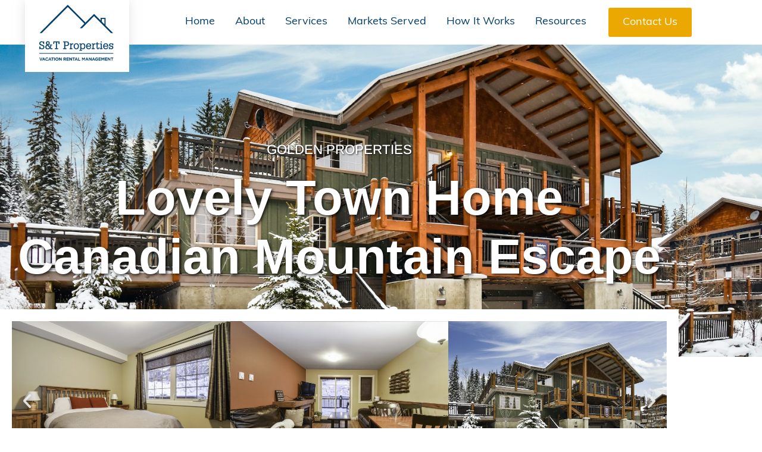

--- FILE ---
content_type: text/html; charset=UTF-8
request_url: https://stproperties.com/golden-vacation-property-management/rockies-escape-in-lovely-town-home/
body_size: 45700
content:
<!doctype html>
<html lang="en-US">
<head><meta charset="UTF-8"><script>if(navigator.userAgent.match(/MSIE|Internet Explorer/i)||navigator.userAgent.match(/Trident\/7\..*?rv:11/i)){var href=document.location.href;if(!href.match(/[?&]nowprocket/)){if(href.indexOf("?")==-1){if(href.indexOf("#")==-1){document.location.href=href+"?nowprocket=1"}else{document.location.href=href.replace("#","?nowprocket=1#")}}else{if(href.indexOf("#")==-1){document.location.href=href+"&nowprocket=1"}else{document.location.href=href.replace("#","&nowprocket=1#")}}}}</script><script>(()=>{class RocketLazyLoadScripts{constructor(){this.v="2.0.4",this.userEvents=["keydown","keyup","mousedown","mouseup","mousemove","mouseover","mouseout","touchmove","touchstart","touchend","touchcancel","wheel","click","dblclick","input"],this.attributeEvents=["onblur","onclick","oncontextmenu","ondblclick","onfocus","onmousedown","onmouseenter","onmouseleave","onmousemove","onmouseout","onmouseover","onmouseup","onmousewheel","onscroll","onsubmit"]}async t(){this.i(),this.o(),/iP(ad|hone)/.test(navigator.userAgent)&&this.h(),this.u(),this.l(this),this.m(),this.k(this),this.p(this),this._(),await Promise.all([this.R(),this.L()]),this.lastBreath=Date.now(),this.S(this),this.P(),this.D(),this.O(),this.M(),await this.C(this.delayedScripts.normal),await this.C(this.delayedScripts.defer),await this.C(this.delayedScripts.async),await this.T(),await this.F(),await this.j(),await this.A(),window.dispatchEvent(new Event("rocket-allScriptsLoaded")),this.everythingLoaded=!0,this.lastTouchEnd&&await new Promise(t=>setTimeout(t,500-Date.now()+this.lastTouchEnd)),this.I(),this.H(),this.U(),this.W()}i(){this.CSPIssue=sessionStorage.getItem("rocketCSPIssue"),document.addEventListener("securitypolicyviolation",t=>{this.CSPIssue||"script-src-elem"!==t.violatedDirective||"data"!==t.blockedURI||(this.CSPIssue=!0,sessionStorage.setItem("rocketCSPIssue",!0))},{isRocket:!0})}o(){window.addEventListener("pageshow",t=>{this.persisted=t.persisted,this.realWindowLoadedFired=!0},{isRocket:!0}),window.addEventListener("pagehide",()=>{this.onFirstUserAction=null},{isRocket:!0})}h(){let t;function e(e){t=e}window.addEventListener("touchstart",e,{isRocket:!0}),window.addEventListener("touchend",function i(o){o.changedTouches[0]&&t.changedTouches[0]&&Math.abs(o.changedTouches[0].pageX-t.changedTouches[0].pageX)<10&&Math.abs(o.changedTouches[0].pageY-t.changedTouches[0].pageY)<10&&o.timeStamp-t.timeStamp<200&&(window.removeEventListener("touchstart",e,{isRocket:!0}),window.removeEventListener("touchend",i,{isRocket:!0}),"INPUT"===o.target.tagName&&"text"===o.target.type||(o.target.dispatchEvent(new TouchEvent("touchend",{target:o.target,bubbles:!0})),o.target.dispatchEvent(new MouseEvent("mouseover",{target:o.target,bubbles:!0})),o.target.dispatchEvent(new PointerEvent("click",{target:o.target,bubbles:!0,cancelable:!0,detail:1,clientX:o.changedTouches[0].clientX,clientY:o.changedTouches[0].clientY})),event.preventDefault()))},{isRocket:!0})}q(t){this.userActionTriggered||("mousemove"!==t.type||this.firstMousemoveIgnored?"keyup"===t.type||"mouseover"===t.type||"mouseout"===t.type||(this.userActionTriggered=!0,this.onFirstUserAction&&this.onFirstUserAction()):this.firstMousemoveIgnored=!0),"click"===t.type&&t.preventDefault(),t.stopPropagation(),t.stopImmediatePropagation(),"touchstart"===this.lastEvent&&"touchend"===t.type&&(this.lastTouchEnd=Date.now()),"click"===t.type&&(this.lastTouchEnd=0),this.lastEvent=t.type,t.composedPath&&t.composedPath()[0].getRootNode()instanceof ShadowRoot&&(t.rocketTarget=t.composedPath()[0]),this.savedUserEvents.push(t)}u(){this.savedUserEvents=[],this.userEventHandler=this.q.bind(this),this.userEvents.forEach(t=>window.addEventListener(t,this.userEventHandler,{passive:!1,isRocket:!0})),document.addEventListener("visibilitychange",this.userEventHandler,{isRocket:!0})}U(){this.userEvents.forEach(t=>window.removeEventListener(t,this.userEventHandler,{passive:!1,isRocket:!0})),document.removeEventListener("visibilitychange",this.userEventHandler,{isRocket:!0}),this.savedUserEvents.forEach(t=>{(t.rocketTarget||t.target).dispatchEvent(new window[t.constructor.name](t.type,t))})}m(){const t="return false",e=Array.from(this.attributeEvents,t=>"data-rocket-"+t),i="["+this.attributeEvents.join("],[")+"]",o="[data-rocket-"+this.attributeEvents.join("],[data-rocket-")+"]",s=(e,i,o)=>{o&&o!==t&&(e.setAttribute("data-rocket-"+i,o),e["rocket"+i]=new Function("event",o),e.setAttribute(i,t))};new MutationObserver(t=>{for(const n of t)"attributes"===n.type&&(n.attributeName.startsWith("data-rocket-")||this.everythingLoaded?n.attributeName.startsWith("data-rocket-")&&this.everythingLoaded&&this.N(n.target,n.attributeName.substring(12)):s(n.target,n.attributeName,n.target.getAttribute(n.attributeName))),"childList"===n.type&&n.addedNodes.forEach(t=>{if(t.nodeType===Node.ELEMENT_NODE)if(this.everythingLoaded)for(const i of[t,...t.querySelectorAll(o)])for(const t of i.getAttributeNames())e.includes(t)&&this.N(i,t.substring(12));else for(const e of[t,...t.querySelectorAll(i)])for(const t of e.getAttributeNames())this.attributeEvents.includes(t)&&s(e,t,e.getAttribute(t))})}).observe(document,{subtree:!0,childList:!0,attributeFilter:[...this.attributeEvents,...e]})}I(){this.attributeEvents.forEach(t=>{document.querySelectorAll("[data-rocket-"+t+"]").forEach(e=>{this.N(e,t)})})}N(t,e){const i=t.getAttribute("data-rocket-"+e);i&&(t.setAttribute(e,i),t.removeAttribute("data-rocket-"+e))}k(t){Object.defineProperty(HTMLElement.prototype,"onclick",{get(){return this.rocketonclick||null},set(e){this.rocketonclick=e,this.setAttribute(t.everythingLoaded?"onclick":"data-rocket-onclick","this.rocketonclick(event)")}})}S(t){function e(e,i){let o=e[i];e[i]=null,Object.defineProperty(e,i,{get:()=>o,set(s){t.everythingLoaded?o=s:e["rocket"+i]=o=s}})}e(document,"onreadystatechange"),e(window,"onload"),e(window,"onpageshow");try{Object.defineProperty(document,"readyState",{get:()=>t.rocketReadyState,set(e){t.rocketReadyState=e},configurable:!0}),document.readyState="loading"}catch(t){console.log("WPRocket DJE readyState conflict, bypassing")}}l(t){this.originalAddEventListener=EventTarget.prototype.addEventListener,this.originalRemoveEventListener=EventTarget.prototype.removeEventListener,this.savedEventListeners=[],EventTarget.prototype.addEventListener=function(e,i,o){o&&o.isRocket||!t.B(e,this)&&!t.userEvents.includes(e)||t.B(e,this)&&!t.userActionTriggered||e.startsWith("rocket-")||t.everythingLoaded?t.originalAddEventListener.call(this,e,i,o):(t.savedEventListeners.push({target:this,remove:!1,type:e,func:i,options:o}),"mouseenter"!==e&&"mouseleave"!==e||t.originalAddEventListener.call(this,e,t.savedUserEvents.push,o))},EventTarget.prototype.removeEventListener=function(e,i,o){o&&o.isRocket||!t.B(e,this)&&!t.userEvents.includes(e)||t.B(e,this)&&!t.userActionTriggered||e.startsWith("rocket-")||t.everythingLoaded?t.originalRemoveEventListener.call(this,e,i,o):t.savedEventListeners.push({target:this,remove:!0,type:e,func:i,options:o})}}J(t,e){this.savedEventListeners=this.savedEventListeners.filter(i=>{let o=i.type,s=i.target||window;return e!==o||t!==s||(this.B(o,s)&&(i.type="rocket-"+o),this.$(i),!1)})}H(){EventTarget.prototype.addEventListener=this.originalAddEventListener,EventTarget.prototype.removeEventListener=this.originalRemoveEventListener,this.savedEventListeners.forEach(t=>this.$(t))}$(t){t.remove?this.originalRemoveEventListener.call(t.target,t.type,t.func,t.options):this.originalAddEventListener.call(t.target,t.type,t.func,t.options)}p(t){let e;function i(e){return t.everythingLoaded?e:e.split(" ").map(t=>"load"===t||t.startsWith("load.")?"rocket-jquery-load":t).join(" ")}function o(o){function s(e){const s=o.fn[e];o.fn[e]=o.fn.init.prototype[e]=function(){return this[0]===window&&t.userActionTriggered&&("string"==typeof arguments[0]||arguments[0]instanceof String?arguments[0]=i(arguments[0]):"object"==typeof arguments[0]&&Object.keys(arguments[0]).forEach(t=>{const e=arguments[0][t];delete arguments[0][t],arguments[0][i(t)]=e})),s.apply(this,arguments),this}}if(o&&o.fn&&!t.allJQueries.includes(o)){const e={DOMContentLoaded:[],"rocket-DOMContentLoaded":[]};for(const t in e)document.addEventListener(t,()=>{e[t].forEach(t=>t())},{isRocket:!0});o.fn.ready=o.fn.init.prototype.ready=function(i){function s(){parseInt(o.fn.jquery)>2?setTimeout(()=>i.bind(document)(o)):i.bind(document)(o)}return"function"==typeof i&&(t.realDomReadyFired?!t.userActionTriggered||t.fauxDomReadyFired?s():e["rocket-DOMContentLoaded"].push(s):e.DOMContentLoaded.push(s)),o([])},s("on"),s("one"),s("off"),t.allJQueries.push(o)}e=o}t.allJQueries=[],o(window.jQuery),Object.defineProperty(window,"jQuery",{get:()=>e,set(t){o(t)}})}P(){const t=new Map;document.write=document.writeln=function(e){const i=document.currentScript,o=document.createRange(),s=i.parentElement;let n=t.get(i);void 0===n&&(n=i.nextSibling,t.set(i,n));const c=document.createDocumentFragment();o.setStart(c,0),c.appendChild(o.createContextualFragment(e)),s.insertBefore(c,n)}}async R(){return new Promise(t=>{this.userActionTriggered?t():this.onFirstUserAction=t})}async L(){return new Promise(t=>{document.addEventListener("DOMContentLoaded",()=>{this.realDomReadyFired=!0,t()},{isRocket:!0})})}async j(){return this.realWindowLoadedFired?Promise.resolve():new Promise(t=>{window.addEventListener("load",t,{isRocket:!0})})}M(){this.pendingScripts=[];this.scriptsMutationObserver=new MutationObserver(t=>{for(const e of t)e.addedNodes.forEach(t=>{"SCRIPT"!==t.tagName||t.noModule||t.isWPRocket||this.pendingScripts.push({script:t,promise:new Promise(e=>{const i=()=>{const i=this.pendingScripts.findIndex(e=>e.script===t);i>=0&&this.pendingScripts.splice(i,1),e()};t.addEventListener("load",i,{isRocket:!0}),t.addEventListener("error",i,{isRocket:!0}),setTimeout(i,1e3)})})})}),this.scriptsMutationObserver.observe(document,{childList:!0,subtree:!0})}async F(){await this.X(),this.pendingScripts.length?(await this.pendingScripts[0].promise,await this.F()):this.scriptsMutationObserver.disconnect()}D(){this.delayedScripts={normal:[],async:[],defer:[]},document.querySelectorAll("script[type$=rocketlazyloadscript]").forEach(t=>{t.hasAttribute("data-rocket-src")?t.hasAttribute("async")&&!1!==t.async?this.delayedScripts.async.push(t):t.hasAttribute("defer")&&!1!==t.defer||"module"===t.getAttribute("data-rocket-type")?this.delayedScripts.defer.push(t):this.delayedScripts.normal.push(t):this.delayedScripts.normal.push(t)})}async _(){await this.L();let t=[];document.querySelectorAll("script[type$=rocketlazyloadscript][data-rocket-src]").forEach(e=>{let i=e.getAttribute("data-rocket-src");if(i&&!i.startsWith("data:")){i.startsWith("//")&&(i=location.protocol+i);try{const o=new URL(i).origin;o!==location.origin&&t.push({src:o,crossOrigin:e.crossOrigin||"module"===e.getAttribute("data-rocket-type")})}catch(t){}}}),t=[...new Map(t.map(t=>[JSON.stringify(t),t])).values()],this.Y(t,"preconnect")}async G(t){if(await this.K(),!0!==t.noModule||!("noModule"in HTMLScriptElement.prototype))return new Promise(e=>{let i;function o(){(i||t).setAttribute("data-rocket-status","executed"),e()}try{if(navigator.userAgent.includes("Firefox/")||""===navigator.vendor||this.CSPIssue)i=document.createElement("script"),[...t.attributes].forEach(t=>{let e=t.nodeName;"type"!==e&&("data-rocket-type"===e&&(e="type"),"data-rocket-src"===e&&(e="src"),i.setAttribute(e,t.nodeValue))}),t.text&&(i.text=t.text),t.nonce&&(i.nonce=t.nonce),i.hasAttribute("src")?(i.addEventListener("load",o,{isRocket:!0}),i.addEventListener("error",()=>{i.setAttribute("data-rocket-status","failed-network"),e()},{isRocket:!0}),setTimeout(()=>{i.isConnected||e()},1)):(i.text=t.text,o()),i.isWPRocket=!0,t.parentNode.replaceChild(i,t);else{const i=t.getAttribute("data-rocket-type"),s=t.getAttribute("data-rocket-src");i?(t.type=i,t.removeAttribute("data-rocket-type")):t.removeAttribute("type"),t.addEventListener("load",o,{isRocket:!0}),t.addEventListener("error",i=>{this.CSPIssue&&i.target.src.startsWith("data:")?(console.log("WPRocket: CSP fallback activated"),t.removeAttribute("src"),this.G(t).then(e)):(t.setAttribute("data-rocket-status","failed-network"),e())},{isRocket:!0}),s?(t.fetchPriority="high",t.removeAttribute("data-rocket-src"),t.src=s):t.src="data:text/javascript;base64,"+window.btoa(unescape(encodeURIComponent(t.text)))}}catch(i){t.setAttribute("data-rocket-status","failed-transform"),e()}});t.setAttribute("data-rocket-status","skipped")}async C(t){const e=t.shift();return e?(e.isConnected&&await this.G(e),this.C(t)):Promise.resolve()}O(){this.Y([...this.delayedScripts.normal,...this.delayedScripts.defer,...this.delayedScripts.async],"preload")}Y(t,e){this.trash=this.trash||[];let i=!0;var o=document.createDocumentFragment();t.forEach(t=>{const s=t.getAttribute&&t.getAttribute("data-rocket-src")||t.src;if(s&&!s.startsWith("data:")){const n=document.createElement("link");n.href=s,n.rel=e,"preconnect"!==e&&(n.as="script",n.fetchPriority=i?"high":"low"),t.getAttribute&&"module"===t.getAttribute("data-rocket-type")&&(n.crossOrigin=!0),t.crossOrigin&&(n.crossOrigin=t.crossOrigin),t.integrity&&(n.integrity=t.integrity),t.nonce&&(n.nonce=t.nonce),o.appendChild(n),this.trash.push(n),i=!1}}),document.head.appendChild(o)}W(){this.trash.forEach(t=>t.remove())}async T(){try{document.readyState="interactive"}catch(t){}this.fauxDomReadyFired=!0;try{await this.K(),this.J(document,"readystatechange"),document.dispatchEvent(new Event("rocket-readystatechange")),await this.K(),document.rocketonreadystatechange&&document.rocketonreadystatechange(),await this.K(),this.J(document,"DOMContentLoaded"),document.dispatchEvent(new Event("rocket-DOMContentLoaded")),await this.K(),this.J(window,"DOMContentLoaded"),window.dispatchEvent(new Event("rocket-DOMContentLoaded"))}catch(t){console.error(t)}}async A(){try{document.readyState="complete"}catch(t){}try{await this.K(),this.J(document,"readystatechange"),document.dispatchEvent(new Event("rocket-readystatechange")),await this.K(),document.rocketonreadystatechange&&document.rocketonreadystatechange(),await this.K(),this.J(window,"load"),window.dispatchEvent(new Event("rocket-load")),await this.K(),window.rocketonload&&window.rocketonload(),await this.K(),this.allJQueries.forEach(t=>t(window).trigger("rocket-jquery-load")),await this.K(),this.J(window,"pageshow");const t=new Event("rocket-pageshow");t.persisted=this.persisted,window.dispatchEvent(t),await this.K(),window.rocketonpageshow&&window.rocketonpageshow({persisted:this.persisted})}catch(t){console.error(t)}}async K(){Date.now()-this.lastBreath>45&&(await this.X(),this.lastBreath=Date.now())}async X(){return document.hidden?new Promise(t=>setTimeout(t)):new Promise(t=>requestAnimationFrame(t))}B(t,e){return e===document&&"readystatechange"===t||(e===document&&"DOMContentLoaded"===t||(e===window&&"DOMContentLoaded"===t||(e===window&&"load"===t||e===window&&"pageshow"===t)))}static run(){(new RocketLazyLoadScripts).t()}}RocketLazyLoadScripts.run()})();</script>
	
	<meta name="viewport" content="width=device-width, initial-scale=1">
	<link rel="profile" href="https://gmpg.org/xfn/11">
	<meta name='robots' content='index, follow, max-image-preview:large, max-snippet:-1, max-video-preview:-1' />

	<!-- This site is optimized with the Yoast SEO plugin v26.8 - https://yoast.com/product/yoast-seo-wordpress/ -->
	<title>Adventurous Canadian Mountain Escape in Golden, BC - S &amp; T Properties</title><link rel="preload" data-rocket-preload as="image" href="https://stproperties.com/wp-content/uploads/2020/11/Front.jpg" fetchpriority="high">
	<meta name="description" content="This Canadian Mountain escape is at the base of the world-famous Kicking Horse Resort, and offers a wide range of adventures at your door!" />
	<link rel="canonical" href="https://stproperties.com/golden-vacation-property-management/rockies-escape-in-lovely-town-home/" />
	<meta property="og:locale" content="en_US" />
	<meta property="og:type" content="article" />
	<meta property="og:title" content="Adventurous Canadian Mountain Escape in Golden, BC - S &amp; T Properties" />
	<meta property="og:description" content="This Canadian Mountain escape is at the base of the world-famous Kicking Horse Resort, and offers a wide range of adventures at your door!" />
	<meta property="og:url" content="https://stproperties.com/golden-vacation-property-management/rockies-escape-in-lovely-town-home/" />
	<meta property="og:site_name" content="S &amp; T Properties" />
	<meta property="article:modified_time" content="2023-06-13T10:34:43+00:00" />
	<meta property="og:image" content="https://stproperties.com/wp-content/uploads/2020/11/Front.jpg" />
	<meta property="og:image:width" content="1500" />
	<meta property="og:image:height" content="1000" />
	<meta property="og:image:type" content="image/jpeg" />
	<meta name="twitter:card" content="summary_large_image" />
	<meta name="twitter:label1" content="Est. reading time" />
	<meta name="twitter:data1" content="8 minutes" />
	<script type="application/ld+json" class="yoast-schema-graph">{"@context":"https://schema.org","@graph":[{"@type":"WebPage","@id":"https://stproperties.com/golden-vacation-property-management/rockies-escape-in-lovely-town-home/","url":"https://stproperties.com/golden-vacation-property-management/rockies-escape-in-lovely-town-home/","name":"Adventurous Canadian Mountain Escape in Golden, BC - S &amp; T Properties","isPartOf":{"@id":"https://stproperties.com/#website"},"primaryImageOfPage":{"@id":"https://stproperties.com/golden-vacation-property-management/rockies-escape-in-lovely-town-home/#primaryimage"},"image":{"@id":"https://stproperties.com/golden-vacation-property-management/rockies-escape-in-lovely-town-home/#primaryimage"},"thumbnailUrl":"https://stproperties.com/wp-content/uploads/2020/11/Front.jpg","datePublished":"2020-11-24T19:48:56+00:00","dateModified":"2023-06-13T10:34:43+00:00","description":"This Canadian Mountain escape is at the base of the world-famous Kicking Horse Resort, and offers a wide range of adventures at your door!","breadcrumb":{"@id":"https://stproperties.com/golden-vacation-property-management/rockies-escape-in-lovely-town-home/#breadcrumb"},"inLanguage":"en-US","potentialAction":[{"@type":"ReadAction","target":["https://stproperties.com/golden-vacation-property-management/rockies-escape-in-lovely-town-home/"]}]},{"@type":"ImageObject","inLanguage":"en-US","@id":"https://stproperties.com/golden-vacation-property-management/rockies-escape-in-lovely-town-home/#primaryimage","url":"https://stproperties.com/wp-content/uploads/2020/11/Front.jpg","contentUrl":"https://stproperties.com/wp-content/uploads/2020/11/Front.jpg","width":1500,"height":1000,"caption":"lovely town home at Canadian rockies"},{"@type":"BreadcrumbList","@id":"https://stproperties.com/golden-vacation-property-management/rockies-escape-in-lovely-town-home/#breadcrumb","itemListElement":[{"@type":"ListItem","position":1,"name":"Home","item":"https://stproperties.com/"},{"@type":"ListItem","position":2,"name":"Golden Property Management","item":"https://stproperties.com/golden-vacation-property-management/"},{"@type":"ListItem","position":3,"name":"Rockies Escape In Lovely Town Home"}]},{"@type":"WebSite","@id":"https://stproperties.com/#website","url":"https://stproperties.com/","name":"S&T Properties","description":"Vacation Rental Management in Canmore &amp; Golden","publisher":{"@id":"https://stproperties.com/#organization"},"alternateName":"S&T Vacation Rental Management","potentialAction":[{"@type":"SearchAction","target":{"@type":"EntryPoint","urlTemplate":"https://stproperties.com/?s={search_term_string}"},"query-input":{"@type":"PropertyValueSpecification","valueRequired":true,"valueName":"search_term_string"}}],"inLanguage":"en-US"},{"@type":"Organization","@id":"https://stproperties.com/#organization","name":"S & T Properties | Vacation Rental Management","url":"https://stproperties.com/","logo":{"@type":"ImageObject","inLanguage":"en-US","@id":"https://stproperties.com/#/schema/logo/image/","url":"https://stproperties.com/wp-content/uploads/2020/10/ST-Properties-Logo-blue.png","contentUrl":"https://stproperties.com/wp-content/uploads/2020/10/ST-Properties-Logo-blue.png","width":900,"height":600,"caption":"S & T Properties | Vacation Rental Management"},"image":{"@id":"https://stproperties.com/#/schema/logo/image/"}}]}</script>
	<!-- / Yoast SEO plugin. -->



<link rel="alternate" type="application/rss+xml" title="S &amp; T Properties &raquo; Feed" href="https://stproperties.com/feed/" />
<link rel="alternate" type="application/rss+xml" title="S &amp; T Properties &raquo; Comments Feed" href="https://stproperties.com/comments/feed/" />
<link rel="alternate" title="oEmbed (JSON)" type="application/json+oembed" href="https://stproperties.com/wp-json/oembed/1.0/embed?url=https%3A%2F%2Fstproperties.com%2Fgolden-vacation-property-management%2Frockies-escape-in-lovely-town-home%2F" />
<link rel="alternate" title="oEmbed (XML)" type="text/xml+oembed" href="https://stproperties.com/wp-json/oembed/1.0/embed?url=https%3A%2F%2Fstproperties.com%2Fgolden-vacation-property-management%2Frockies-escape-in-lovely-town-home%2F&#038;format=xml" />
<link data-minify="1" rel="stylesheet" type="text/css" href="https://stproperties.com/wp-content/cache/min/1/gkh4zdy.css?ver=1740872606"><style id='wp-img-auto-sizes-contain-inline-css' type='text/css'>
img:is([sizes=auto i],[sizes^="auto," i]){contain-intrinsic-size:3000px 1500px}
/*# sourceURL=wp-img-auto-sizes-contain-inline-css */
</style>
<style id='wp-emoji-styles-inline-css' type='text/css'>

	img.wp-smiley, img.emoji {
		display: inline !important;
		border: none !important;
		box-shadow: none !important;
		height: 1em !important;
		width: 1em !important;
		margin: 0 0.07em !important;
		vertical-align: -0.1em !important;
		background: none !important;
		padding: 0 !important;
	}
/*# sourceURL=wp-emoji-styles-inline-css */
</style>
<style id='leco-cp-login-style-inline-css' type='text/css'>
.leco-cp-login.leco-cp-branding h3,.leco-cp-login.leco-cp-branding input,.leco-cp-login.leco-cp-branding p{all:unset}.leco-cp-login input[type=email],.leco-cp-login input[type=password],.leco-cp-login input[type=search],.leco-cp-login input[type=tel],.leco-cp-login input[type=text],.leco-cp-login input[type=url],.leco-cp-login select,.leco-cp-login textarea{border-style:solid;border-width:1px;--tw-shadow:0 0 #0000;--tw-shadow-colored:0 0 #0000;background:var(--leco-cp-theme--bg-gray);border-color:#e7edf0;box-shadow:var(--tw-ring-offset-shadow,0 0 #0000),var(--tw-ring-shadow,0 0 #0000),var(--tw-shadow);box-sizing:border-box;color:var(--leco-cp-theme--dark-blue);outline:2px solid transparent;outline-offset:2px}.leco-cp-login input[type=email],.leco-cp-login input[type=password],.leco-cp-login input[type=search],.leco-cp-login input[type=tel],.leco-cp-login input[type=text],.leco-cp-login input[type=url],.leco-cp-login textarea{display:block;margin-bottom:2rem;width:100%}.leco-cp-login input[type=checkbox]{all:revert}.leco-cp-login input[type=checkbox]:after,.leco-cp-login input[type=checkbox]:before{content:none}.leco-cp-login select{padding:15px 18px}.leco-cp-login .btn,.leco-cp-login button,.leco-cp-login input[type=button],.leco-cp-login input[type=reset],.leco-cp-login input[type=submit]{-webkit-appearance:none;-moz-appearance:none;appearance:none;border-radius:25px;display:inline-block;font-size:1rem;font-weight:600;line-height:1.5rem;line-height:1.25;padding:1rem 3rem;text-align:center;vertical-align:top}.leco-cp-login input[type=email],.leco-cp-login input[type=password],.leco-cp-login input[type=search],.leco-cp-login input[type=tel],.leco-cp-login input[type=text],.leco-cp-login input[type=url],.leco-cp-login textarea{-webkit-appearance:none;-moz-appearance:none;appearance:none;display:inline-block;font-size:1rem;line-height:1.5rem;line-height:1.25;padding:15px 18px;vertical-align:top}.leco-cp-login .leco-cp-errors,.leco-cp-login .login-error,.leco-cp-login .message,.leco-cp-login .success{font-size:13px;margin-top:2rem;padding:12px;width:320px}.leco-cp-login form{margin:3.25rem auto auto;width:320px}.leco-cp-login .description{font-size:13px;margin-bottom:0;width:320px}.leco-cp-login.leco-cp-branding input:focus,.leco-cp-login.leco-cp-branding input[type=email]:focus,.leco-cp-login.leco-cp-branding input[type=password]:focus,.leco-cp-login.leco-cp-branding input[type=search]:focus,.leco-cp-login.leco-cp-branding input[type=tel]:focus,.leco-cp-login.leco-cp-branding input[type=url]:focus,.leco-cp-login.leco-cp-branding select:focus,.leco-cp-login.leco-cp-branding textarea:focus{border-color:var(--wp--preset--color--leco-cp-primary)}.leco-cp-login.leco-cp-branding input::-webkit-input-placeholder,.leco-cp-login.leco-cp-branding select::-webkit-input-placeholder,.leco-cp-login.leco-cp-branding textarea::-webkit-input-placeholder{color:var(--leco-cp-theme--gray)}.leco-cp-login.leco-cp-branding input::-moz-placeholder,.leco-cp-login.leco-cp-branding select::-moz-placeholder,.leco-cp-login.leco-cp-branding textarea::-moz-placeholder{color:var(--leco-cp-theme--gray);opacity:1}.leco-cp-login.leco-cp-branding input:-ms-input-placeholder,.leco-cp-login.leco-cp-branding select:-ms-input-placeholder,.leco-cp-login.leco-cp-branding textarea:-ms-input-placeholder{color:var(--leco-cp-theme--gray)}.leco-cp-login.leco-cp-branding .btn .iconset{vertical-align:middle;width:12px}.leco-cp-login.leco-cp-branding .btn .iconset .st0{vertical-align:top;stroke:#fff;stroke-width:8px}.leco-cp-login.leco-cp-branding label{color:#3c5063;display:block;font-size:.9375rem;line-height:1.625;margin-bottom:10px;padding-bottom:0}.leco-cp-login.leco-cp-branding #leco-cp-privacy+label{display:inline}.leco-cp-login.leco-cp-branding a{border:none;border-bottom:1px solid var(--wp--preset--color--leco-cp-secondary);color:var(--wp--preset--color--leco-cp-secondary);text-decoration:none}.leco-cp-login.leco-cp-branding a.project-item:hover{box-shadow:0 0 5px var(--wp--preset--color--leco-cp-primary)}.leco-cp-login.leco-cp-branding .cta-section,.leco-cp-login.leco-cp-branding .leco-cp-content dt{background:var(--wp--preset--color--leco-cp-primary);color:var(--wp--preset--color--leco-cp-primary-text)}.leco-cp-login.leco-cp-branding .btn,.leco-cp-login.leco-cp-branding .project-item.completed .checkmark,.leco-cp-login.leco-cp-branding button,.leco-cp-login.leco-cp-branding input[type=button],.leco-cp-login.leco-cp-branding input[type=reset],.leco-cp-login.leco-cp-branding input[type=submit]{background-color:var(--wp--preset--color--leco-cp-secondary);border:none;color:var(--wp--preset--color--leco-cp-secondary-text)}.leco-cp-login.leco-cp-branding .btn:hover,.leco-cp-login.leco-cp-branding input[type=button]:hover,.leco-cp-login.leco-cp-branding input[type=submit]:hover{background:var(--wp--preset--color--leco-cp-secondary);border:none;color:var(--wp--preset--color--leco-cp-secondary-text);filter:brightness(95%)}.leco-cp-login p.lost-password{float:left}.leco-cp-login p.login-remember{float:right}.leco-cp-login p.login-submit{clear:both;display:block;margin-top:3rem;text-align:center}.leco-cp-login #wp-submit.button.button-primary{margin-top:3rem}

/*# sourceURL=https://stproperties.com/wp-content/plugins/leco-client-portal/build/blocks/login-block/style-index.css */
</style>
<style id='leco-cp-modules-style-inline-css' type='text/css'>
.tns-outer{padding:0!important}.tns-outer [hidden]{display:none!important}.tns-outer [aria-controls],.tns-outer [data-action]{cursor:pointer}.tns-slider{transition:all 0s}.tns-slider>.tns-item{box-sizing:border-box}.tns-horizontal.tns-subpixel{white-space:nowrap}.tns-horizontal.tns-subpixel>.tns-item{display:inline-block;vertical-align:top;white-space:normal}.tns-horizontal.tns-no-subpixel:after{clear:both;content:"";display:table}.tns-horizontal.tns-no-subpixel>.tns-item{float:left}.tns-horizontal.tns-carousel.tns-no-subpixel>.tns-item{margin-right:-100%}.tns-gallery,.tns-no-calc{left:0;position:relative}.tns-gallery{min-height:1px}.tns-gallery>.tns-item{left:-100%;position:absolute;transition:transform 0s,opacity 0s}.tns-gallery>.tns-slide-active{left:auto!important;position:relative}.tns-gallery>.tns-moving{transition:all .25s}.tns-autowidth{display:inline-block}.tns-lazy-img{opacity:.6;transition:opacity .6s}.tns-lazy-img.tns-complete{opacity:1}.tns-ah{transition:height 0s}.tns-ovh{overflow:hidden}.tns-visually-hidden{left:-10000em;position:absolute}.tns-transparent{opacity:0;visibility:hidden}.tns-fadeIn{filter:alpha(opacity=100);opacity:1;z-index:0}.tns-fadeOut,.tns-normal{filter:alpha(opacity=0);opacity:0;z-index:-1}.tns-vpfix{white-space:nowrap}.tns-vpfix>div,.tns-vpfix>li{display:inline-block}.tns-t-subp2{height:10px;margin:0 auto;overflow:hidden;position:relative;width:310px}.tns-t-ct{position:absolute;right:0;width:2333.3333333%;width:2333.33333%}.tns-t-ct:after{clear:both;content:"";display:table}.tns-t-ct>div{float:left;height:10px;width:1.4285714%;width:1.42857%}.module-wrap{border:0 solid #e2e8f0;box-sizing:border-box;flex-basis:100%;padding-left:.5rem;padding-right:.5rem}@media(min-width:769px){.leco-cp-cols-2 .module-wrap,.leco-cp-cols-3 .module-wrap{flex-basis:50%}}@media(min-width:1024px){.leco-cp-cols-3 .module-wrap{flex-basis:33.33333%}}@media(min-width:769px){.leco-cp-cols-4 .module-wrap{flex-basis:50%}}@media(min-width:1024px){.leco-cp-cols-4 .module-wrap{flex-basis:25%}}@media(min-width:769px){.leco-cp-cols-5 .module-wrap{flex-basis:50%}}@media(min-width:1065px){.leco-cp-cols-5 .module-wrap{flex-basis:20%}}.module-wrap{position:relative}.module-wrap .module{display:block;margin-bottom:1.25rem;position:relative;--bg-opacity:1;background-color:#fff;background-color:rgba(255,255,255,var(--bg-opacity));border:1px solid #e7eaec;color:#8594a3!important;font-size:.875rem;line-height:1.25;min-height:11.75rem;padding:1.125rem 1.875rem;text-align:center}@media(min-width:1024px){.module-wrap .module{height:calc(100% - 1.25rem)}}.module .ico-area{display:block;font-size:2.626rem;line-height:1;margin:0 0 .625rem}.module .title{color:var(--leco-cp-theme--dark-blue);display:block;font-size:1.125rem;line-height:1.25;margin-bottom:.75rem}.module .upload{align-items:center;display:flex;gap:5px;justify-content:center;margin:1rem 0 .5rem}.module .upload svg{width:.8rem}.module:hover{box-shadow:0 0 5px var(--wp--preset--color--leco-cp-primary);color:#8594a3;cursor:pointer}.module.inactive{pointer-events:none}.module.unclickable:hover{box-shadow:none;cursor:default}.module.inactive{opacity:.5}.iconset{display:inline-block;height:auto;margin:.2em;padding-top:3px;width:2.25rem}.iconset svg *{stroke:currentColor;color:#8594a3}button.file-delete{padding:0}.components-modal__screen-overlay:has(.leco-cp__confirm-modal){background-color:var(--leco-cp-theme--bg-gray);box-shadow:2px 2px 20px -8px rgba(0,0,0,.61);height:-moz-fit-content;height:fit-content;left:50%;padding:0;position:fixed;top:50%;transform:translate(-50%,-50%);width:-moz-fit-content;width:fit-content;z-index:9993}.leco-cp__confirm-modal{box-shadow:none;max-width:100%}.leco-cp__confirm-modal .components-modal__header{margin-bottom:25px;margin-top:20px;position:relative}.leco-cp__confirm-modal .components-modal__header .components-modal__header-heading{font-size:1.2rem;font-weight:600}.leco-cp__confirm-modal .components-modal__header button{left:auto;padding:0;position:absolute;right:0;top:-40px}.leco-cp__confirm-modal .components-modal__content{margin-top:0;padding:30px 20px}.leco-cp__cancel-button,.leco-cp__confirm-button{border:none;border-radius:5px;color:#fff;cursor:pointer;font-size:1rem;margin:0 .5rem;padding:.5rem 1rem}.leco-cp__cancel-button:active,.leco-cp__cancel-button:focus,.leco-cp__cancel-button:hover,.leco-cp__confirm-button:active,.leco-cp__confirm-button:focus,.leco-cp__confirm-button:hover{color:#fff}.leco-cp__confirm-modal--btns{display:flex;justify-content:center}.leco-cp__confirm-button{background-color:var(--leco-cp-theme--blue)!important}.leco-cp__cancel-button{background-color:var(--leco-cp-theme--red)!important}@media screen and (max-width:800px){.lity-container{height:100%}@supports(height:100dvh){.lity-container{height:100dvh}}.lity-content:has(.image-slider-wrapper){display:flex;height:100%}}.image-slider-wrapper{display:flex;flex-direction:column;max-height:800px;max-width:800px}@media screen and (max-width:800px){.image-slider-wrapper{height:100%;max-height:100%!important}}.leco-cp__slider--navigation,.leco-cp__slider-buttons-container,.leco-cp__slider-meta{align-items:center;display:flex;gap:20px}.leco-cp__slider-meta{border-top:1px solid var(--leco-cp-theme--gray-light);flex-wrap:wrap;justify-content:space-between;padding-bottom:14.5px;padding-top:12.5px}.leco-cp__slider--image-name{font-weight:600}@media screen and (max-width:800px){.leco-cp__slider--image-name{flex-basis:100%}}.leco-cp__slider--navigation{gap:10px}.leco-cp__slider--navigation-next,.leco-cp__slider--navigation-prev{background-color:transparent;padding:0}.leco-cp__slider--navigation-next svg path,.leco-cp__slider--navigation-prev svg path{fill:var(--leco-cp-theme--dark-blue)}.leco-cp__slider--navigation-next:disabled,.leco-cp__slider--navigation-prev:disabled{opacity:.3;pointer-events:none}.leco-cp__slide--downloads-container{position:relative}.leco-cp__slide--download{align-items:center;background-color:var(--leco-cp-theme--bg-gray);border-bottom:none;border-radius:26px;color:#3c5063;display:flex;font-weight:600;gap:5.5px;padding:8px 16px}.leco-cp__slide--download:focus,.leco-cp__slide--download:hover{background-color:#edf1f3;color:#1e2b37}.leco-cp__slide--download:focus svg path,.leco-cp__slide--download:hover svg path{stroke:#1e2b37}.leco-cp__slide--download svg{width:15px}.leco-cp__slide--download-dropdown{background-color:#fff;border:1px solid var(--leco-cp-theme--bg-gray);border-radius:15px;box-shadow:0 0 5px rgba(51,61,85,.25);display:none;flex-direction:column;padding:15px 16px;position:absolute;right:0;top:44px;width:238px;z-index:20}.leco-cp__slide--download-dropdown.is-active{display:flex}.leco-cp__slide--download-link{background-color:transparent;border:none;border-radius:5px;color:var(--leco-cp-theme--dark-blue);font-size:14px;font-weight:600;padding:10px 16px 13px;text-align:left;text-decoration:none}.leco-cp__slide--download-link:focus,.leco-cp__slide--download-link:hover{background-color:var(--leco-cp-theme--bg-gray);color:#3c5063}.leco-cp__slide--inner-container{display:flex;flex-direction:column;justify-content:center;width:100%}.leco-cp__slide{display:inline-flex!important;height:100%;padding:0;text-align:center;vertical-align:middle!important}.leco-cp__slide .leco-cp__slide--image{align-items:center;display:flex;justify-content:center}.leco-cp__slide img{max-height:600px;max-width:100%}.tns-outer{height:100%;position:relative;width:100%}.tns-outer:before{background-color:var(--leco-cp-theme--bg-gray);bottom:-40px;content:"";left:-50px;position:absolute;right:-50px;top:0}.leco-cp__slider,.tns-inner,.tns-ovh{height:100%}

/*# sourceURL=https://stproperties.com/wp-content/plugins/leco-client-portal/build/blocks/modules/style-index.css */
</style>
<style id='leco-cp-phases-style-inline-css' type='text/css'>
.wp-block-leco-cp-phases h2.phase-title{margin-top:.8rem}.wp-block-leco-cp-phases .leco-cp-phase-text{color:#8594a3;font-size:.75rem;font-weight:700;letter-spacing:1px;line-height:1.25;text-transform:uppercase}.wp-block-leco-cp-phases .leco-cp-container{display:flex;flex-wrap:wrap;gap:0;justify-content:center;margin-left:auto;margin-right:auto;max-width:64rem;padding-left:1.25rem;padding-right:1.25rem;text-align:center}@media(min-width:1024px){.wp-block-leco-cp-phases .leco-cp-container{padding:0 2.3rem}}

/*# sourceURL=https://stproperties.com/wp-content/plugins/leco-client-portal/build/blocks/phases/style-index.css */
</style>
<style id='leco-cp-project-status-block-style-inline-css' type='text/css'>
.wp-block-leco-cp-project-status-block{background-color:var(--wp--preset--color--leco-cp-primary);border:1px solid #e7eaec;border-radius:5px;box-shadow:0 1px 2px rgba(0,0,0,.1);color:var(--wp--preset--color--leco-cp-primary-text);display:flex;flex-direction:column;margin-bottom:1.5rem;text-align:center}.wp-block-leco-cp-project-status-block .value{align-items:center;background:#fff;color:var(--leco-cp-theme--dark-blue);flex:1;font-size:1.375rem;font-weight:700;justify-content:center;letter-spacing:-.03em;min-height:2.75rem;padding:1.875rem 1rem}@media(min-width:1024px){.wp-block-leco-cp-project-status-block .value{min-height:35px}}.wp-block-leco-cp-project-status-block .label{border-radius:0 0 5px 5px;display:block;font-size:.875rem;font-weight:700;padding:.9375rem}

/*# sourceURL=https://stproperties.com/wp-content/plugins/leco-client-portal/build/blocks/project-status-blocks/style-index.css */
</style>
<style id='leco-cp-project-status-style-inline-css' type='text/css'>
.leco-cp-container,.wp-block-leco-cp-project-status .block-editor-block-list__layout{display:flex;flex-wrap:wrap;gap:3.33%;justify-content:center}.leco-cp-container.leco-cp-cols-1>*,.leco-cp-container>*,.wp-block-leco-cp-project-status .block-editor-block-list__layout>*,.wp-block-leco-cp-project-status.leco-cp-cols-1 .block-editor-block-list__layout>*{flex-basis:100%}@media(min-width:1024px){.leco-cp-container.leco-cp-cols-2>*,.wp-block-leco-cp-project-status.leco-cp-cols-2 .block-editor-block-list__layout>*{flex-basis:48.335%}.leco-cp-container.leco-cp-cols-3>*,.wp-block-leco-cp-project-status.leco-cp-cols-3 .block-editor-block-list__layout>*{flex-basis:31.113%}.leco-cp-container.leco-cp-cols-4>*,.wp-block-leco-cp-project-status.leco-cp-cols-4 .block-editor-block-list__layout>*{flex-basis:22.502%}.leco-cp-container.leco-cp-cols-5>*,.wp-block-leco-cp-project-status.leco-cp-cols-5 .block-editor-block-list__layout>*{flex-basis:17.336%}}

/*# sourceURL=https://stproperties.com/wp-content/plugins/leco-client-portal/build/blocks/project-status/style-index.css */
</style>
<style id='leco-cp-search-bar-style-inline-css' type='text/css'>
.docsearch-container{position:relative}.docsearch-wrapper{width:100%}#docsearch{-webkit-appearance:none;-moz-appearance:none;appearance:none;background-color:#ebeef0;border-radius:.25rem;border-style:none;color:var(--leco-cp-theme--dark-blue);display:block;font-size:.875rem;line-height:1.25rem;line-height:1.5;min-width:190px;padding:.75rem 1rem .75rem 3rem;width:100%}#docsearch:focus{border-bottom-left-radius:0;border-bottom-right-radius:0;border-style:solid;border-top-left-radius:.25rem;border-top-right-radius:.25rem;border-width:1px;width:100%;--tw-bg-opacity:1;background-color:rgb(255 255 255/var(--tw-bg-opacity,1))}#docsearch::-moz-placeholder{color:var(--leco-cp-theme--dark-blue);opacity:1}#docsearch::placeholder{color:var(--leco-cp-theme--dark-blue);opacity:1}.search-icon{align-items:center;bottom:0;display:flex;left:0;padding-left:1.5rem;pointer-events:none;position:absolute;top:0}@media (min-width:1024px){.search-icon:first-child+.phase-title{margin-top:4rem}}.search-icon{top:3px}.search-icon svg{pointer-events:none;fill:currentColor;height:.875rem;width:.875rem}.search-feedback{align-items:center;border-bottom-left-radius:.25rem;border-bottom-right-radius:.25rem;display:flex;font-weight:600;padding:.75rem 1rem}@media (min-width:1024px){.search-feedback:first-child+.phase-title{margin-top:4rem}}.search-feedback{background-color:var(--wp--preset--color--leco-cp-primary);color:var(--wp--preset--color--leco-cp-primary-text)}.search-feedback p{margin-bottom:0}.search-feedback.hidden{display:none}@media (min-width:1024px){.docsearch-container{display:flex;flex-direction:row-reverse}@media (min-width:1024px){.docsearch-container:first-child+.phase-title{margin-top:4rem}}#docsearch{width:20%}#docsearch,#docsearch:focus{padding-left:3rem}#docsearch:focus+.search-icon{left:0;padding-left:1.5rem;padding-right:0;right:auto}.search-icon{left:auto;padding-left:0;padding-right:10.5rem;right:0}.flex:first-child+.phase-title{margin-top:4rem}.search-feedback{padding-left:3rem}}

/*# sourceURL=https://stproperties.com/wp-content/plugins/leco-client-portal/build/blocks/search-bar/style-index.css */
</style>
<style id='leco-cp-header-logo-style-inline-css' type='text/css'>
.project-logo{height:auto;max-width:100%;padding:1.25rem}
.leco-cp-header-logo-icon{max-width:20px!important;min-width:20px!important}

/*# sourceURL=https://stproperties.com/wp-content/plugins/leco-client-portal/build/blocks/header-logo/index.css */
</style>
<style id='leco-cp-register-style-inline-css' type='text/css'>
.leco-cp-register-form.leco-cp-branding h3,.leco-cp-register-form.leco-cp-branding input,.leco-cp-register-form.leco-cp-branding p{all:unset}.leco-cp-register-form input[type=email],.leco-cp-register-form input[type=password],.leco-cp-register-form input[type=search],.leco-cp-register-form input[type=tel],.leco-cp-register-form input[type=text],.leco-cp-register-form input[type=url],.leco-cp-register-form select,.leco-cp-register-form textarea{border-style:solid;border-width:1px;--tw-shadow:0 0 #0000;--tw-shadow-colored:0 0 #0000;background:var(--leco-cp-theme--bg-gray);border-color:#e7edf0;box-shadow:var(--tw-ring-offset-shadow,0 0 #0000),var(--tw-ring-shadow,0 0 #0000),var(--tw-shadow);box-sizing:border-box;color:var(--leco-cp-theme--dark-blue);outline:2px solid transparent;outline-offset:2px}.leco-cp-register-form input[type=email],.leco-cp-register-form input[type=password],.leco-cp-register-form input[type=search],.leco-cp-register-form input[type=tel],.leco-cp-register-form input[type=text],.leco-cp-register-form input[type=url],.leco-cp-register-form textarea{display:block;margin-bottom:2rem;width:100%}.leco-cp-register-form input[type=checkbox]{all:revert}.leco-cp-register-form input[type=checkbox]:after,.leco-cp-register-form input[type=checkbox]:before{content:none}.leco-cp-register-form select{padding:15px 18px}.leco-cp-register-form .btn,.leco-cp-register-form button,.leco-cp-register-form input[type=button],.leco-cp-register-form input[type=reset],.leco-cp-register-form input[type=submit]{-webkit-appearance:none;-moz-appearance:none;appearance:none;border-radius:25px;display:inline-block;font-size:1rem;font-weight:600;line-height:1.5rem;line-height:1.25;padding:1rem 3rem;text-align:center;vertical-align:top}.leco-cp-register-form input[type=email],.leco-cp-register-form input[type=password],.leco-cp-register-form input[type=search],.leco-cp-register-form input[type=tel],.leco-cp-register-form input[type=text],.leco-cp-register-form input[type=url],.leco-cp-register-form textarea{-webkit-appearance:none;-moz-appearance:none;appearance:none;display:inline-block;font-size:1rem;line-height:1.5rem;line-height:1.25;padding:15px 18px;vertical-align:top}.leco-cp-register-form .leco-cp-errors,.leco-cp-register-form .login-error,.leco-cp-register-form .message,.leco-cp-register-form .success{font-size:13px;margin-top:2rem;padding:12px;width:320px}.leco-cp-register-form form{margin:3.25rem auto auto;width:320px}.leco-cp-register-form .description{font-size:13px;margin-bottom:0;width:320px}.leco-cp-register-form.leco-cp-branding input:focus,.leco-cp-register-form.leco-cp-branding input[type=email]:focus,.leco-cp-register-form.leco-cp-branding input[type=password]:focus,.leco-cp-register-form.leco-cp-branding input[type=search]:focus,.leco-cp-register-form.leco-cp-branding input[type=tel]:focus,.leco-cp-register-form.leco-cp-branding input[type=url]:focus,.leco-cp-register-form.leco-cp-branding select:focus,.leco-cp-register-form.leco-cp-branding textarea:focus{border-color:var(--wp--preset--color--leco-cp-primary)}.leco-cp-register-form.leco-cp-branding input::-webkit-input-placeholder,.leco-cp-register-form.leco-cp-branding select::-webkit-input-placeholder,.leco-cp-register-form.leco-cp-branding textarea::-webkit-input-placeholder{color:var(--leco-cp-theme--gray)}.leco-cp-register-form.leco-cp-branding input::-moz-placeholder,.leco-cp-register-form.leco-cp-branding select::-moz-placeholder,.leco-cp-register-form.leco-cp-branding textarea::-moz-placeholder{color:var(--leco-cp-theme--gray);opacity:1}.leco-cp-register-form.leco-cp-branding input:-ms-input-placeholder,.leco-cp-register-form.leco-cp-branding select:-ms-input-placeholder,.leco-cp-register-form.leco-cp-branding textarea:-ms-input-placeholder{color:var(--leco-cp-theme--gray)}.leco-cp-register-form.leco-cp-branding .btn .iconset{vertical-align:middle;width:12px}.leco-cp-register-form.leco-cp-branding .btn .iconset .st0{vertical-align:top;stroke:#fff;stroke-width:8px}.leco-cp-register-form.leco-cp-branding label{color:#3c5063;display:block;font-size:.9375rem;line-height:1.625;margin-bottom:10px;padding-bottom:0}.leco-cp-register-form.leco-cp-branding #leco-cp-privacy+label{display:inline}.leco-cp-register-form.leco-cp-branding a{border:none;border-bottom:1px solid var(--wp--preset--color--leco-cp-secondary);color:var(--wp--preset--color--leco-cp-secondary);text-decoration:none}.leco-cp-register-form.leco-cp-branding a.project-item:hover{box-shadow:0 0 5px var(--wp--preset--color--leco-cp-primary)}.leco-cp-register-form.leco-cp-branding .cta-section,.leco-cp-register-form.leco-cp-branding .leco-cp-content dt{background:var(--wp--preset--color--leco-cp-primary);color:var(--wp--preset--color--leco-cp-primary-text)}.leco-cp-register-form.leco-cp-branding .btn,.leco-cp-register-form.leco-cp-branding .project-item.completed .checkmark,.leco-cp-register-form.leco-cp-branding button,.leco-cp-register-form.leco-cp-branding input[type=button],.leco-cp-register-form.leco-cp-branding input[type=reset],.leco-cp-register-form.leco-cp-branding input[type=submit]{background-color:var(--wp--preset--color--leco-cp-secondary);border:none;color:var(--wp--preset--color--leco-cp-secondary-text)}.leco-cp-register-form.leco-cp-branding .btn:hover,.leco-cp-register-form.leco-cp-branding input[type=button]:hover,.leco-cp-register-form.leco-cp-branding input[type=submit]:hover{background:var(--wp--preset--color--leco-cp-secondary);border:none;color:var(--wp--preset--color--leco-cp-secondary-text);filter:brightness(95%)}.leco-cp-register-form p.lost-password{float:left}.leco-cp-register-form p.login-remember{float:right}.leco-cp-register-form p.login-submit{clear:both;margin-top:3rem}.leco-cp-register-form .leco-cp-register-submit{margin-top:3rem;text-align:center}.leco-cp-register-form .leco-cp-register-privacy>h3{display:block;font-family:Open Sans,ui-sans-serif,system-ui,-apple-system,BlinkMacSystemFont,Segoe UI,Roboto,Helvetica Neue,Arial,Noto Sans,sans-serif,Apple Color Emoji,Segoe UI Emoji,Segoe UI Symbol,Noto Color Emoji;font-size:1.25rem;font-weight:700;margin-bottom:1.25rem}

/*# sourceURL=https://stproperties.com/wp-content/plugins/leco-client-portal/build/blocks/register-block/style-index.css */
</style>
<style id='global-styles-inline-css' type='text/css'>
:root{--wp--preset--aspect-ratio--square: 1;--wp--preset--aspect-ratio--4-3: 4/3;--wp--preset--aspect-ratio--3-4: 3/4;--wp--preset--aspect-ratio--3-2: 3/2;--wp--preset--aspect-ratio--2-3: 2/3;--wp--preset--aspect-ratio--16-9: 16/9;--wp--preset--aspect-ratio--9-16: 9/16;--wp--preset--color--black: #000000;--wp--preset--color--cyan-bluish-gray: #abb8c3;--wp--preset--color--white: #ffffff;--wp--preset--color--pale-pink: #f78da7;--wp--preset--color--vivid-red: #cf2e2e;--wp--preset--color--luminous-vivid-orange: #ff6900;--wp--preset--color--luminous-vivid-amber: #fcb900;--wp--preset--color--light-green-cyan: #7bdcb5;--wp--preset--color--vivid-green-cyan: #00d084;--wp--preset--color--pale-cyan-blue: #8ed1fc;--wp--preset--color--vivid-cyan-blue: #0693e3;--wp--preset--color--vivid-purple: #9b51e0;--wp--preset--gradient--vivid-cyan-blue-to-vivid-purple: linear-gradient(135deg,rgb(6,147,227) 0%,rgb(155,81,224) 100%);--wp--preset--gradient--light-green-cyan-to-vivid-green-cyan: linear-gradient(135deg,rgb(122,220,180) 0%,rgb(0,208,130) 100%);--wp--preset--gradient--luminous-vivid-amber-to-luminous-vivid-orange: linear-gradient(135deg,rgb(252,185,0) 0%,rgb(255,105,0) 100%);--wp--preset--gradient--luminous-vivid-orange-to-vivid-red: linear-gradient(135deg,rgb(255,105,0) 0%,rgb(207,46,46) 100%);--wp--preset--gradient--very-light-gray-to-cyan-bluish-gray: linear-gradient(135deg,rgb(238,238,238) 0%,rgb(169,184,195) 100%);--wp--preset--gradient--cool-to-warm-spectrum: linear-gradient(135deg,rgb(74,234,220) 0%,rgb(151,120,209) 20%,rgb(207,42,186) 40%,rgb(238,44,130) 60%,rgb(251,105,98) 80%,rgb(254,248,76) 100%);--wp--preset--gradient--blush-light-purple: linear-gradient(135deg,rgb(255,206,236) 0%,rgb(152,150,240) 100%);--wp--preset--gradient--blush-bordeaux: linear-gradient(135deg,rgb(254,205,165) 0%,rgb(254,45,45) 50%,rgb(107,0,62) 100%);--wp--preset--gradient--luminous-dusk: linear-gradient(135deg,rgb(255,203,112) 0%,rgb(199,81,192) 50%,rgb(65,88,208) 100%);--wp--preset--gradient--pale-ocean: linear-gradient(135deg,rgb(255,245,203) 0%,rgb(182,227,212) 50%,rgb(51,167,181) 100%);--wp--preset--gradient--electric-grass: linear-gradient(135deg,rgb(202,248,128) 0%,rgb(113,206,126) 100%);--wp--preset--gradient--midnight: linear-gradient(135deg,rgb(2,3,129) 0%,rgb(40,116,252) 100%);--wp--preset--font-size--small: 13px;--wp--preset--font-size--medium: 20px;--wp--preset--font-size--large: 36px;--wp--preset--font-size--x-large: 42px;--wp--preset--spacing--20: 0.44rem;--wp--preset--spacing--30: 0.67rem;--wp--preset--spacing--40: 1rem;--wp--preset--spacing--50: 1.5rem;--wp--preset--spacing--60: 2.25rem;--wp--preset--spacing--70: 3.38rem;--wp--preset--spacing--80: 5.06rem;--wp--preset--shadow--natural: 6px 6px 9px rgba(0, 0, 0, 0.2);--wp--preset--shadow--deep: 12px 12px 50px rgba(0, 0, 0, 0.4);--wp--preset--shadow--sharp: 6px 6px 0px rgba(0, 0, 0, 0.2);--wp--preset--shadow--outlined: 6px 6px 0px -3px rgb(255, 255, 255), 6px 6px rgb(0, 0, 0);--wp--preset--shadow--crisp: 6px 6px 0px rgb(0, 0, 0);}:where(body) { margin: 0; }.wp-site-blocks > .alignleft { float: left; margin-right: 2em; }.wp-site-blocks > .alignright { float: right; margin-left: 2em; }.wp-site-blocks > .aligncenter { justify-content: center; margin-left: auto; margin-right: auto; }:where(.is-layout-flex){gap: 0.5em;}:where(.is-layout-grid){gap: 0.5em;}.is-layout-flow > .alignleft{float: left;margin-inline-start: 0;margin-inline-end: 2em;}.is-layout-flow > .alignright{float: right;margin-inline-start: 2em;margin-inline-end: 0;}.is-layout-flow > .aligncenter{margin-left: auto !important;margin-right: auto !important;}.is-layout-constrained > .alignleft{float: left;margin-inline-start: 0;margin-inline-end: 2em;}.is-layout-constrained > .alignright{float: right;margin-inline-start: 2em;margin-inline-end: 0;}.is-layout-constrained > .aligncenter{margin-left: auto !important;margin-right: auto !important;}.is-layout-constrained > :where(:not(.alignleft):not(.alignright):not(.alignfull)){margin-left: auto !important;margin-right: auto !important;}body .is-layout-flex{display: flex;}.is-layout-flex{flex-wrap: wrap;align-items: center;}.is-layout-flex > :is(*, div){margin: 0;}body .is-layout-grid{display: grid;}.is-layout-grid > :is(*, div){margin: 0;}body{padding-top: 0px;padding-right: 0px;padding-bottom: 0px;padding-left: 0px;}a:where(:not(.wp-element-button)){text-decoration: underline;}:root :where(.wp-element-button, .wp-block-button__link){background-color: #32373c;border-width: 0;color: #fff;font-family: inherit;font-size: inherit;font-style: inherit;font-weight: inherit;letter-spacing: inherit;line-height: inherit;padding-top: calc(0.667em + 2px);padding-right: calc(1.333em + 2px);padding-bottom: calc(0.667em + 2px);padding-left: calc(1.333em + 2px);text-decoration: none;text-transform: inherit;}.has-black-color{color: var(--wp--preset--color--black) !important;}.has-cyan-bluish-gray-color{color: var(--wp--preset--color--cyan-bluish-gray) !important;}.has-white-color{color: var(--wp--preset--color--white) !important;}.has-pale-pink-color{color: var(--wp--preset--color--pale-pink) !important;}.has-vivid-red-color{color: var(--wp--preset--color--vivid-red) !important;}.has-luminous-vivid-orange-color{color: var(--wp--preset--color--luminous-vivid-orange) !important;}.has-luminous-vivid-amber-color{color: var(--wp--preset--color--luminous-vivid-amber) !important;}.has-light-green-cyan-color{color: var(--wp--preset--color--light-green-cyan) !important;}.has-vivid-green-cyan-color{color: var(--wp--preset--color--vivid-green-cyan) !important;}.has-pale-cyan-blue-color{color: var(--wp--preset--color--pale-cyan-blue) !important;}.has-vivid-cyan-blue-color{color: var(--wp--preset--color--vivid-cyan-blue) !important;}.has-vivid-purple-color{color: var(--wp--preset--color--vivid-purple) !important;}.has-black-background-color{background-color: var(--wp--preset--color--black) !important;}.has-cyan-bluish-gray-background-color{background-color: var(--wp--preset--color--cyan-bluish-gray) !important;}.has-white-background-color{background-color: var(--wp--preset--color--white) !important;}.has-pale-pink-background-color{background-color: var(--wp--preset--color--pale-pink) !important;}.has-vivid-red-background-color{background-color: var(--wp--preset--color--vivid-red) !important;}.has-luminous-vivid-orange-background-color{background-color: var(--wp--preset--color--luminous-vivid-orange) !important;}.has-luminous-vivid-amber-background-color{background-color: var(--wp--preset--color--luminous-vivid-amber) !important;}.has-light-green-cyan-background-color{background-color: var(--wp--preset--color--light-green-cyan) !important;}.has-vivid-green-cyan-background-color{background-color: var(--wp--preset--color--vivid-green-cyan) !important;}.has-pale-cyan-blue-background-color{background-color: var(--wp--preset--color--pale-cyan-blue) !important;}.has-vivid-cyan-blue-background-color{background-color: var(--wp--preset--color--vivid-cyan-blue) !important;}.has-vivid-purple-background-color{background-color: var(--wp--preset--color--vivid-purple) !important;}.has-black-border-color{border-color: var(--wp--preset--color--black) !important;}.has-cyan-bluish-gray-border-color{border-color: var(--wp--preset--color--cyan-bluish-gray) !important;}.has-white-border-color{border-color: var(--wp--preset--color--white) !important;}.has-pale-pink-border-color{border-color: var(--wp--preset--color--pale-pink) !important;}.has-vivid-red-border-color{border-color: var(--wp--preset--color--vivid-red) !important;}.has-luminous-vivid-orange-border-color{border-color: var(--wp--preset--color--luminous-vivid-orange) !important;}.has-luminous-vivid-amber-border-color{border-color: var(--wp--preset--color--luminous-vivid-amber) !important;}.has-light-green-cyan-border-color{border-color: var(--wp--preset--color--light-green-cyan) !important;}.has-vivid-green-cyan-border-color{border-color: var(--wp--preset--color--vivid-green-cyan) !important;}.has-pale-cyan-blue-border-color{border-color: var(--wp--preset--color--pale-cyan-blue) !important;}.has-vivid-cyan-blue-border-color{border-color: var(--wp--preset--color--vivid-cyan-blue) !important;}.has-vivid-purple-border-color{border-color: var(--wp--preset--color--vivid-purple) !important;}.has-vivid-cyan-blue-to-vivid-purple-gradient-background{background: var(--wp--preset--gradient--vivid-cyan-blue-to-vivid-purple) !important;}.has-light-green-cyan-to-vivid-green-cyan-gradient-background{background: var(--wp--preset--gradient--light-green-cyan-to-vivid-green-cyan) !important;}.has-luminous-vivid-amber-to-luminous-vivid-orange-gradient-background{background: var(--wp--preset--gradient--luminous-vivid-amber-to-luminous-vivid-orange) !important;}.has-luminous-vivid-orange-to-vivid-red-gradient-background{background: var(--wp--preset--gradient--luminous-vivid-orange-to-vivid-red) !important;}.has-very-light-gray-to-cyan-bluish-gray-gradient-background{background: var(--wp--preset--gradient--very-light-gray-to-cyan-bluish-gray) !important;}.has-cool-to-warm-spectrum-gradient-background{background: var(--wp--preset--gradient--cool-to-warm-spectrum) !important;}.has-blush-light-purple-gradient-background{background: var(--wp--preset--gradient--blush-light-purple) !important;}.has-blush-bordeaux-gradient-background{background: var(--wp--preset--gradient--blush-bordeaux) !important;}.has-luminous-dusk-gradient-background{background: var(--wp--preset--gradient--luminous-dusk) !important;}.has-pale-ocean-gradient-background{background: var(--wp--preset--gradient--pale-ocean) !important;}.has-electric-grass-gradient-background{background: var(--wp--preset--gradient--electric-grass) !important;}.has-midnight-gradient-background{background: var(--wp--preset--gradient--midnight) !important;}.has-small-font-size{font-size: var(--wp--preset--font-size--small) !important;}.has-medium-font-size{font-size: var(--wp--preset--font-size--medium) !important;}.has-large-font-size{font-size: var(--wp--preset--font-size--large) !important;}.has-x-large-font-size{font-size: var(--wp--preset--font-size--x-large) !important;}
:where(.wp-block-post-template.is-layout-flex){gap: 1.25em;}:where(.wp-block-post-template.is-layout-grid){gap: 1.25em;}
:where(.wp-block-term-template.is-layout-flex){gap: 1.25em;}:where(.wp-block-term-template.is-layout-grid){gap: 1.25em;}
:where(.wp-block-columns.is-layout-flex){gap: 2em;}:where(.wp-block-columns.is-layout-grid){gap: 2em;}
:root :where(.wp-block-pullquote){font-size: 1.5em;line-height: 1.6;}
/*# sourceURL=global-styles-inline-css */
</style>
<link data-minify="1" rel='stylesheet' id='wpautoterms_css-css' href='https://stproperties.com/wp-content/cache/min/1/wp-content/plugins/auto-terms-of-service-and-privacy-policy/css/wpautoterms.css?ver=1740872606' type='text/css' media='all' />
<link data-minify="1" rel='stylesheet' id='css/e2pdf.frontend.global-css' href='https://stproperties.com/wp-content/cache/min/1/wp-content/plugins/e2pdf/css/e2pdf.frontend.global.css?ver=1744657278' type='text/css' media='all' />
<link data-minify="1" rel='stylesheet' id='skelementor-style-css' href='https://stproperties.com/wp-content/cache/min/1/wp-content/themes/skelementor/style.css?ver=1740872606' type='text/css' media='all' />
<link rel='stylesheet' id='elementor-frontend-css' href='https://stproperties.com/wp-content/plugins/elementor/assets/css/frontend.min.css?ver=3.34.2' type='text/css' media='all' />
<style id='elementor-frontend-inline-css' type='text/css'>
.elementor-kit-500041{--e-global-color-primary:#6EC1E4;--e-global-color-secondary:#54595F;--e-global-color-text:#7A7A7A;--e-global-color-accent:#61CE70;--e-global-color-57cada3:#003E69;--e-global-color-0286c42:#EBA800;--e-global-color-b22c35a:#555555;--e-global-color-307fbca:#7f7f7f;--e-global-color-8410912:#0F112F;--e-global-color-8ab912e:#7f7f7f;--e-global-color-d708790:#FFFFFF;--e-global-typography-primary-font-family:"Roboto";--e-global-typography-primary-font-weight:600;--e-global-typography-secondary-font-family:"Roboto Slab";--e-global-typography-secondary-font-weight:400;--e-global-typography-text-font-family:"Roboto";--e-global-typography-text-font-weight:400;--e-global-typography-accent-font-family:"Roboto";--e-global-typography-accent-font-weight:500;--e-global-typography-44167ab-font-family:"Glyphal LT Pro";--e-global-typography-44167ab-font-size:5em;--e-global-typography-44167ab-font-weight:900;--e-global-typography-44167ab-text-transform:capitalize;--e-global-typography-44167ab-line-height:1.2em;--e-global-typography-44167ab-letter-spacing:0px;--e-global-typography-8639d35-font-family:"Glyphal LT Pro";--e-global-typography-8639d35-font-size:36px;--e-global-typography-8639d35-font-weight:500;--e-global-typography-8639d35-text-transform:capitalize;--e-global-typography-8639d35-line-height:1.2em;--e-global-typography-8639d35-letter-spacing:-1.1px;--e-global-typography-47261d2-font-family:"Muli";--e-global-typography-47261d2-font-size:18px;--e-global-typography-47261d2-font-weight:500;--e-global-typography-47261d2-line-height:1.4em;font-family:"muli", Sans-serif;}.elementor-kit-500041 e-page-transition{background-color:#FFBC7D;}.elementor-kit-500041 h1{font-family:"Glyphal LT Pro", Sans-serif;font-size:55px;font-weight:700;}.elementor-kit-500041 h2{font-family:"Glyphal LT Pro", Sans-serif;font-size:30px;font-weight:700;line-height:1.4em;}.elementor-kit-500041 h3{font-family:"Glyphal LT Pro", Sans-serif;font-size:30px;font-weight:400;line-height:1.5em;}.elementor-kit-500041 h4{font-family:"Glyphal LT Pro", Sans-serif;font-size:25px;font-weight:400;}.elementor-kit-500041 h5{font-family:"Glyphal LT Pro", Sans-serif;font-size:20px;}.elementor-kit-500041 h6{font-family:"Glyphal LT Pro", Sans-serif;}.elementor-section.elementor-section-boxed > .elementor-container{max-width:1140px;}.e-con{--container-max-width:1140px;}.elementor-widget:not(:last-child){margin-block-end:20px;}.elementor-element{--widgets-spacing:20px 20px;--widgets-spacing-row:20px;--widgets-spacing-column:20px;}{}h1.entry-title{display:var(--page-title-display);}@media(max-width:1024px){.elementor-kit-500041{--e-global-typography-8639d35-font-size:31px;}.elementor-section.elementor-section-boxed > .elementor-container{max-width:1024px;}.e-con{--container-max-width:1024px;}}@media(max-width:767px){.elementor-kit-500041{--e-global-typography-44167ab-font-size:5rem;--e-global-typography-44167ab-line-height:0.9em;}.elementor-section.elementor-section-boxed > .elementor-container{max-width:767px;}.e-con{--container-max-width:767px;}}/* Start Custom Fonts CSS *//* End Custom Fonts CSS */
.elementor-500567 .elementor-element.elementor-element-372edee9:not(.elementor-motion-effects-element-type-background), .elementor-500567 .elementor-element.elementor-element-372edee9 > .elementor-motion-effects-container > .elementor-motion-effects-layer{background-color:#ffffff;background-image:var(--wpr-bg-a39e88ea-a9c6-49e7-b04c-1ff33e5323dd);background-position:center center;background-repeat:no-repeat;background-size:cover;}.elementor-500567 .elementor-element.elementor-element-372edee9 > .elementor-background-overlay{background-color:transparent;background-image:linear-gradient(200deg, #003E6985 41%, #030303DE 100%);opacity:0.2;mix-blend-mode:darken;transition:background 0.3s, border-radius 0.3s, opacity 0.3s;}.elementor-500567 .elementor-element.elementor-element-372edee9 > .elementor-container{min-height:73vh;}.elementor-500567 .elementor-element.elementor-element-372edee9{transition:background 0.3s, border 0.3s, border-radius 0.3s, box-shadow 0.3s;margin-top:0px;margin-bottom:0px;padding:0px 0px 0px 0px;}.elementor-bc-flex-widget .elementor-500567 .elementor-element.elementor-element-36512513.elementor-column .elementor-widget-wrap{align-items:flex-end;}.elementor-500567 .elementor-element.elementor-element-36512513.elementor-column.elementor-element[data-element_type="column"] > .elementor-widget-wrap.elementor-element-populated{align-content:flex-end;align-items:flex-end;}.elementor-500567 .elementor-element.elementor-element-36512513 > .elementor-element-populated{padding:07em 0em 0em 0em;}.elementor-500567 .elementor-element.elementor-element-17d84849{text-align:center;}.elementor-500567 .elementor-element.elementor-element-17d84849 .elementor-heading-title{font-family:"Arimo", Sans-serif;font-size:1.4em;font-weight:500;text-transform:uppercase;line-height:1.2em;text-shadow:1px 1px 3px rgba(0, 0, 0, 0.8);color:var( --e-global-color-d708790 );}.elementor-500567 .elementor-element.elementor-element-67ebf5f3 > .elementor-widget-container{margin:-2px 0px -10px 0px;}.elementor-500567 .elementor-element.elementor-element-67ebf5f3{text-align:center;}.elementor-500567 .elementor-element.elementor-element-67ebf5f3 .elementor-heading-title{font-family:"Glyphal LT Pro", Sans-serif;font-size:5.2em;font-weight:600;text-transform:capitalize;line-height:1.2em;letter-spacing:0px;text-shadow:2px 2px 5px rgba(0, 0, 0, 0.8);color:#ffffff;}.elementor-500567 .elementor-element.elementor-element-76cbe1a9{--spacer-size:109px;}.elementor-500567 .elementor-element.elementor-element-6c0e94d7{margin-top:-80px;margin-bottom:0px;padding:0px 0px 0px 0px;}.elementor-500567 .elementor-element.elementor-element-3d5f8159:not(.elementor-motion-effects-element-type-background) > .elementor-widget-wrap, .elementor-500567 .elementor-element.elementor-element-3d5f8159 > .elementor-widget-wrap > .elementor-motion-effects-container > .elementor-motion-effects-layer{background-color:#ffffff;}.elementor-500567 .elementor-element.elementor-element-3d5f8159 > .elementor-element-populated{transition:background 0.3s, border 0.3s, border-radius 0.3s, box-shadow 0.3s;}.elementor-500567 .elementor-element.elementor-element-3d5f8159 > .elementor-element-populated > .elementor-background-overlay{transition:background 0.3s, border-radius 0.3s, opacity 0.3s;}.elementor-500567 .elementor-element.elementor-element-645e9be7{transition:background 0.3s, border 0.3s, border-radius 0.3s, box-shadow 0.3s;margin-top:0px;margin-bottom:0px;padding:0px 0px 0px 0px;}.elementor-500567 .elementor-element.elementor-element-645e9be7 > .elementor-background-overlay{transition:background 0.3s, border-radius 0.3s, opacity 0.3s;}.elementor-500567 .elementor-element.elementor-element-9d6ccb3:not(.elementor-motion-effects-element-type-background) > .elementor-widget-wrap, .elementor-500567 .elementor-element.elementor-element-9d6ccb3 > .elementor-widget-wrap > .elementor-motion-effects-container > .elementor-motion-effects-layer{background-color:var( --e-global-color-d708790 );}.elementor-500567 .elementor-element.elementor-element-9d6ccb3 > .elementor-element-populated >  .elementor-background-overlay{background-color:var( --e-global-color-57cada3 );opacity:0;}.elementor-500567 .elementor-element.elementor-element-9d6ccb3 > .elementor-element-populated > .elementor-background-overlay{mix-blend-mode:multiply;transition:background 0.3s, border-radius 0.3s, opacity 0.3s;}.elementor-500567 .elementor-element.elementor-element-9d6ccb3 > .elementor-element-populated{transition:background 0.3s, border 0.3s, border-radius 0.3s, box-shadow 0.3s;margin:0px 0px 0px 0px;--e-column-margin-right:0px;--e-column-margin-left:0px;padding:10px 10px 10px 10px;}.elementor-500567 .elementor-element.elementor-element-5593625b{--e-image-carousel-slides-to-show:3;}.elementor-500567 .elementor-element.elementor-element-5593625b .elementor-swiper-button.elementor-swiper-button-prev, .elementor-500567 .elementor-element.elementor-element-5593625b .elementor-swiper-button.elementor-swiper-button-next{font-size:31px;}.elementor-500567 .elementor-element.elementor-element-61f60684 > .elementor-widget-container{margin:20px 0px 0px 0px;padding:0px 0px 0px 10px;}.elementor-500567 .elementor-element.elementor-element-61f60684{text-align:start;}.elementor-500567 .elementor-element.elementor-element-61f60684 .elementor-heading-title{font-family:"Glyphal LT Pro", Sans-serif;font-size:36px;font-weight:500;text-transform:capitalize;line-height:1.2em;letter-spacing:-1.1px;color:var( --e-global-color-8ab912e );}.elementor-500567 .elementor-element.elementor-element-952bb85 .elementor-button{background-color:#02010100;font-size:19px;fill:var( --e-global-color-secondary );color:var( --e-global-color-secondary );border-style:solid;border-width:0px 0px 2px 0px;border-color:#EBA80000;border-radius:0px 0px 0px 0px;padding:0px 0px 5px 0px;}.elementor-500567 .elementor-element.elementor-element-952bb85 .elementor-button:hover, .elementor-500567 .elementor-element.elementor-element-952bb85 .elementor-button:focus{background-color:#02010100;color:var( --e-global-color-0286c42 );border-color:var( --e-global-color-0286c42 );}.elementor-500567 .elementor-element.elementor-element-952bb85 > .elementor-widget-container{padding:0px 0px 0px 10px;}.elementor-500567 .elementor-element.elementor-element-952bb85 .elementor-button-content-wrapper{flex-direction:row-reverse;}.elementor-500567 .elementor-element.elementor-element-952bb85 .elementor-button:hover svg, .elementor-500567 .elementor-element.elementor-element-952bb85 .elementor-button:focus svg{fill:var( --e-global-color-0286c42 );}.elementor-500567 .elementor-element.elementor-element-2848e3c5:not(.elementor-motion-effects-element-type-background), .elementor-500567 .elementor-element.elementor-element-2848e3c5 > .elementor-motion-effects-container > .elementor-motion-effects-layer{background-color:#ffffff;}.elementor-500567 .elementor-element.elementor-element-2848e3c5{transition:background 0.3s, border 0.3s, border-radius 0.3s, box-shadow 0.3s;padding:0px 0px 20px 0px;z-index:2;}.elementor-500567 .elementor-element.elementor-element-2848e3c5 > .elementor-background-overlay{transition:background 0.3s, border-radius 0.3s, opacity 0.3s;}.elementor-bc-flex-widget .elementor-500567 .elementor-element.elementor-element-2c7fa50b.elementor-column .elementor-widget-wrap{align-items:center;}.elementor-500567 .elementor-element.elementor-element-2c7fa50b.elementor-column.elementor-element[data-element_type="column"] > .elementor-widget-wrap.elementor-element-populated{align-content:center;align-items:center;}.elementor-500567 .elementor-element.elementor-element-21305a65{text-align:start;}.elementor-500567 .elementor-element.elementor-element-21305a65 .elementor-heading-title{font-family:var( --e-global-typography-8639d35-font-family ), Sans-serif;font-size:var( --e-global-typography-8639d35-font-size );font-weight:var( --e-global-typography-8639d35-font-weight );text-transform:var( --e-global-typography-8639d35-text-transform );line-height:var( --e-global-typography-8639d35-line-height );letter-spacing:var( --e-global-typography-8639d35-letter-spacing );color:#7f7f7f;}.elementor-500567 .elementor-element.elementor-element-dc7c7c8{--divider-border-style:solid;--divider-color:var( --e-global-color-0286c42 );--divider-border-width:2px;}.elementor-500567 .elementor-element.elementor-element-dc7c7c8 .elementor-divider-separator{width:15%;margin:0 auto;margin-left:0;}.elementor-500567 .elementor-element.elementor-element-dc7c7c8 .elementor-divider{text-align:left;padding-block-start:2px;padding-block-end:2px;}.elementor-500567 .elementor-element.elementor-element-20adc529 > .elementor-element-populated{padding:0px 0px 0px 0px;}.elementor-500567 .elementor-element.elementor-element-32fe78d7.elementor-position-right .elementor-image-box-img{margin-left:0px;}.elementor-500567 .elementor-element.elementor-element-32fe78d7.elementor-position-left .elementor-image-box-img{margin-right:0px;}.elementor-500567 .elementor-element.elementor-element-32fe78d7.elementor-position-top .elementor-image-box-img{margin-bottom:0px;}.elementor-500567 .elementor-element.elementor-element-32fe78d7 .elementor-image-box-title{margin-bottom:15px;font-family:"Glyphal LT Pro", Sans-serif;color:#7f7f7f;}.elementor-500567 .elementor-element.elementor-element-32fe78d7 .elementor-image-box-wrapper .elementor-image-box-img{width:100%;}.elementor-500567 .elementor-element.elementor-element-32fe78d7 .elementor-image-box-img img{transition-duration:0.3s;}.elementor-500567 .elementor-element.elementor-element-32fe78d7 .elementor-image-box-description{font-family:"Muli", Sans-serif;font-size:1em;font-weight:500;text-transform:none;font-style:normal;line-height:1.5em;color:rgba(0,0,0,0.52);}.elementor-500567 .elementor-element.elementor-element-7764aca0.elementor-position-right .elementor-image-box-img{margin-left:0px;}.elementor-500567 .elementor-element.elementor-element-7764aca0.elementor-position-left .elementor-image-box-img{margin-right:0px;}.elementor-500567 .elementor-element.elementor-element-7764aca0.elementor-position-top .elementor-image-box-img{margin-bottom:0px;}.elementor-500567 .elementor-element.elementor-element-7764aca0 .elementor-image-box-title{margin-bottom:15px;font-family:"Glyphal LT Pro", Sans-serif;color:#7f7f7f;}.elementor-500567 .elementor-element.elementor-element-7764aca0 .elementor-image-box-wrapper .elementor-image-box-img{width:100%;}.elementor-500567 .elementor-element.elementor-element-7764aca0 .elementor-image-box-img img{transition-duration:0.3s;}.elementor-500567 .elementor-element.elementor-element-7764aca0 .elementor-image-box-description{font-family:"Muli", Sans-serif;font-size:1em;font-weight:500;text-transform:none;font-style:normal;line-height:1.5em;color:rgba(0,0,0,0.52);}.elementor-500567 .elementor-element.elementor-element-74cfc523.elementor-position-right .elementor-image-box-img{margin-left:0px;}.elementor-500567 .elementor-element.elementor-element-74cfc523.elementor-position-left .elementor-image-box-img{margin-right:0px;}.elementor-500567 .elementor-element.elementor-element-74cfc523.elementor-position-top .elementor-image-box-img{margin-bottom:0px;}.elementor-500567 .elementor-element.elementor-element-74cfc523 .elementor-image-box-title{margin-bottom:15px;font-family:"Glyphal LT Pro", Sans-serif;color:#7f7f7f;}.elementor-500567 .elementor-element.elementor-element-74cfc523 .elementor-image-box-wrapper .elementor-image-box-img{width:100%;}.elementor-500567 .elementor-element.elementor-element-74cfc523 .elementor-image-box-img img{transition-duration:0.3s;}.elementor-500567 .elementor-element.elementor-element-74cfc523 .elementor-image-box-description{font-family:"Muli", Sans-serif;font-size:1em;font-weight:500;text-transform:none;font-style:normal;line-height:1.5em;color:rgba(0,0,0,0.52);}.elementor-500567 .elementor-element.elementor-element-7f526cc7:not(.elementor-motion-effects-element-type-background), .elementor-500567 .elementor-element.elementor-element-7f526cc7 > .elementor-motion-effects-container > .elementor-motion-effects-layer{background-color:#ffffff;}.elementor-500567 .elementor-element.elementor-element-7f526cc7 > .elementor-background-overlay{background-color:#ffffff;opacity:0.3;mix-blend-mode:screen;transition:background 0.3s, border-radius 0.3s, opacity 0.3s;}.elementor-500567 .elementor-element.elementor-element-7f526cc7{transition:background 0.3s, border 0.3s, border-radius 0.3s, box-shadow 0.3s;padding:0px 0px 0px 0px;}.elementor-500567 .elementor-element.elementor-element-231c0161 > .elementor-widget-container{padding:0px 0px 0px 20px;}.elementor-500567 .elementor-element.elementor-element-231c0161{text-align:start;}.elementor-500567 .elementor-element.elementor-element-231c0161 .elementor-heading-title{font-family:var( --e-global-typography-8639d35-font-family ), Sans-serif;font-size:var( --e-global-typography-8639d35-font-size );font-weight:var( --e-global-typography-8639d35-font-weight );text-transform:var( --e-global-typography-8639d35-text-transform );line-height:var( --e-global-typography-8639d35-line-height );letter-spacing:var( --e-global-typography-8639d35-letter-spacing );color:#7f7f7f;}.elementor-500567 .elementor-element.elementor-element-681cee3f{--divider-border-style:solid;--divider-color:var( --e-global-color-0286c42 );--divider-border-width:2px;}.elementor-500567 .elementor-element.elementor-element-681cee3f > .elementor-widget-container{padding:0px 0px 0px 20px;}.elementor-500567 .elementor-element.elementor-element-681cee3f .elementor-divider-separator{width:4.5%;margin:0 auto;margin-left:0;}.elementor-500567 .elementor-element.elementor-element-681cee3f .elementor-divider{text-align:left;padding-block-start:2px;padding-block-end:2px;}.elementor-500567 .elementor-element.elementor-element-37026e13 .elementor-testimonial__header{padding-top:24px;padding-left:36px;padding-right:36px;}.elementor-500567 .elementor-element.elementor-element-37026e13 .elementor-testimonial__content{padding-bottom:24px;padding-left:36px;padding-right:36px;}.elementor-500567 .elementor-element.elementor-element-37026e13 .elementor-swiper-button{font-size:20px;}.elementor-500567 .elementor-element.elementor-element-37026e13 .elementor-testimonial__name{color:var( --e-global-color-57cada3 );}.elementor-500567 .elementor-element.elementor-element-37026e13 .elementor-testimonial__header, .elementor-500567 .elementor-element.elementor-element-37026e13 .elementor-testimonial__name{font-family:"Glyphal LT Pro", Sans-serif;font-size:18px;}.elementor-500567 .elementor-element.elementor-element-37026e13 .elementor-testimonial__title{color:var( --e-global-color-0286c42 );font-family:"Open Sans", Sans-serif;font-size:12px;}.elementor-500567 .elementor-element.elementor-element-37026e13 .elementor-testimonial__text{color:var( --e-global-color-secondary );font-family:"Open Sans", Sans-serif;font-size:16px;font-style:italic;line-height:1.8em;}.elementor-500567 .elementor-element.elementor-element-37026e13 .elementor-testimonial__image img{width:60px;height:60px;}.elementor-500567 .elementor-element.elementor-element-7d4b53ac:not(.elementor-motion-effects-element-type-background), .elementor-500567 .elementor-element.elementor-element-7d4b53ac > .elementor-motion-effects-container > .elementor-motion-effects-layer{background-color:#ffffff;}.elementor-500567 .elementor-element.elementor-element-7d4b53ac > .elementor-background-overlay{background-color:#ffffff;opacity:0.3;transition:background 0.3s, border-radius 0.3s, opacity 0.3s;}.elementor-500567 .elementor-element.elementor-element-7d4b53ac{transition:background 0.3s, border 0.3s, border-radius 0.3s, box-shadow 0.3s;padding:40px 100px 20px 100px;}.elementor-bc-flex-widget .elementor-500567 .elementor-element.elementor-element-2a9ff90c.elementor-column .elementor-widget-wrap{align-items:center;}.elementor-500567 .elementor-element.elementor-element-2a9ff90c.elementor-column.elementor-element[data-element_type="column"] > .elementor-widget-wrap.elementor-element-populated{align-content:center;align-items:center;}.elementor-500567 .elementor-element.elementor-element-2663588a > .elementor-widget-container{margin:-2px 0px -10px 0px;}.elementor-500567 .elementor-element.elementor-element-2663588a{text-align:center;}.elementor-500567 .elementor-element.elementor-element-2663588a .elementor-heading-title{font-family:"Glyphal LT Pro", Sans-serif;font-size:3.3em;font-weight:900;text-transform:capitalize;line-height:1.2em;letter-spacing:-0.6px;color:var( --e-global-color-57cada3 );}.elementor-500567 .elementor-element.elementor-element-20a3d53 > .elementor-widget-container{padding:0px 80px 0px 80px;}.elementor-500567 .elementor-element.elementor-element-20a3d53{text-align:center;font-family:"Muli", Sans-serif;font-size:1em;font-weight:500;line-height:1.4em;color:var( --e-global-color-b22c35a );}.elementor-500567 .elementor-element.elementor-element-10e98e47 .elementor-button{background-color:var( --e-global-color-0286c42 );font-family:"Arimo", Sans-serif;font-size:1rem;letter-spacing:1px;fill:#ffffff;color:#ffffff;border-radius:0px 0px 0px 0px;}.elementor-500567 .elementor-element.elementor-element-10e98e47 .elementor-button:hover, .elementor-500567 .elementor-element.elementor-element-10e98e47 .elementor-button:focus{background-color:var( --e-global-color-57cada3 );color:#ffffff;}.elementor-500567 .elementor-element.elementor-element-10e98e47 > .elementor-widget-container{margin:0% 0% 0% 0%;padding:1em 0em 1em 0em;}.elementor-500567 .elementor-element.elementor-element-10e98e47 .elementor-button:hover svg, .elementor-500567 .elementor-element.elementor-element-10e98e47 .elementor-button:focus svg{fill:#ffffff;}:root{--page-title-display:none;}body.elementor-page-500567{padding:0px 0px 0px 0px;}@media(max-width:1024px){.elementor-500567 .elementor-element.elementor-element-372edee9 > .elementor-container{min-height:0px;}.elementor-500567 .elementor-element.elementor-element-372edee9{margin-top:0px;margin-bottom:0px;padding:0px 13px 76px 13px;}.elementor-500567 .elementor-element.elementor-element-645e9be7{margin-top:0px;margin-bottom:0px;padding:0px 0px 0px 0px;}.elementor-500567 .elementor-element.elementor-element-61f60684 .elementor-heading-title{font-size:31px;}.elementor-500567 .elementor-element.elementor-element-21305a65{text-align:center;}.elementor-500567 .elementor-element.elementor-element-21305a65 .elementor-heading-title{font-size:var( --e-global-typography-8639d35-font-size );line-height:var( --e-global-typography-8639d35-line-height );letter-spacing:var( --e-global-typography-8639d35-letter-spacing );}.elementor-500567 .elementor-element.elementor-element-dc7c7c8 .elementor-divider{text-align:center;}.elementor-500567 .elementor-element.elementor-element-dc7c7c8 .elementor-divider-separator{margin:0 auto;margin-center:0;}.elementor-500567 .elementor-element.elementor-element-20adc529 > .elementor-element-populated{padding:0px 0px 0px 0px;}.elementor-500567 .elementor-element.elementor-element-32fe78d7 .elementor-image-box-title{font-size:16px;}.elementor-500567 .elementor-element.elementor-element-7764aca0 .elementor-image-box-title{font-size:16px;}.elementor-500567 .elementor-element.elementor-element-74cfc523 .elementor-image-box-title{font-size:16px;}.elementor-500567 .elementor-element.elementor-element-7f526cc7{padding:50px 20px 50px 20px;}.elementor-500567 .elementor-element.elementor-element-231c0161{text-align:center;}.elementor-500567 .elementor-element.elementor-element-231c0161 .elementor-heading-title{font-size:var( --e-global-typography-8639d35-font-size );line-height:var( --e-global-typography-8639d35-line-height );letter-spacing:var( --e-global-typography-8639d35-letter-spacing );}.elementor-500567 .elementor-element.elementor-element-681cee3f .elementor-divider{text-align:center;}.elementor-500567 .elementor-element.elementor-element-681cee3f .elementor-divider-separator{margin:0 auto;margin-center:0;}.elementor-500567 .elementor-element.elementor-element-7d4b53ac{padding:0px 0px 80px 0px;}.elementor-500567 .elementor-element.elementor-element-2a9ff90c > .elementor-element-populated{margin:64px 0px 0px 0px;--e-column-margin-right:0px;--e-column-margin-left:0px;}.elementor-500567 .elementor-element.elementor-element-20a3d53 > .elementor-widget-container{padding:0px 25px 0px 25px;}.elementor-500567 .elementor-element.elementor-element-20a3d53{text-align:center;}}@media(max-width:767px){.elementor-500567 .elementor-element.elementor-element-372edee9 > .elementor-container{min-height:343px;}.elementor-500567 .elementor-element.elementor-element-372edee9{padding:10px 0px 0px 0px;}.elementor-bc-flex-widget .elementor-500567 .elementor-element.elementor-element-36512513.elementor-column .elementor-widget-wrap{align-items:center;}.elementor-500567 .elementor-element.elementor-element-36512513.elementor-column.elementor-element[data-element_type="column"] > .elementor-widget-wrap.elementor-element-populated{align-content:center;align-items:center;}.elementor-500567 .elementor-element.elementor-element-17d84849 .elementor-heading-title{font-size:23px;}.elementor-500567 .elementor-element.elementor-element-67ebf5f3 .elementor-heading-title{font-size:44px;line-height:0.9em;}.elementor-500567 .elementor-element.elementor-element-9d6ccb3 > .elementor-element-populated{margin:0px 0px 6px 0px;--e-column-margin-right:0px;--e-column-margin-left:0px;padding:0px 0px 0px 0px;}.elementor-500567 .elementor-element.elementor-element-61f60684 .elementor-heading-title{font-size:25px;}.elementor-500567 .elementor-element.elementor-element-2848e3c5{margin-top:0px;margin-bottom:0px;padding:0px 0px 0px 0px;}.elementor-500567 .elementor-element.elementor-element-21305a65 .elementor-heading-title{font-size:var( --e-global-typography-8639d35-font-size );line-height:var( --e-global-typography-8639d35-line-height );letter-spacing:var( --e-global-typography-8639d35-letter-spacing );}.elementor-500567 .elementor-element.elementor-element-dc7c7c8 .elementor-divider{text-align:center;}.elementor-500567 .elementor-element.elementor-element-dc7c7c8 .elementor-divider-separator{margin:0 auto;margin-center:0;}.elementor-500567 .elementor-element.elementor-element-32fe78d7 .elementor-image-box-img{margin-bottom:0px;}.elementor-500567 .elementor-element.elementor-element-7764aca0 .elementor-image-box-img{margin-bottom:0px;}.elementor-500567 .elementor-element.elementor-element-74cfc523 .elementor-image-box-img{margin-bottom:0px;}.elementor-500567 .elementor-element.elementor-element-20a1d0b > .elementor-element-populated{margin:0px 0px 0px 0px;--e-column-margin-right:0px;--e-column-margin-left:0px;padding:0px 0px 0px 0px;}.elementor-500567 .elementor-element.elementor-element-231c0161 .elementor-heading-title{font-size:var( --e-global-typography-8639d35-font-size );line-height:var( --e-global-typography-8639d35-line-height );letter-spacing:var( --e-global-typography-8639d35-letter-spacing );}.elementor-500567 .elementor-element.elementor-element-681cee3f .elementor-divider{text-align:center;}.elementor-500567 .elementor-element.elementor-element-681cee3f .elementor-divider-separator{margin:0 auto;margin-center:0;}.elementor-500567 .elementor-element.elementor-element-2663588a .elementor-heading-title{font-size:50px;line-height:0.9em;}.elementor-500567 .elementor-element.elementor-element-20a3d53{font-size:18px;}}@media(min-width:768px){.elementor-500567 .elementor-element.elementor-element-2c7fa50b{width:31.7%;}.elementor-500567 .elementor-element.elementor-element-20adc529{width:68.3%;}}@media(max-width:1024px) and (min-width:768px){.elementor-500567 .elementor-element.elementor-element-2c7fa50b{width:100%;}.elementor-500567 .elementor-element.elementor-element-20adc529{width:100%;}}@media(min-width:1025px){.elementor-500567 .elementor-element.elementor-element-372edee9:not(.elementor-motion-effects-element-type-background), .elementor-500567 .elementor-element.elementor-element-372edee9 > .elementor-motion-effects-container > .elementor-motion-effects-layer{background-attachment:fixed;}}/* Start Custom Fonts CSS *//* End Custom Fonts CSS */
.elementor-500118 .elementor-element.elementor-element-1270363d:not(.elementor-motion-effects-element-type-background), .elementor-500118 .elementor-element.elementor-element-1270363d > .elementor-motion-effects-container > .elementor-motion-effects-layer{background-color:#FFFFFF;}.elementor-500118 .elementor-element.elementor-element-1270363d{transition:background 0.3s, border 0.3s, border-radius 0.3s, box-shadow 0.3s;margin-top:0px;margin-bottom:0px;padding:0px 5px 0px 2px;z-index:10;}.elementor-500118 .elementor-element.elementor-element-1270363d > .elementor-background-overlay{transition:background 0.3s, border-radius 0.3s, opacity 0.3s;}.elementor-500118 .elementor-element.elementor-element-11cf182a:not(.elementor-motion-effects-element-type-background) > .elementor-widget-wrap, .elementor-500118 .elementor-element.elementor-element-11cf182a > .elementor-widget-wrap > .elementor-motion-effects-container > .elementor-motion-effects-layer{background-color:#FFFFFF;}.elementor-bc-flex-widget .elementor-500118 .elementor-element.elementor-element-11cf182a.elementor-column .elementor-widget-wrap{align-items:center;}.elementor-500118 .elementor-element.elementor-element-11cf182a.elementor-column.elementor-element[data-element_type="column"] > .elementor-widget-wrap.elementor-element-populated{align-content:center;align-items:center;}.elementor-500118 .elementor-element.elementor-element-11cf182a.elementor-column > .elementor-widget-wrap{justify-content:center;}.elementor-500118 .elementor-element.elementor-element-11cf182a > .elementor-element-populated{box-shadow:0px 0px 17px -2px rgba(180.74999999999997, 180.74999999999997, 180.74999999999997, 0.5);transition:background 0.3s, border 0.3s, border-radius 0.3s, box-shadow 0.3s;margin:0px 40px -46px 40px;--e-column-margin-right:40px;--e-column-margin-left:40px;padding:6px 6px 6px 6px;}.elementor-500118 .elementor-element.elementor-element-11cf182a > .elementor-element-populated > .elementor-background-overlay{transition:background 0.3s, border-radius 0.3s, opacity 0.3s;}.elementor-500118 .elementor-element.elementor-element-61288108 > .elementor-widget-container{margin:0px 0px 10px 0px;}.elementor-500118 .elementor-element.elementor-element-61288108{text-align:center;}.elementor-500118 .elementor-element.elementor-element-61288108 img{width:91%;}.elementor-bc-flex-widget .elementor-500118 .elementor-element.elementor-element-26cd1820.elementor-column .elementor-widget-wrap{align-items:center;}.elementor-500118 .elementor-element.elementor-element-26cd1820.elementor-column.elementor-element[data-element_type="column"] > .elementor-widget-wrap.elementor-element-populated{align-content:center;align-items:center;}.elementor-500118 .elementor-element.elementor-element-26cd1820 > .elementor-widget-wrap > .elementor-widget:not(.elementor-widget__width-auto):not(.elementor-widget__width-initial):not(:last-child):not(.elementor-absolute){margin-block-end:0px;}.elementor-500118 .elementor-element.elementor-element-75de842b > .elementor-widget-container{padding:0px 0px 0px 0px;}.elementor-500118 .elementor-element.elementor-element-75de842b .elementor-menu-toggle{margin-left:auto;background-color:#FFFFFF;border-width:0px;border-radius:0px;}.elementor-500118 .elementor-element.elementor-element-75de842b .elementor-nav-menu .elementor-item{font-family:"Muli", Sans-serif;font-size:18px;font-weight:300;text-transform:capitalize;}.elementor-500118 .elementor-element.elementor-element-75de842b .elementor-nav-menu--main .elementor-item{color:var( --e-global-color-57cada3 );fill:var( --e-global-color-57cada3 );padding-left:17px;padding-right:17px;padding-top:5px;padding-bottom:5px;}.elementor-500118 .elementor-element.elementor-element-75de842b .elementor-nav-menu--main .elementor-item:hover,
					.elementor-500118 .elementor-element.elementor-element-75de842b .elementor-nav-menu--main .elementor-item.elementor-item-active,
					.elementor-500118 .elementor-element.elementor-element-75de842b .elementor-nav-menu--main .elementor-item.highlighted,
					.elementor-500118 .elementor-element.elementor-element-75de842b .elementor-nav-menu--main .elementor-item:focus{color:var( --e-global-color-0286c42 );fill:var( --e-global-color-0286c42 );}.elementor-500118 .elementor-element.elementor-element-75de842b .elementor-nav-menu--main .elementor-item.elementor-item-active{color:var( --e-global-color-0286c42 );}.elementor-500118 .elementor-element.elementor-element-75de842b{--e-nav-menu-horizontal-menu-item-margin:calc( 0px / 2 );--nav-menu-icon-size:20px;}.elementor-500118 .elementor-element.elementor-element-75de842b .elementor-nav-menu--main:not(.elementor-nav-menu--layout-horizontal) .elementor-nav-menu > li:not(:last-child){margin-bottom:0px;}.elementor-500118 .elementor-element.elementor-element-75de842b .elementor-nav-menu--dropdown a, .elementor-500118 .elementor-element.elementor-element-75de842b .elementor-menu-toggle{color:var( --e-global-color-57cada3 );fill:var( --e-global-color-57cada3 );}.elementor-500118 .elementor-element.elementor-element-75de842b .elementor-nav-menu--dropdown{background-color:#FFFFFF;}.elementor-500118 .elementor-element.elementor-element-75de842b .elementor-nav-menu--dropdown a:hover,
					.elementor-500118 .elementor-element.elementor-element-75de842b .elementor-nav-menu--dropdown a:focus,
					.elementor-500118 .elementor-element.elementor-element-75de842b .elementor-nav-menu--dropdown a.elementor-item-active,
					.elementor-500118 .elementor-element.elementor-element-75de842b .elementor-nav-menu--dropdown a.highlighted,
					.elementor-500118 .elementor-element.elementor-element-75de842b .elementor-menu-toggle:hover,
					.elementor-500118 .elementor-element.elementor-element-75de842b .elementor-menu-toggle:focus{color:var( --e-global-color-8410912 );}.elementor-500118 .elementor-element.elementor-element-75de842b .elementor-nav-menu--dropdown a:hover,
					.elementor-500118 .elementor-element.elementor-element-75de842b .elementor-nav-menu--dropdown a:focus,
					.elementor-500118 .elementor-element.elementor-element-75de842b .elementor-nav-menu--dropdown a.elementor-item-active,
					.elementor-500118 .elementor-element.elementor-element-75de842b .elementor-nav-menu--dropdown a.highlighted{background-color:var( --e-global-color-0286c42 );}.elementor-500118 .elementor-element.elementor-element-75de842b .elementor-nav-menu--dropdown a.elementor-item-active{color:#011640;background-color:var( --e-global-color-0286c42 );}.elementor-500118 .elementor-element.elementor-element-75de842b .elementor-nav-menu--dropdown .elementor-item, .elementor-500118 .elementor-element.elementor-element-75de842b .elementor-nav-menu--dropdown  .elementor-sub-item{font-family:"Muli", Sans-serif;font-size:18px;font-weight:300;}.elementor-500118 .elementor-element.elementor-element-75de842b .elementor-nav-menu--main .elementor-nav-menu--dropdown, .elementor-500118 .elementor-element.elementor-element-75de842b .elementor-nav-menu__container.elementor-nav-menu--dropdown{box-shadow:0px 20px 30px 0px rgba(0, 0, 0, 0.1);}.elementor-500118 .elementor-element.elementor-element-75de842b .elementor-nav-menu--dropdown li:not(:last-child){border-style:solid;border-color:rgba(132, 132, 132, 0.15);border-bottom-width:1px;}.elementor-500118 .elementor-element.elementor-element-75de842b div.elementor-menu-toggle{color:#011640;}.elementor-500118 .elementor-element.elementor-element-75de842b div.elementor-menu-toggle svg{fill:#011640;}.elementor-500118 .elementor-element.elementor-element-75de842b div.elementor-menu-toggle:hover, .elementor-500118 .elementor-element.elementor-element-75de842b div.elementor-menu-toggle:focus{color:var( --e-global-color-0286c42 );}.elementor-500118 .elementor-element.elementor-element-75de842b div.elementor-menu-toggle:hover svg, .elementor-500118 .elementor-element.elementor-element-75de842b div.elementor-menu-toggle:focus svg{fill:var( --e-global-color-0286c42 );}.elementor-500118 .elementor-element.elementor-element-933cdde > .elementor-widget-container{padding:0px 0px 0px 0px;}.elementor-500118 .elementor-element.elementor-element-933cdde .elementor-menu-toggle{margin-left:auto;background-color:#FFFFFF;border-width:0px;border-radius:0px;}.elementor-500118 .elementor-element.elementor-element-933cdde .elementor-nav-menu .elementor-item{font-family:"Muli", Sans-serif;font-size:18px;font-weight:300;text-transform:capitalize;}.elementor-500118 .elementor-element.elementor-element-933cdde .elementor-nav-menu--main .elementor-item{color:var( --e-global-color-57cada3 );fill:var( --e-global-color-57cada3 );padding-left:17px;padding-right:17px;padding-top:5px;padding-bottom:5px;}.elementor-500118 .elementor-element.elementor-element-933cdde .elementor-nav-menu--main .elementor-item:hover,
					.elementor-500118 .elementor-element.elementor-element-933cdde .elementor-nav-menu--main .elementor-item.elementor-item-active,
					.elementor-500118 .elementor-element.elementor-element-933cdde .elementor-nav-menu--main .elementor-item.highlighted,
					.elementor-500118 .elementor-element.elementor-element-933cdde .elementor-nav-menu--main .elementor-item:focus{color:var( --e-global-color-0286c42 );fill:var( --e-global-color-0286c42 );}.elementor-500118 .elementor-element.elementor-element-933cdde .elementor-nav-menu--main .elementor-item.elementor-item-active{color:var( --e-global-color-0286c42 );}.elementor-500118 .elementor-element.elementor-element-933cdde{--e-nav-menu-horizontal-menu-item-margin:calc( 0px / 2 );--nav-menu-icon-size:20px;}.elementor-500118 .elementor-element.elementor-element-933cdde .elementor-nav-menu--main:not(.elementor-nav-menu--layout-horizontal) .elementor-nav-menu > li:not(:last-child){margin-bottom:0px;}.elementor-500118 .elementor-element.elementor-element-933cdde .elementor-nav-menu--dropdown a, .elementor-500118 .elementor-element.elementor-element-933cdde .elementor-menu-toggle{color:var( --e-global-color-57cada3 );fill:var( --e-global-color-57cada3 );}.elementor-500118 .elementor-element.elementor-element-933cdde .elementor-nav-menu--dropdown{background-color:#FFFFFF;}.elementor-500118 .elementor-element.elementor-element-933cdde .elementor-nav-menu--dropdown a:hover,
					.elementor-500118 .elementor-element.elementor-element-933cdde .elementor-nav-menu--dropdown a:focus,
					.elementor-500118 .elementor-element.elementor-element-933cdde .elementor-nav-menu--dropdown a.elementor-item-active,
					.elementor-500118 .elementor-element.elementor-element-933cdde .elementor-nav-menu--dropdown a.highlighted,
					.elementor-500118 .elementor-element.elementor-element-933cdde .elementor-menu-toggle:hover,
					.elementor-500118 .elementor-element.elementor-element-933cdde .elementor-menu-toggle:focus{color:var( --e-global-color-8410912 );}.elementor-500118 .elementor-element.elementor-element-933cdde .elementor-nav-menu--dropdown a:hover,
					.elementor-500118 .elementor-element.elementor-element-933cdde .elementor-nav-menu--dropdown a:focus,
					.elementor-500118 .elementor-element.elementor-element-933cdde .elementor-nav-menu--dropdown a.elementor-item-active,
					.elementor-500118 .elementor-element.elementor-element-933cdde .elementor-nav-menu--dropdown a.highlighted{background-color:var( --e-global-color-0286c42 );}.elementor-500118 .elementor-element.elementor-element-933cdde .elementor-nav-menu--dropdown a.elementor-item-active{color:#011640;background-color:var( --e-global-color-0286c42 );}.elementor-500118 .elementor-element.elementor-element-933cdde .elementor-nav-menu--dropdown .elementor-item, .elementor-500118 .elementor-element.elementor-element-933cdde .elementor-nav-menu--dropdown  .elementor-sub-item{font-family:"Muli", Sans-serif;font-size:18px;font-weight:300;}.elementor-500118 .elementor-element.elementor-element-933cdde .elementor-nav-menu--main .elementor-nav-menu--dropdown, .elementor-500118 .elementor-element.elementor-element-933cdde .elementor-nav-menu__container.elementor-nav-menu--dropdown{box-shadow:0px 20px 30px 0px rgba(0, 0, 0, 0.1);}.elementor-500118 .elementor-element.elementor-element-933cdde .elementor-nav-menu--dropdown li:not(:last-child){border-style:solid;border-color:rgba(132, 132, 132, 0.15);border-bottom-width:1px;}.elementor-500118 .elementor-element.elementor-element-933cdde div.elementor-menu-toggle{color:#011640;}.elementor-500118 .elementor-element.elementor-element-933cdde div.elementor-menu-toggle svg{fill:#011640;}.elementor-500118 .elementor-element.elementor-element-933cdde div.elementor-menu-toggle:hover, .elementor-500118 .elementor-element.elementor-element-933cdde div.elementor-menu-toggle:focus{color:var( --e-global-color-0286c42 );}.elementor-500118 .elementor-element.elementor-element-933cdde div.elementor-menu-toggle:hover svg, .elementor-500118 .elementor-element.elementor-element-933cdde div.elementor-menu-toggle:focus svg{fill:var( --e-global-color-0286c42 );}.elementor-bc-flex-widget .elementor-500118 .elementor-element.elementor-element-196db1c.elementor-column .elementor-widget-wrap{align-items:center;}.elementor-500118 .elementor-element.elementor-element-196db1c.elementor-column.elementor-element[data-element_type="column"] > .elementor-widget-wrap.elementor-element-populated{align-content:center;align-items:center;}.elementor-500118 .elementor-element.elementor-element-e00868d > .elementor-element-populated{padding:0px 0px 0px 0px;}.elementor-500118 .elementor-element.elementor-element-28296f0 .elementor-button{background-color:var( --e-global-color-0286c42 );font-family:var( --e-global-typography-47261d2-font-family ), Sans-serif;font-size:var( --e-global-typography-47261d2-font-size );font-weight:var( --e-global-typography-47261d2-font-weight );line-height:var( --e-global-typography-47261d2-line-height );}.elementor-500118 .elementor-element.elementor-element-28296f0 .elementor-button:hover, .elementor-500118 .elementor-element.elementor-element-28296f0 .elementor-button:focus{background-color:var( --e-global-color-57cada3 );}.elementor-theme-builder-content-area{height:400px;}.elementor-location-header:before, .elementor-location-footer:before{content:"";display:table;clear:both;}@media(max-width:1024px){.elementor-500118 .elementor-element.elementor-element-1270363d{padding:0% 0% 0% 0%;}.elementor-500118 .elementor-element.elementor-element-11cf182a > .elementor-element-populated{margin:0px 0px -19px 22px;--e-column-margin-right:0px;--e-column-margin-left:22px;padding:0px 0px 0px 0px;}.elementor-500118 .elementor-element.elementor-element-75de842b .elementor-nav-menu--dropdown a{padding-top:25px;padding-bottom:25px;}.elementor-500118 .elementor-element.elementor-element-75de842b .elementor-nav-menu--main > .elementor-nav-menu > li > .elementor-nav-menu--dropdown, .elementor-500118 .elementor-element.elementor-element-75de842b .elementor-nav-menu__container.elementor-nav-menu--dropdown{margin-top:20px !important;}.elementor-500118 .elementor-element.elementor-element-933cdde .elementor-nav-menu--dropdown a{padding-top:25px;padding-bottom:25px;}.elementor-500118 .elementor-element.elementor-element-933cdde .elementor-nav-menu--main > .elementor-nav-menu > li > .elementor-nav-menu--dropdown, .elementor-500118 .elementor-element.elementor-element-933cdde .elementor-nav-menu__container.elementor-nav-menu--dropdown{margin-top:20px !important;}.elementor-500118 .elementor-element.elementor-element-28296f0 .elementor-button{font-size:var( --e-global-typography-47261d2-font-size );line-height:var( --e-global-typography-47261d2-line-height );}}@media(max-width:767px){.elementor-500118 .elementor-element.elementor-element-1270363d{margin-top:0px;margin-bottom:-86px;padding:0% 0% 0% 0%;}.elementor-500118 .elementor-element.elementor-element-11cf182a{width:36%;}.elementor-500118 .elementor-element.elementor-element-26cd1820{width:64%;}.elementor-bc-flex-widget .elementor-500118 .elementor-element.elementor-element-26cd1820.elementor-column .elementor-widget-wrap{align-items:center;}.elementor-500118 .elementor-element.elementor-element-26cd1820.elementor-column.elementor-element[data-element_type="column"] > .elementor-widget-wrap.elementor-element-populated{align-content:center;align-items:center;}.elementor-500118 .elementor-element.elementor-element-26cd1820 > .elementor-widget-wrap > .elementor-widget:not(.elementor-widget__width-auto):not(.elementor-widget__width-initial):not(:last-child):not(.elementor-absolute){margin-block-end:0px;}.elementor-500118 .elementor-element.elementor-element-75de842b > .elementor-widget-container{margin:0px 20px 0px 0px;padding:0px 0px 0px 0px;}.elementor-500118 .elementor-element.elementor-element-75de842b .elementor-nav-menu--main > .elementor-nav-menu > li > .elementor-nav-menu--dropdown, .elementor-500118 .elementor-element.elementor-element-75de842b .elementor-nav-menu__container.elementor-nav-menu--dropdown{margin-top:12px !important;}.elementor-500118 .elementor-element.elementor-element-75de842b{--nav-menu-icon-size:25px;}.elementor-500118 .elementor-element.elementor-element-933cdde > .elementor-widget-container{margin:0px 20px 0px 0px;padding:0px 0px 0px 0px;}.elementor-500118 .elementor-element.elementor-element-933cdde .elementor-nav-menu--dropdown a{padding-top:17px;padding-bottom:17px;}.elementor-500118 .elementor-element.elementor-element-933cdde .elementor-nav-menu--main > .elementor-nav-menu > li > .elementor-nav-menu--dropdown, .elementor-500118 .elementor-element.elementor-element-933cdde .elementor-nav-menu__container.elementor-nav-menu--dropdown{margin-top:12px !important;}.elementor-500118 .elementor-element.elementor-element-933cdde{--nav-menu-icon-size:26px;}.elementor-500118 .elementor-element.elementor-element-196db1c{width:60%;}.elementor-bc-flex-widget .elementor-500118 .elementor-element.elementor-element-196db1c.elementor-column .elementor-widget-wrap{align-items:center;}.elementor-500118 .elementor-element.elementor-element-196db1c.elementor-column.elementor-element[data-element_type="column"] > .elementor-widget-wrap.elementor-element-populated{align-content:center;align-items:center;}.elementor-500118 .elementor-element.elementor-element-28296f0 .elementor-button{font-size:var( --e-global-typography-47261d2-font-size );line-height:var( --e-global-typography-47261d2-line-height );}}@media(min-width:768px){.elementor-500118 .elementor-element.elementor-element-11cf182a{width:20%;}.elementor-500118 .elementor-element.elementor-element-26cd1820{width:59.332%;}.elementor-500118 .elementor-element.elementor-element-196db1c{width:20%;}}@media(max-width:1024px) and (min-width:768px){.elementor-500118 .elementor-element.elementor-element-11cf182a{width:20%;}.elementor-500118 .elementor-element.elementor-element-26cd1820{width:80%;}.elementor-500118 .elementor-element.elementor-element-196db1c{width:80%;}}
.elementor-500285 .elementor-element.elementor-element-38c2d88f:not(.elementor-motion-effects-element-type-background), .elementor-500285 .elementor-element.elementor-element-38c2d88f > .elementor-motion-effects-container > .elementor-motion-effects-layer{background-image:var(--wpr-bg-4bba36b7-65d0-4a3f-868b-9ddc97af4fbd);background-position:top center;background-size:cover;}.elementor-500285 .elementor-element.elementor-element-38c2d88f > .elementor-background-overlay{background-color:var( --e-global-color-57cada3 );opacity:0.6;transition:background 0.3s, border-radius 0.3s, opacity 0.3s;}.elementor-500285 .elementor-element.elementor-element-38c2d88f > .elementor-container{max-width:1400px;}.elementor-500285 .elementor-element.elementor-element-38c2d88f{transition:background 0.3s, border 0.3s, border-radius 0.3s, box-shadow 0.3s;padding:45px 0px 15px 0px;}.elementor-500285 .elementor-element.elementor-element-24d8e040 > .elementor-element-populated{margin:0px 0px 0px 0px;--e-column-margin-right:0px;--e-column-margin-left:0px;padding:0px 0px 0px 0px;}.elementor-500285 .elementor-element.elementor-element-6bf15d52 a{color:var( --e-global-color-d708790 );}.elementor-500285 .elementor-element.elementor-element-6bf15d52{margin-top:0px;margin-bottom:-37px;padding:0px 0px 0px 0px;}.elementor-bc-flex-widget .elementor-500285 .elementor-element.elementor-element-4faa0def.elementor-column .elementor-widget-wrap{align-items:center;}.elementor-500285 .elementor-element.elementor-element-4faa0def.elementor-column.elementor-element[data-element_type="column"] > .elementor-widget-wrap.elementor-element-populated{align-content:center;align-items:center;}.elementor-500285 .elementor-element.elementor-element-bb4c4ab > .elementor-widget-container{margin:0px 0px 0px 0px;padding:0px 27px 0px 0px;}.elementor-500285 .elementor-element.elementor-element-bb4c4ab{text-align:start;}.elementor-500285 .elementor-element.elementor-element-bb4c4ab img{width:98%;}.elementor-bc-flex-widget .elementor-500285 .elementor-element.elementor-element-c81236f.elementor-column .elementor-widget-wrap{align-items:flex-start;}.elementor-500285 .elementor-element.elementor-element-c81236f.elementor-column.elementor-element[data-element_type="column"] > .elementor-widget-wrap.elementor-element-populated{align-content:flex-start;align-items:flex-start;}.elementor-500285 .elementor-element.elementor-element-f18f0a2 > .elementor-widget-container{padding:0px 0px 20px 0px;}.elementor-500285 .elementor-element.elementor-element-f18f0a2 .elementor-heading-title{font-family:"Glyphal LT Pro", Sans-serif;font-size:18px;font-weight:500;color:#ffffff;}.elementor-500285 .elementor-element.elementor-element-aff0299 > .elementor-widget-container{margin:-14px 0px 0px 0px;padding:0px 0px 0px 0px;}.elementor-500285 .elementor-element.elementor-element-aff0299{font-family:"Muli", Sans-serif;font-size:14px;color:#FFFFFF;}.elementor-500285 .elementor-element.elementor-element-c56fd9d > .elementor-widget-container{margin:-14px 0px 0px 0px;padding:0px 0px 0px 0px;}.elementor-500285 .elementor-element.elementor-element-c56fd9d{font-family:"Muli", Sans-serif;font-size:14px;color:#FFFFFF;}.elementor-bc-flex-widget .elementor-500285 .elementor-element.elementor-element-af41a51.elementor-column .elementor-widget-wrap{align-items:flex-start;}.elementor-500285 .elementor-element.elementor-element-af41a51.elementor-column.elementor-element[data-element_type="column"] > .elementor-widget-wrap.elementor-element-populated{align-content:flex-start;align-items:flex-start;}.elementor-500285 .elementor-element.elementor-element-e9d72a8 .elementor-heading-title{font-family:"Glyphal LT Pro", Sans-serif;font-size:18px;font-weight:500;color:#ffffff;}.elementor-500285 .elementor-element.elementor-element-4116fc0 .elementor-icon-list-items:not(.elementor-inline-items) .elementor-icon-list-item:not(:last-child){padding-block-end:calc(5px/2);}.elementor-500285 .elementor-element.elementor-element-4116fc0 .elementor-icon-list-items:not(.elementor-inline-items) .elementor-icon-list-item:not(:first-child){margin-block-start:calc(5px/2);}.elementor-500285 .elementor-element.elementor-element-4116fc0 .elementor-icon-list-items.elementor-inline-items .elementor-icon-list-item{margin-inline:calc(5px/2);}.elementor-500285 .elementor-element.elementor-element-4116fc0 .elementor-icon-list-items.elementor-inline-items{margin-inline:calc(-5px/2);}.elementor-500285 .elementor-element.elementor-element-4116fc0 .elementor-icon-list-items.elementor-inline-items .elementor-icon-list-item:after{inset-inline-end:calc(-5px/2);}.elementor-500285 .elementor-element.elementor-element-4116fc0 .elementor-icon-list-icon i{transition:color 0.3s;}.elementor-500285 .elementor-element.elementor-element-4116fc0 .elementor-icon-list-icon svg{transition:fill 0.3s;}.elementor-500285 .elementor-element.elementor-element-4116fc0{--e-icon-list-icon-size:0px;--icon-vertical-offset:0px;}.elementor-500285 .elementor-element.elementor-element-4116fc0 .elementor-icon-list-icon{padding-inline-end:0px;}.elementor-500285 .elementor-element.elementor-element-4116fc0 .elementor-icon-list-item > .elementor-icon-list-text, .elementor-500285 .elementor-element.elementor-element-4116fc0 .elementor-icon-list-item > a{font-family:"Muli", Sans-serif;font-size:14px;font-weight:300;}.elementor-500285 .elementor-element.elementor-element-4116fc0 .elementor-icon-list-text{color:#FFFFFF;transition:color 0.3s;}.elementor-bc-flex-widget .elementor-500285 .elementor-element.elementor-element-69ef5341.elementor-column .elementor-widget-wrap{align-items:flex-start;}.elementor-500285 .elementor-element.elementor-element-69ef5341.elementor-column.elementor-element[data-element_type="column"] > .elementor-widget-wrap.elementor-element-populated{align-content:flex-start;align-items:flex-start;}.elementor-500285 .elementor-element.elementor-element-5d0ee26e .elementor-heading-title{font-family:"Glyphal LT Pro", Sans-serif;font-size:18px;font-weight:500;color:#ffffff;}.elementor-500285 .elementor-element.elementor-element-284a6269 > .elementor-widget-container{margin:0px 0px 0px 0px;}.elementor-500285 .elementor-element.elementor-element-284a6269 .elementor-icon-list-items:not(.elementor-inline-items) .elementor-icon-list-item:not(:last-child){padding-block-end:calc(5px/2);}.elementor-500285 .elementor-element.elementor-element-284a6269 .elementor-icon-list-items:not(.elementor-inline-items) .elementor-icon-list-item:not(:first-child){margin-block-start:calc(5px/2);}.elementor-500285 .elementor-element.elementor-element-284a6269 .elementor-icon-list-items.elementor-inline-items .elementor-icon-list-item{margin-inline:calc(5px/2);}.elementor-500285 .elementor-element.elementor-element-284a6269 .elementor-icon-list-items.elementor-inline-items{margin-inline:calc(-5px/2);}.elementor-500285 .elementor-element.elementor-element-284a6269 .elementor-icon-list-items.elementor-inline-items .elementor-icon-list-item:after{inset-inline-end:calc(-5px/2);}.elementor-500285 .elementor-element.elementor-element-284a6269 .elementor-icon-list-icon i{transition:color 0.3s;}.elementor-500285 .elementor-element.elementor-element-284a6269 .elementor-icon-list-icon svg{transition:fill 0.3s;}.elementor-500285 .elementor-element.elementor-element-284a6269{--e-icon-list-icon-size:0px;--icon-vertical-offset:0px;}.elementor-500285 .elementor-element.elementor-element-284a6269 .elementor-icon-list-icon{padding-inline-end:0px;}.elementor-500285 .elementor-element.elementor-element-284a6269 .elementor-icon-list-item > .elementor-icon-list-text, .elementor-500285 .elementor-element.elementor-element-284a6269 .elementor-icon-list-item > a{font-family:"Muli", Sans-serif;font-size:14px;font-weight:300;}.elementor-500285 .elementor-element.elementor-element-284a6269 .elementor-icon-list-text{color:#FFFFFF;transition:color 0.3s;}.elementor-bc-flex-widget .elementor-500285 .elementor-element.elementor-element-5e0af3fb.elementor-column .elementor-widget-wrap{align-items:flex-start;}.elementor-500285 .elementor-element.elementor-element-5e0af3fb.elementor-column.elementor-element[data-element_type="column"] > .elementor-widget-wrap.elementor-element-populated{align-content:flex-start;align-items:flex-start;}.elementor-500285 .elementor-element.elementor-element-5e0af3fb > .elementor-element-populated{margin:0% 0% 0% 0%;--e-column-margin-right:0%;--e-column-margin-left:0%;}.elementor-500285 .elementor-element.elementor-element-3ac58e21 > .elementor-widget-container{margin:0px 0px 0px 20px;}.elementor-500285 .elementor-element.elementor-element-3ac58e21 .elementor-heading-title{font-family:"Glyphal LT Pro", Sans-serif;font-size:18px;font-weight:500;color:#ffffff;}.elementor-500285 .elementor-element.elementor-element-5bec75b8{--grid-template-columns:repeat(0, auto);--icon-size:14px;--grid-column-gap:10px;--grid-row-gap:0px;}.elementor-500285 .elementor-element.elementor-element-5bec75b8 .elementor-widget-container{text-align:left;}.elementor-500285 .elementor-element.elementor-element-5bec75b8 > .elementor-widget-container{margin:0px 0px 0px 20px;}.elementor-500285 .elementor-element.elementor-element-5bec75b8 .elementor-social-icon{background-color:#ffffff;--icon-padding:0.9em;}.elementor-500285 .elementor-element.elementor-element-5bec75b8 .elementor-social-icon i{color:var( --e-global-color-57cada3 );}.elementor-500285 .elementor-element.elementor-element-5bec75b8 .elementor-social-icon svg{fill:var( --e-global-color-57cada3 );}.elementor-500285 .elementor-element.elementor-element-5bec75b8 .elementor-social-icon:hover{background-color:#FFFFFF;}.elementor-500285 .elementor-element.elementor-element-5bec75b8 .elementor-social-icon:hover i{color:var( --e-global-color-0286c42 );}.elementor-500285 .elementor-element.elementor-element-5bec75b8 .elementor-social-icon:hover svg{fill:var( --e-global-color-0286c42 );}.elementor-500285 .elementor-element.elementor-element-c65beab .elementor-button{background-color:var( --e-global-color-0286c42 );font-family:var( --e-global-typography-47261d2-font-family ), Sans-serif;font-size:var( --e-global-typography-47261d2-font-size );font-weight:var( --e-global-typography-47261d2-font-weight );line-height:var( --e-global-typography-47261d2-line-height );}.elementor-500285 .elementor-element.elementor-element-c65beab .elementor-button:hover, .elementor-500285 .elementor-element.elementor-element-c65beab .elementor-button:focus{background-color:var( --e-global-color-57cada3 );}.elementor-500285 .elementor-element.elementor-element-c65beab > .elementor-widget-container{margin:0px 0px 0px 20px;}.elementor-500285 .elementor-element.elementor-element-48ea7fa2 > .elementor-container > .elementor-column > .elementor-widget-wrap{align-content:center;align-items:center;}.elementor-500285 .elementor-element.elementor-element-48ea7fa2{border-style:solid;border-width:1px 0px 0px 0px;border-color:rgba(255,255,255,0.59);margin-top:40px;margin-bottom:0px;padding:20px 0px 0px 0px;}.elementor-bc-flex-widget .elementor-500285 .elementor-element.elementor-element-74bcad2.elementor-column .elementor-widget-wrap{align-items:center;}.elementor-500285 .elementor-element.elementor-element-74bcad2.elementor-column.elementor-element[data-element_type="column"] > .elementor-widget-wrap.elementor-element-populated{align-content:center;align-items:center;}.elementor-500285 .elementor-element.elementor-element-1adcd18b{width:auto;max-width:auto;}.elementor-500285 .elementor-element.elementor-element-1adcd18b .elementor-heading-title{font-family:"Muli", Sans-serif;font-size:13px;font-weight:300;line-height:1.5em;color:#FFFFFF80;}.elementor-500285 .elementor-element.elementor-element-2063558{width:auto;max-width:auto;--e-icon-list-icon-size:14px;--icon-vertical-offset:0px;}.elementor-500285 .elementor-element.elementor-element-2063558 > .elementor-widget-container{margin:0px 0px 0px 10px;}.elementor-500285 .elementor-element.elementor-element-2063558 .elementor-icon-list-icon i{transition:color 0.3s;}.elementor-500285 .elementor-element.elementor-element-2063558 .elementor-icon-list-icon svg{transition:fill 0.3s;}.elementor-500285 .elementor-element.elementor-element-2063558 .elementor-icon-list-item > .elementor-icon-list-text, .elementor-500285 .elementor-element.elementor-element-2063558 .elementor-icon-list-item > a{font-size:13px;}.elementor-500285 .elementor-element.elementor-element-2063558 .elementor-icon-list-text{color:#FFFFFF80;transition:color 0.3s;}.elementor-500285 .elementor-element.elementor-element-475fdedd{text-align:end;}.elementor-500285 .elementor-element.elementor-element-475fdedd .elementor-heading-title{font-family:"Muli", Sans-serif;font-size:13px;font-weight:300;line-height:1.5em;color:rgba(255,255,255,0.5);}.elementor-theme-builder-content-area{height:400px;}.elementor-location-header:before, .elementor-location-footer:before{content:"";display:table;clear:both;}@media(max-width:1024px){.elementor-500285 .elementor-element.elementor-element-38c2d88f{padding:30px 20px 30px 20px;}.elementor-bc-flex-widget .elementor-500285 .elementor-element.elementor-element-4faa0def.elementor-column .elementor-widget-wrap{align-items:center;}.elementor-500285 .elementor-element.elementor-element-4faa0def.elementor-column.elementor-element[data-element_type="column"] > .elementor-widget-wrap.elementor-element-populated{align-content:center;align-items:center;}.elementor-500285 .elementor-element.elementor-element-bb4c4ab img{width:100%;}.elementor-bc-flex-widget .elementor-500285 .elementor-element.elementor-element-c81236f.elementor-column .elementor-widget-wrap{align-items:flex-start;}.elementor-500285 .elementor-element.elementor-element-c81236f.elementor-column.elementor-element[data-element_type="column"] > .elementor-widget-wrap.elementor-element-populated{align-content:flex-start;align-items:flex-start;}.elementor-bc-flex-widget .elementor-500285 .elementor-element.elementor-element-af41a51.elementor-column .elementor-widget-wrap{align-items:flex-start;}.elementor-500285 .elementor-element.elementor-element-af41a51.elementor-column.elementor-element[data-element_type="column"] > .elementor-widget-wrap.elementor-element-populated{align-content:flex-start;align-items:flex-start;}.elementor-500285 .elementor-element.elementor-element-4116fc0 .elementor-icon-list-item > .elementor-icon-list-text, .elementor-500285 .elementor-element.elementor-element-4116fc0 .elementor-icon-list-item > a{font-size:13px;}.elementor-500285 .elementor-element.elementor-element-284a6269 .elementor-icon-list-item > .elementor-icon-list-text, .elementor-500285 .elementor-element.elementor-element-284a6269 .elementor-icon-list-item > a{font-size:13px;}.elementor-500285 .elementor-element.elementor-element-5e0af3fb > .elementor-element-populated{margin:0px 0px 0px 0px;--e-column-margin-right:0px;--e-column-margin-left:0px;}.elementor-500285 .elementor-element.elementor-element-3ac58e21{text-align:center;}.elementor-500285 .elementor-element.elementor-element-5bec75b8 .elementor-widget-container{text-align:center;}.elementor-500285 .elementor-element.elementor-element-5bec75b8 .elementor-social-icon{--icon-padding:0.5em;}.elementor-500285 .elementor-element.elementor-element-c65beab .elementor-button{font-size:var( --e-global-typography-47261d2-font-size );line-height:var( --e-global-typography-47261d2-line-height );}}@media(max-width:767px){.elementor-500285 .elementor-element.elementor-element-38c2d88f{padding:30px 20px 30px 20px;}.elementor-500285 .elementor-element.elementor-element-24d8e040 > .elementor-element-populated{padding:0px 0px 0px 0px;}.elementor-500285 .elementor-element.elementor-element-4faa0def{width:100%;}.elementor-500285 .elementor-element.elementor-element-bb4c4ab{text-align:center;}.elementor-500285 .elementor-element.elementor-element-bb4c4ab img{width:44%;}.elementor-500285 .elementor-element.elementor-element-c81236f{width:100%;}.elementor-500285 .elementor-element.elementor-element-c81236f > .elementor-widget-wrap > .elementor-widget:not(.elementor-widget__width-auto):not(.elementor-widget__width-initial):not(:last-child):not(.elementor-absolute){margin-block-end:0px;}.elementor-500285 .elementor-element.elementor-element-f18f0a2{text-align:center;}.elementor-500285 .elementor-element.elementor-element-aff0299{text-align:center;}.elementor-500285 .elementor-element.elementor-element-c56fd9d{text-align:center;}.elementor-500285 .elementor-element.elementor-element-af41a51{width:100%;}.elementor-500285 .elementor-element.elementor-element-af41a51 > .elementor-widget-wrap > .elementor-widget:not(.elementor-widget__width-auto):not(.elementor-widget__width-initial):not(:last-child):not(.elementor-absolute){margin-block-end:0px;}.elementor-500285 .elementor-element.elementor-element-e9d72a8{text-align:center;}.elementor-500285 .elementor-element.elementor-element-69ef5341{width:50%;}.elementor-500285 .elementor-element.elementor-element-5e0af3fb > .elementor-widget-wrap > .elementor-widget:not(.elementor-widget__width-auto):not(.elementor-widget__width-initial):not(:last-child):not(.elementor-absolute){margin-block-end:0px;}.elementor-500285 .elementor-element.elementor-element-5e0af3fb > .elementor-element-populated{margin:30px 0px 0px 0px;--e-column-margin-right:0px;--e-column-margin-left:0px;}.elementor-500285 .elementor-element.elementor-element-3ac58e21 > .elementor-widget-container{margin:0px 0px 0px 0px;padding:0px 0px 20px 0px;}.elementor-500285 .elementor-element.elementor-element-3ac58e21{text-align:center;}.elementor-500285 .elementor-element.elementor-element-5bec75b8 .elementor-widget-container{text-align:center;}.elementor-500285 .elementor-element.elementor-element-5bec75b8 > .elementor-widget-container{padding:0px 0px 25px 0px;}.elementor-500285 .elementor-element.elementor-element-c65beab > .elementor-widget-container{padding:0px 0px 10px 0px;}.elementor-500285 .elementor-element.elementor-element-c65beab .elementor-button{font-size:var( --e-global-typography-47261d2-font-size );line-height:var( --e-global-typography-47261d2-line-height );}.elementor-500285 .elementor-element.elementor-element-48ea7fa2{margin-top:30px;margin-bottom:0px;}.elementor-500285 .elementor-element.elementor-element-74bcad2.elementor-column > .elementor-widget-wrap{justify-content:center;}.elementor-500285 .elementor-element.elementor-element-74bcad2 > .elementor-widget-wrap > .elementor-widget:not(.elementor-widget__width-auto):not(.elementor-widget__width-initial):not(:last-child):not(.elementor-absolute){margin-block-end:0px;}.elementor-500285 .elementor-element.elementor-element-1adcd18b{text-align:center;}.elementor-500285 .elementor-element.elementor-element-2063558{width:100%;max-width:100%;}.elementor-500285 .elementor-element.elementor-element-2063558 > .elementor-widget-container{margin:10px 0px 0px 0px;}.elementor-500285 .elementor-element.elementor-element-475fdedd{text-align:center;}}@media(min-width:768px){.elementor-500285 .elementor-element.elementor-element-4faa0def{width:16.848%;}.elementor-500285 .elementor-element.elementor-element-c81236f{width:27.835%;}.elementor-500285 .elementor-element.elementor-element-af41a51{width:22.869%;}.elementor-500285 .elementor-element.elementor-element-69ef5341{width:15.148%;}.elementor-500285 .elementor-element.elementor-element-5e0af3fb{width:17.225%;}}@media(max-width:1024px) and (min-width:768px){.elementor-500285 .elementor-element.elementor-element-4faa0def{width:25%;}.elementor-500285 .elementor-element.elementor-element-c81236f{width:25%;}.elementor-500285 .elementor-element.elementor-element-af41a51{width:25%;}.elementor-500285 .elementor-element.elementor-element-69ef5341{width:25%;}.elementor-500285 .elementor-element.elementor-element-5e0af3fb{width:15%;}.elementor-500285 .elementor-element.elementor-element-74bcad2{width:60%;}.elementor-500285 .elementor-element.elementor-element-75eb0d7c{width:40%;}}
/*# sourceURL=elementor-frontend-inline-css */
</style>
<link rel='stylesheet' id='widget-image-css' href='https://stproperties.com/wp-content/plugins/elementor/assets/css/widget-image.min.css?ver=3.34.2' type='text/css' media='all' />
<link rel='stylesheet' id='widget-nav-menu-css' href='https://stproperties.com/wp-content/plugins/elementor-pro/assets/css/widget-nav-menu.min.css?ver=3.34.0' type='text/css' media='all' />
<link rel='stylesheet' id='e-sticky-css' href='https://stproperties.com/wp-content/plugins/elementor-pro/assets/css/modules/sticky.min.css?ver=3.34.0' type='text/css' media='all' />
<link rel='stylesheet' id='e-motion-fx-css' href='https://stproperties.com/wp-content/plugins/elementor-pro/assets/css/modules/motion-fx.min.css?ver=3.34.0' type='text/css' media='all' />
<link rel='stylesheet' id='widget-heading-css' href='https://stproperties.com/wp-content/plugins/elementor/assets/css/widget-heading.min.css?ver=3.34.2' type='text/css' media='all' />
<link rel='stylesheet' id='widget-icon-list-css' href='https://stproperties.com/wp-content/plugins/elementor/assets/css/widget-icon-list.min.css?ver=3.34.2' type='text/css' media='all' />
<link rel='stylesheet' id='e-animation-grow-css' href='https://stproperties.com/wp-content/plugins/elementor/assets/lib/animations/styles/e-animation-grow.min.css?ver=3.34.2' type='text/css' media='all' />
<link rel='stylesheet' id='widget-social-icons-css' href='https://stproperties.com/wp-content/plugins/elementor/assets/css/widget-social-icons.min.css?ver=3.34.2' type='text/css' media='all' />
<link rel='stylesheet' id='e-apple-webkit-css' href='https://stproperties.com/wp-content/plugins/elementor/assets/css/conditionals/apple-webkit.min.css?ver=3.34.2' type='text/css' media='all' />
<link data-minify="1" rel='stylesheet' id='elementor-icons-css' href='https://stproperties.com/wp-content/cache/min/1/wp-content/plugins/elementor/assets/lib/eicons/css/elementor-icons.min.css?ver=1740872607' type='text/css' media='all' />
<link rel='stylesheet' id='widget-spacer-css' href='https://stproperties.com/wp-content/plugins/elementor/assets/css/widget-spacer.min.css?ver=3.34.2' type='text/css' media='all' />
<link data-minify="1" rel='stylesheet' id='swiper-css' href='https://stproperties.com/wp-content/cache/min/1/wp-content/plugins/elementor/assets/lib/swiper/v8/css/swiper.min.css?ver=1740873315' type='text/css' media='all' />
<link rel='stylesheet' id='e-swiper-css' href='https://stproperties.com/wp-content/plugins/elementor/assets/css/conditionals/e-swiper.min.css?ver=3.34.2' type='text/css' media='all' />
<link rel='stylesheet' id='widget-image-carousel-css' href='https://stproperties.com/wp-content/plugins/elementor/assets/css/widget-image-carousel.min.css?ver=3.34.2' type='text/css' media='all' />
<link rel='stylesheet' id='e-animation-fadeIn-css' href='https://stproperties.com/wp-content/plugins/elementor/assets/lib/animations/styles/fadeIn.min.css?ver=3.34.2' type='text/css' media='all' />
<link rel='stylesheet' id='widget-divider-css' href='https://stproperties.com/wp-content/plugins/elementor/assets/css/widget-divider.min.css?ver=3.34.2' type='text/css' media='all' />
<link rel='stylesheet' id='widget-image-box-css' href='https://stproperties.com/wp-content/plugins/elementor/assets/css/widget-image-box.min.css?ver=3.34.2' type='text/css' media='all' />
<link rel='stylesheet' id='widget-testimonial-carousel-css' href='https://stproperties.com/wp-content/plugins/elementor-pro/assets/css/widget-testimonial-carousel.min.css?ver=3.34.0' type='text/css' media='all' />
<link rel='stylesheet' id='widget-reviews-css' href='https://stproperties.com/wp-content/plugins/elementor-pro/assets/css/widget-reviews.min.css?ver=3.34.0' type='text/css' media='all' />
<link rel='stylesheet' id='widget-star-rating-css' href='https://stproperties.com/wp-content/plugins/elementor/assets/css/widget-star-rating.min.css?ver=3.34.2' type='text/css' media='all' />
<link rel='stylesheet' id='widget-carousel-module-base-css' href='https://stproperties.com/wp-content/plugins/elementor-pro/assets/css/widget-carousel-module-base.min.css?ver=3.34.0' type='text/css' media='all' />
<link rel='stylesheet' id='e-animation-bob-css' href='https://stproperties.com/wp-content/plugins/elementor/assets/lib/animations/styles/e-animation-bob.min.css?ver=3.34.2' type='text/css' media='all' />
<link rel='stylesheet' id='e-animation-fadeInUp-css' href='https://stproperties.com/wp-content/plugins/elementor/assets/lib/animations/styles/fadeInUp.min.css?ver=3.34.2' type='text/css' media='all' />
<link data-minify="1" rel='stylesheet' id='slb_core-css' href='https://stproperties.com/wp-content/cache/min/1/wp-content/plugins/simple-lightbox/client/css/app.css?ver=1740872607' type='text/css' media='all' />
<style id='hide_field_class_style-inline-css' type='text/css'>
.cfef-hidden, .cfef-hidden-step-field {
			display: none !important;
	}
/*# sourceURL=hide_field_class_style-inline-css */
</style>
<link data-minify="1" rel='stylesheet' id='elementor-gf-local-roboto-css' href='https://stproperties.com/wp-content/cache/min/1/wp-content/uploads/elementor/google-fonts/css/roboto.css?ver=1742242630' type='text/css' media='all' />
<link data-minify="1" rel='stylesheet' id='elementor-gf-local-robotoslab-css' href='https://stproperties.com/wp-content/cache/min/1/wp-content/uploads/elementor/google-fonts/css/robotoslab.css?ver=1742242630' type='text/css' media='all' />
<link data-minify="1" rel='stylesheet' id='elementor-gf-local-arimo-css' href='https://stproperties.com/wp-content/cache/min/1/wp-content/uploads/elementor/google-fonts/css/arimo.css?ver=1742242630' type='text/css' media='all' />
<link data-minify="1" rel='stylesheet' id='elementor-gf-local-opensans-css' href='https://stproperties.com/wp-content/cache/min/1/wp-content/uploads/elementor/google-fonts/css/opensans.css?ver=1742242646' type='text/css' media='all' />
<link rel='stylesheet' id='elementor-icons-shared-0-css' href='https://stproperties.com/wp-content/plugins/elementor/assets/lib/font-awesome/css/fontawesome.min.css?ver=5.15.3' type='text/css' media='all' />
<link data-minify="1" rel='stylesheet' id='elementor-icons-fa-solid-css' href='https://stproperties.com/wp-content/cache/min/1/wp-content/plugins/elementor/assets/lib/font-awesome/css/solid.min.css?ver=1740872607' type='text/css' media='all' />
<link data-minify="1" rel='stylesheet' id='elementor-icons-fa-brands-css' href='https://stproperties.com/wp-content/cache/min/1/wp-content/plugins/elementor/assets/lib/font-awesome/css/brands.min.css?ver=1740872607' type='text/css' media='all' />
<script type="rocketlazyloadscript" data-rocket-type="text/javascript" data-rocket-src="https://stproperties.com/wp-includes/js/jquery/jquery.min.js?ver=3.7.1" id="jquery-core-js"></script>
<script type="rocketlazyloadscript" data-rocket-type="text/javascript" data-rocket-src="https://stproperties.com/wp-includes/js/jquery/jquery-migrate.min.js?ver=3.4.1" id="jquery-migrate-js"></script>
<script type="rocketlazyloadscript" data-rocket-type="text/javascript" data-rocket-src="https://stproperties.com/wp-includes/js/dist/dom-ready.min.js?ver=f77871ff7694fffea381" id="wp-dom-ready-js"></script>
<script type="rocketlazyloadscript" data-minify="1" data-rocket-type="text/javascript" data-rocket-src="https://stproperties.com/wp-content/cache/min/1/wp-content/plugins/auto-terms-of-service-and-privacy-policy/js/base.js?ver=1740872607" id="wpautoterms_base-js"></script>
<script type="rocketlazyloadscript" data-rocket-type="text/javascript" data-rocket-src="https://stproperties.com/wp-includes/js/dist/vendor/react.min.js?ver=18.3.1.1" id="react-js"></script>
<script type="rocketlazyloadscript" data-rocket-type="text/javascript" data-rocket-src="https://stproperties.com/wp-includes/js/dist/vendor/react-dom.min.js?ver=18.3.1.1" id="react-dom-js"></script>
<script type="rocketlazyloadscript" data-rocket-type="text/javascript" data-rocket-src="https://stproperties.com/wp-includes/js/dist/vendor/react-jsx-runtime.min.js?ver=18.3.1" id="react-jsx-runtime-js"></script>
<script type="rocketlazyloadscript" data-rocket-type="text/javascript" data-rocket-src="https://stproperties.com/wp-includes/js/dist/hooks.min.js?ver=dd5603f07f9220ed27f1" id="wp-hooks-js"></script>
<script type="rocketlazyloadscript" data-rocket-type="text/javascript" data-rocket-src="https://stproperties.com/wp-includes/js/dist/i18n.min.js?ver=c26c3dc7bed366793375" id="wp-i18n-js"></script>
<script type="rocketlazyloadscript" data-rocket-type="text/javascript" id="wp-i18n-js-after">
/* <![CDATA[ */
wp.i18n.setLocaleData( { 'text direction\u0004ltr': [ 'ltr' ] } );
//# sourceURL=wp-i18n-js-after
/* ]]> */
</script>
<script type="rocketlazyloadscript" data-rocket-type="text/javascript" data-rocket-src="https://stproperties.com/wp-includes/js/dist/url.min.js?ver=9e178c9516d1222dc834" id="wp-url-js"></script>
<script type="rocketlazyloadscript" data-rocket-type="text/javascript" data-rocket-src="https://stproperties.com/wp-includes/js/dist/api-fetch.min.js?ver=3a4d9af2b423048b0dee" id="wp-api-fetch-js"></script>
<script type="rocketlazyloadscript" data-rocket-type="text/javascript" id="wp-api-fetch-js-after">
/* <![CDATA[ */
wp.apiFetch.use( wp.apiFetch.createRootURLMiddleware( "https://stproperties.com/wp-json/" ) );
wp.apiFetch.nonceMiddleware = wp.apiFetch.createNonceMiddleware( "b7c8dadf39" );
wp.apiFetch.use( wp.apiFetch.nonceMiddleware );
wp.apiFetch.use( wp.apiFetch.mediaUploadMiddleware );
wp.apiFetch.nonceEndpoint = "https://stproperties.com/wp-admin/admin-ajax.php?action=rest-nonce";
//# sourceURL=wp-api-fetch-js-after
/* ]]> */
</script>
<script type="rocketlazyloadscript" data-rocket-type="text/javascript" data-rocket-src="https://stproperties.com/wp-includes/js/dist/a11y.min.js?ver=cb460b4676c94bd228ed" id="wp-a11y-js"></script>
<script type="rocketlazyloadscript" data-rocket-type="text/javascript" data-rocket-src="https://stproperties.com/wp-includes/js/dist/blob.min.js?ver=9113eed771d446f4a556" id="wp-blob-js"></script>
<script type="rocketlazyloadscript" data-rocket-type="text/javascript" data-rocket-src="https://stproperties.com/wp-includes/js/dist/block-serialization-default-parser.min.js?ver=14d44daebf663d05d330" id="wp-block-serialization-default-parser-js"></script>
<script type="rocketlazyloadscript" data-rocket-type="text/javascript" data-rocket-src="https://stproperties.com/wp-includes/js/dist/autop.min.js?ver=9fb50649848277dd318d" id="wp-autop-js"></script>
<script type="rocketlazyloadscript" data-rocket-type="text/javascript" data-rocket-src="https://stproperties.com/wp-includes/js/dist/deprecated.min.js?ver=e1f84915c5e8ae38964c" id="wp-deprecated-js"></script>
<script type="rocketlazyloadscript" data-rocket-type="text/javascript" data-rocket-src="https://stproperties.com/wp-includes/js/dist/dom.min.js?ver=26edef3be6483da3de2e" id="wp-dom-js"></script>
<script type="rocketlazyloadscript" data-rocket-type="text/javascript" data-rocket-src="https://stproperties.com/wp-includes/js/dist/escape-html.min.js?ver=6561a406d2d232a6fbd2" id="wp-escape-html-js"></script>
<script type="rocketlazyloadscript" data-rocket-type="text/javascript" data-rocket-src="https://stproperties.com/wp-includes/js/dist/element.min.js?ver=6a582b0c827fa25df3dd" id="wp-element-js"></script>
<script type="rocketlazyloadscript" data-rocket-type="text/javascript" data-rocket-src="https://stproperties.com/wp-includes/js/dist/is-shallow-equal.min.js?ver=e0f9f1d78d83f5196979" id="wp-is-shallow-equal-js"></script>
<script type="rocketlazyloadscript" data-rocket-type="text/javascript" data-rocket-src="https://stproperties.com/wp-includes/js/dist/keycodes.min.js?ver=34c8fb5e7a594a1c8037" id="wp-keycodes-js"></script>
<script type="rocketlazyloadscript" data-rocket-type="text/javascript" data-rocket-src="https://stproperties.com/wp-includes/js/dist/priority-queue.min.js?ver=2d59d091223ee9a33838" id="wp-priority-queue-js"></script>
<script type="rocketlazyloadscript" data-rocket-type="text/javascript" data-rocket-src="https://stproperties.com/wp-includes/js/dist/compose.min.js?ver=7a9b375d8c19cf9d3d9b" id="wp-compose-js"></script>
<script type="rocketlazyloadscript" data-rocket-type="text/javascript" data-rocket-src="https://stproperties.com/wp-includes/js/dist/private-apis.min.js?ver=4f465748bda624774139" id="wp-private-apis-js"></script>
<script type="rocketlazyloadscript" data-rocket-type="text/javascript" data-rocket-src="https://stproperties.com/wp-includes/js/dist/redux-routine.min.js?ver=8bb92d45458b29590f53" id="wp-redux-routine-js"></script>
<script type="rocketlazyloadscript" data-rocket-type="text/javascript" data-rocket-src="https://stproperties.com/wp-includes/js/dist/data.min.js?ver=f940198280891b0b6318" id="wp-data-js"></script>
<script type="rocketlazyloadscript" data-rocket-type="text/javascript" id="wp-data-js-after">
/* <![CDATA[ */
( function() {
	var userId = 0;
	var storageKey = "WP_DATA_USER_" + userId;
	wp.data
		.use( wp.data.plugins.persistence, { storageKey: storageKey } );
} )();
//# sourceURL=wp-data-js-after
/* ]]> */
</script>
<script type="rocketlazyloadscript" data-rocket-type="text/javascript" data-rocket-src="https://stproperties.com/wp-includes/js/dist/html-entities.min.js?ver=e8b78b18a162491d5e5f" id="wp-html-entities-js"></script>
<script type="rocketlazyloadscript" data-rocket-type="text/javascript" data-rocket-src="https://stproperties.com/wp-includes/js/dist/rich-text.min.js?ver=5bdbb44f3039529e3645" id="wp-rich-text-js"></script>
<script type="rocketlazyloadscript" data-rocket-type="text/javascript" data-rocket-src="https://stproperties.com/wp-includes/js/dist/shortcode.min.js?ver=0b3174183b858f2df320" id="wp-shortcode-js"></script>
<script type="rocketlazyloadscript" data-rocket-type="text/javascript" data-rocket-src="https://stproperties.com/wp-includes/js/dist/warning.min.js?ver=d69bc18c456d01c11d5a" id="wp-warning-js"></script>
<script type="rocketlazyloadscript" data-rocket-type="text/javascript" data-rocket-src="https://stproperties.com/wp-includes/js/dist/blocks.min.js?ver=de131db49fa830bc97da" id="wp-blocks-js"></script>
<script type="rocketlazyloadscript" data-rocket-type="text/javascript" data-rocket-src="https://stproperties.com/wp-includes/js/dist/vendor/moment.min.js?ver=2.30.1" id="moment-js"></script>
<script type="rocketlazyloadscript" data-rocket-type="text/javascript" id="moment-js-after">
/* <![CDATA[ */
moment.updateLocale( 'en_US', {"months":["January","February","March","April","May","June","July","August","September","October","November","December"],"monthsShort":["Jan","Feb","Mar","Apr","May","Jun","Jul","Aug","Sep","Oct","Nov","Dec"],"weekdays":["Sunday","Monday","Tuesday","Wednesday","Thursday","Friday","Saturday"],"weekdaysShort":["Sun","Mon","Tue","Wed","Thu","Fri","Sat"],"week":{"dow":1},"longDateFormat":{"LT":"g:i a","LTS":null,"L":null,"LL":"F j, Y","LLL":"F j, Y g:i a","LLLL":null}} );
//# sourceURL=moment-js-after
/* ]]> */
</script>
<script type="rocketlazyloadscript" data-rocket-type="text/javascript" data-rocket-src="https://stproperties.com/wp-includes/js/dist/date.min.js?ver=795a56839718d3ff7eae" id="wp-date-js"></script>
<script type="rocketlazyloadscript" data-rocket-type="text/javascript" id="wp-date-js-after">
/* <![CDATA[ */
wp.date.setSettings( {"l10n":{"locale":"en_US","months":["January","February","March","April","May","June","July","August","September","October","November","December"],"monthsShort":["Jan","Feb","Mar","Apr","May","Jun","Jul","Aug","Sep","Oct","Nov","Dec"],"weekdays":["Sunday","Monday","Tuesday","Wednesday","Thursday","Friday","Saturday"],"weekdaysShort":["Sun","Mon","Tue","Wed","Thu","Fri","Sat"],"meridiem":{"am":"am","pm":"pm","AM":"AM","PM":"PM"},"relative":{"future":"%s from now","past":"%s ago","s":"a second","ss":"%d seconds","m":"a minute","mm":"%d minutes","h":"an hour","hh":"%d hours","d":"a day","dd":"%d days","M":"a month","MM":"%d months","y":"a year","yy":"%d years"},"startOfWeek":1},"formats":{"time":"g:i a","date":"F j, Y","datetime":"F j, Y g:i a","datetimeAbbreviated":"M j, Y g:i a"},"timezone":{"offset":0,"offsetFormatted":"0","string":"","abbr":""}} );
//# sourceURL=wp-date-js-after
/* ]]> */
</script>
<script type="rocketlazyloadscript" data-rocket-type="text/javascript" data-rocket-src="https://stproperties.com/wp-includes/js/dist/primitives.min.js?ver=0b5dcc337aa7cbf75570" id="wp-primitives-js"></script>
<script type="rocketlazyloadscript" data-rocket-type="text/javascript" data-rocket-src="https://stproperties.com/wp-includes/js/dist/components.min.js?ver=ad5cb4227f07a3d422ad" id="wp-components-js"></script>
<script type="rocketlazyloadscript" data-rocket-type="text/javascript" data-rocket-src="https://stproperties.com/wp-includes/js/dist/keyboard-shortcuts.min.js?ver=fbc45a34ce65c5723afa" id="wp-keyboard-shortcuts-js"></script>
<script type="rocketlazyloadscript" data-rocket-type="text/javascript" data-rocket-src="https://stproperties.com/wp-includes/js/dist/commands.min.js?ver=cac8f4817ab7cea0ac49" id="wp-commands-js"></script>
<script type="rocketlazyloadscript" data-rocket-type="text/javascript" data-rocket-src="https://stproperties.com/wp-includes/js/dist/notices.min.js?ver=f62fbf15dcc23301922f" id="wp-notices-js"></script>
<script type="rocketlazyloadscript" data-rocket-type="text/javascript" data-rocket-src="https://stproperties.com/wp-includes/js/dist/preferences-persistence.min.js?ver=e954d3a4426d311f7d1a" id="wp-preferences-persistence-js"></script>
<script type="rocketlazyloadscript" data-rocket-type="text/javascript" data-rocket-src="https://stproperties.com/wp-includes/js/dist/preferences.min.js?ver=2ca086aed510c242a1ed" id="wp-preferences-js"></script>
<script type="rocketlazyloadscript" data-rocket-type="text/javascript" id="wp-preferences-js-after">
/* <![CDATA[ */
( function() {
				var serverData = false;
				var userId = "0";
				var persistenceLayer = wp.preferencesPersistence.__unstableCreatePersistenceLayer( serverData, userId );
				var preferencesStore = wp.preferences.store;
				wp.data.dispatch( preferencesStore ).setPersistenceLayer( persistenceLayer );
			} ) ();
//# sourceURL=wp-preferences-js-after
/* ]]> */
</script>
<script type="rocketlazyloadscript" data-rocket-type="text/javascript" data-rocket-src="https://stproperties.com/wp-includes/js/dist/style-engine.min.js?ver=7c6fcedc37dadafb8a81" id="wp-style-engine-js"></script>
<script type="rocketlazyloadscript" data-rocket-type="text/javascript" data-rocket-src="https://stproperties.com/wp-includes/js/dist/token-list.min.js?ver=cfdf635a436c3953a965" id="wp-token-list-js"></script>
<script type="rocketlazyloadscript" data-rocket-type="text/javascript" data-rocket-src="https://stproperties.com/wp-includes/js/dist/block-editor.min.js?ver=6ab992f915da9674d250" id="wp-block-editor-js"></script>
<script type="rocketlazyloadscript" data-rocket-type="text/javascript" data-rocket-src="https://stproperties.com/wp-includes/js/dist/core-data.min.js?ver=15baadfe6e1374188072" id="wp-core-data-js"></script>
<script type="text/javascript" id="leco-cp-modules-script-js-extra">
/* <![CDATA[ */
var lecoCpModules = {"assetsUrl":"https://stproperties.com/wp-content/plugins/leco-client-portal/templates/five/assets/","iconURL":"https://stproperties.com/wp-content/plugins/leco-client-portal/assets/icon/","icons":{"bespoke":"About","blog":"Branding","content":"Content","cost":"Payments","feedback":"Feedback","finding":"Inspiration","graphics":"Wireframes","hiring":"Taxes","nothappy":"Receipts","promote":"Proposal","quote":"Quote","role":"Terms","seo":"Design","social":"Social","testing":"Development","open-quote":"Open Quote","patse":"Patse","book-checked":"Book Checked","volume-max":"Volume Max","magic-mouse":"Magic Mouse","lamp":"Lamp","orange":"Orange","arrow-down":"Arrow Down","calendar-add":"Calendar Add","target":"Target","thermometer":"Thermometer","reply-alt":"Reply Alt","book-open":"Book Open","pharmacy-bowl":"Pharmacy Bowl","crop":"Crop","flow-parallal":"Flow Parallal","bus":"Bus","news":"News","safe":"Safe","hand-pointing-down":"Hand Pointing Down","projector-screen":"Projector Screen","factory":"Factory","save":"Save","success":"Success","direction.1":"Direction","comment":"Comment","file-video":"File Video","weight":"Weight","pixel":"Pixel","collapse":"Collapse","folder-delete":"Folder Delete","type":"Type","mail":"Mail","pin-3":"Pin 3","camera":"Camera","quill":"Quill","align-right":"Align Right","arrow-down-left":"Arrow Down Left","signal":"Signal","sofa":"Sofa","pillow-chart-2":"Pillow Chart 2","paint-roller":"Paint Roller","comment-alt":"Comment Alt","file-add":"File Add","note":"Note","router":"Router","grape":"Grape","chevron-right":"Chevron Right","folder-music":"Folder Music","wine-glass":"Wine Glass","arrow-left":"Arrow Left","kettle-alt":"Kettle Alt","ticket":"Ticket","folder-video":"Folder Video","redo":"Redo","music-note-alt":"Music Note Alt","moon":"Moon","pizza":"Pizza","wine":"Wine","bed":"Bed","strikethrough":"Strikethrough","message-smile":"Message Smile","movie":"Movie","align-center":"Align Center","carrot":"Carrot","cocktail":"Cocktail","playlist":"Playlist","video-camera":"Video Camera","sign-out":"Sign Out","traffic-cone":"Traffic Cone","unlock":"Unlock","box-download":"Box Download","calculator":"Calculator","spinner":"Spinner","expand":"Expand","remove":"Remove","flag":"Flag","arrow-up-left":"Arrow Up Left","plates":"Plates","whiteboard":"Whiteboard","file-delete":"File Delete","minimize-alt":"Minimize Alt","share-1":"Share 1","microscope":"Microscope","battery-low":"Battery Low","share-3":"Share 3","folder-checked":"Folder Checked","radio":"Radio","equalizer":"Equalizer","balloon":"Balloon","help":"Help","kiwi":"Kiwi","apple":"Apple","battery-empty":"Battery Empty","house":"House","fail":"Fail","add":"Add","lid":"Lid","playback-previous":"Playback Previous","information":"Information","settings":"Settings","book-search":"Book Search","dashboard":"Dashboard","phone-shake":"Phone Shake","image":"Image","lock-rotation":"Lock Rotation","battery-full":"Battery Full","microwave-oven":"Microwave Oven","split":"Split","stop.1":"Stop","crosshair":"Crosshair","folder-open":"Folder Open","zoom-out":"Zoom Out","volume-low":"Volume Low","shower.1":"Shower","add-contacts":"Add Contacts","switch":"Switch","umbrella":"Umbrella","pause":"Pause","wallet":"Wallet","world":"World","power-socket":"Power Socket","pill":"Pill","no":"No","compose":"Compose","phone":"Phone","paint-brush":"Paint Brush","arrow-up":"Arrow Up","tag":"Tag","layout":"Layout","minimize":"Minimize","suitcase":"Suitcase","wheelchair":"Wheelchair","credit-card":"Credit Card","airplay":"Airplay","stacks":"Stacks","merge":"Merge","junk-box":"Junk Box","disc":"Disc","mobile-phone":"Mobile Phone","headphones":"Headphones","cloud-upload":"Cloud Upload","album":"Album","reload.1":"Reload","flow-branch":"Flow Branch","towel":"Towel","briefcase":"Briefcase","shopping-basket":"Shopping Basket","computer":"Computer","user-alt":"User Alt","stethoscope":"Stethoscope","image-alt":"Image Alt","file-music":"File Music","user":"User","keyboard":"Keyboard","users":"Users","calendar-delete":"Calendar Delete","dumbbell":"Dumbbell","drawers":"Drawers","landing":"Landing","box-in":"Box In","take-off":"Take Off","man":"Man","file-remove":"File Remove","cloud":"Cloud","tick":"Tick","do-not-enter":"Do Not Enter","laptop":"Laptop","washing-machine":"Washing Machine","record":"Record","tshirt":"Tshirt","beauty":"Beauty","building":"Building","like":"Like","music-note":"Music Note","hand-pointing-left":"Hand Pointing Left","movie-alt":"Movie Alt","lemon":"Lemon","trash":"Trash","coffee":"Coffee","phone-rotate":"Phone Rotate","glasses":"Glasses","cross":"Cross","copy":"Copy","playback-next":"Playback Next","reference":"Reference","sign-in":"Sign In","windsock":"Windsock","woman":"Woman","money-alt":"Money Alt","numbers":"Numbers","wedding-ring":"Wedding Ring","file-checked":"File Checked","wrench":"Wrench","street-sign":"Street Sign","comb":"Comb","pizza-slicer":"Pizza Slicer","map":"Map","volume-medium":"Volume Medium","clock":"Clock","key":"Key","reply":"Reply","flashlight":"Flashlight","check-all-alt":"Check All Alt","folder":"Folder","people":"People","speaker":"Speaker","gift":"Gift","space-shuttle":"Space Shuttle","bird-house":"Bird House","battery-charging":"Battery Charging","box-alt":"Box Alt","mortar-board":"Mortar Board","binoculars":"Binoculars","wifi":"Wifi","signal-alt":"Signal Alt","message":"Message","monitor":"Monitor","folder-add":"Folder Add","apple-watch":"Apple Watch","dislike":"Dislike","more":"More","smart-phone":"Smart Phone","loudspeaker":"Loudspeaker","danger":"Danger","window":"Window","chevon-left":"Chevon Left","compass":"Compass","cloud.1":"Cloud","hand-alt":"Hand Alt","guard":"Guard","file-upload":"File Upload","layers":"Layers","plug":"Plug","rename":"Rename","arrow-down-right":"Arrow Down Right","timer":"Timer","birthday-cake":"Birthday Cake","shield":"Shield","anchor":"Anchor","server":"Server","water-drop":"Water Drop","hanger":"Hanger","playback-fast-forward":"Playback Fast Forward","car":"Car","mug":"Mug","file-cloud":"File Cloud","basketball":"Basketball","loupe":"Loupe","flash":"Flash","move":"Move","power":"Power","send":"Send","whistle":"Whistle","book-alt":"Book Alt","sandglass":"Sandglass","cooking-pot":"Cooking Pot","grid":"Grid","calendar-remove":"Calendar Remove","flag-alt":"Flag Alt","hair-dryer":"Hair Dryer","usb":"USB","reload":"Reload","files":"Files","alarm":"Alarm","stop":"Stop","gamepad":"Gamepad","list-alt":"List Alt","bandage":"Bandage","syringe":"Syringe","restore":"Restore","calendar":"Calendar","sync":"Sync","repeat":"Repeat","pillow-chart-1":"Pillow Chart 1","airplane":"Airplane","shovel":"Shovel","brain":"Brain","file-download":"File Download","sort":"Sort","security-camera":"Security Camera","half-star":"Half Star","water":"Water","close-quote":"Close Quote","user-female":"User Female","align-left":"Align Left","rain":"Rain","direction":"Direction","warning":"Warning","train":"Train","more-alt":"More Alt","bluetooth":"Bluetooth","first-aid":"First Aid","playback-rewind":"Playback Rewind","gas":"Gas","scissors":"Scissors","bathtub":"Bathtub","eye-dropper":"Eye Dropper","notebook":"Notebook","arrow-right":"Arrow Right","fork-and-knife":"Fork And Knife","streaming-music":"Streaming Music","folder-search":"Folder Search","swap":"Swap","shuffle":"Shuffle","file-search":"File Search","wind":"Wind","direction-alt":"Direction Alt","filter":"Filter","share-2":"Share 2","infinite":"Infinite","sun":"Sun","people-female":"People Female","ship":"Ship","hand-pointing-up":"Hand Pointing Up","maximize-alt":"Maximize Alt","recycle":"Recycle","bookmark":"Bookmark","play":"Play","decrease-level":"Decrease Level","flow-tree":"Flow Tree","star":"Star","download-alt":"Download Alt","chip":"Chip","bicycle":"Bicycle","printer":"Printer","pie-chart-alt":"Pie Chart Alt","anchor.1":"Anchor","pie-chart":"Pie Chart","forward-alt":"Forward Alt","tv":"TV","mouse":"Mouse","folder-cloud":"Folder Cloud","windows":"Windows","pillow-chart-3":"Pillow Chart 3","contacts":"Contacts","keypad":"Keypad","cursor":"Cursor","folder-remove":"Folder Remove","clipboard":"Clipboard","file-photo":"File Photo","underline":"Underline","flow-line":"Flow Line","cloud-download":"Cloud Download","unlink":"Unlink","chevron-up":"Chevron Up","barcode-scan":"Barcode Scan","box-out":"Box Out","refrigerator":"Refrigerator","video":"Video","truck":"Truck","reply-all-alt":"Reply All Alt","book-download":"Book Download","folder-upload":"Folder Upload","magic-wand":"Magic Wand","italic":"Italic","chair":"Chair","pin-2":"Pin 2","file":"File","folder-disable":"Folder Disable","eject":"Eject","shower":"Shower","hook":"Hook","podcast":"Podcast","ice-cream":"Ice Cream","folder-lock":"Folder Lock","forward":"Forward","shopping-cart":"Shopping Cart","volume-mute":"Volume Mute","list":"List","envelope":"Envelope","smoking":"Smoking","knob":"Knob","shredder":"Shredder","box.1":"Box","sleep":"Sleep","folder-photo":"Folder Photo","ruler":"Ruler","bowl":"Bowl","voicemail":"Voicemail","trees":"Trees","bell":"Bell","pencil":"Pencil","snowflake":"Snowflake","hand":"Hand","handbag":"Handbag","box-upload":"Box Upload","bullets":"Bullets","podium":"Podium","kettle":"Kettle","backspace":"Backspace","chat":"Chat","attachment":"Attachment","pin-1":"Pin 1","watermelon":"Watermelon","reply-all":"Reply All","external-link":"External Link","calendar-check":"Calendar Check","retweet":"Retweet","columns":"Columns","bread":"Bread","bold":"Bold","lock":"Lock","crown":"Crown","view":"View","chair-alt":"Chair Alt","shopping-bag":"Shopping Bag","partly-cloudy":"Partly Cloudy","wine-glass-alt":"Wine Glass Alt","battery-medium":"Battery Medium","expand.1":"Expand","grid-alt":"Grid Alt","flow-cascade":"Flow Cascade","notification":"Notification","arrow-up-right":"Arrow Up Right","maximize":"Maximize","justify":"Justify","pen":"Pen","cloudy":"Cloudy","code":"Code","emoji":"Emoji","increase-level":"Increase Level","planet":"Planet","disk":"Disk","globe":"Globe","lightbulb":"Lightbulb","watch":"Watch","link":"Link","thunder":"Thunder","file-disable":"File Disable","tornado":"Tornado","mic":"Mic","heart":"Heart","bank":"Bank","file-lock":"File Lock","zoom-in":"Zoom In","upload":"Upload","hand-pointing-right":"Hand Pointing Right","tablet":"Tablet","medical-cross":"Medical Cross","folder-download":"Folder Download","book":"Book","paint-bucket":"Paint Bucket","coffee-cup":"Coffee Cup","salt-pepper-mill":"Salt Pepper Mill","flask":"Flask","store":"Store","font-size":"Font Size","check-all":"Check All","trophy":"Trophy","soap-dispenser":"Soap Dispenser","technology":"Technology","line-chart":"Line Chart","chevron-down":"Chevron Down","money":"Money","undo":"Undo","box":"Box"},"adminURL":"https://stproperties.com/wp-admin/","siteShowMarkAsComplete":"show_with_due_date"};
//# sourceURL=leco-cp-modules-script-js-extra
/* ]]> */
</script>
<script type="rocketlazyloadscript" data-minify="1" data-rocket-type="text/javascript" data-rocket-src="https://stproperties.com/wp-content/cache/min/1/wp-content/plugins/leco-client-portal/build/blocks/modules/index.js?ver=1740872607" id="leco-cp-modules-script-js"></script>
<script type="rocketlazyloadscript" data-minify="1" data-rocket-type="text/javascript" data-rocket-src="https://stproperties.com/wp-content/cache/min/1/wp-content/plugins/leco-client-portal/build/blocks/phases/index.js?ver=1740872607" id="leco-cp-phases-script-js"></script>
<script type="rocketlazyloadscript" data-minify="1" data-rocket-type="text/javascript" data-rocket-src="https://stproperties.com/wp-content/cache/min/1/wp-content/plugins/leco-client-portal/build/blocks/project-status-blocks/index.js?ver=1740872607" id="leco-cp-project-status-block-script-js"></script>
<script type="rocketlazyloadscript" data-minify="1" data-rocket-type="text/javascript" data-rocket-src="https://stproperties.com/wp-content/cache/min/1/wp-content/plugins/leco-client-portal/build/blocks/project-status/index.js?ver=1740872607" id="leco-cp-project-status-script-js"></script>
<script type="rocketlazyloadscript" data-minify="1" data-rocket-type="text/javascript" data-rocket-src="https://stproperties.com/wp-content/cache/min/1/wp-content/plugins/leco-client-portal/build/blocks/search-bar/index.js?ver=1740872607" id="leco-cp-search-bar-script-js"></script>
<script type="rocketlazyloadscript" data-minify="1" data-rocket-type="text/javascript" data-rocket-src="https://stproperties.com/wp-content/cache/min/1/wp-content/plugins/leco-client-portal/build/blocks/header-logo/index.js?ver=1740872607" id="leco-cp-header-logo-script-js"></script>
<script type="rocketlazyloadscript" data-rocket-type="text/javascript" data-rocket-src="https://stproperties.com/wp-includes/js/dist/server-side-render.min.js?ver=7db2472793a2abb97aa5" id="wp-server-side-render-js"></script>
<script type="rocketlazyloadscript" data-minify="1" data-rocket-type="text/javascript" data-rocket-src="https://stproperties.com/wp-content/cache/min/1/wp-content/plugins/leco-client-portal/build/blocks/register-block/index.js?ver=1740872607" id="leco-cp-register-script-js"></script>
<script type="rocketlazyloadscript" data-minify="1" data-rocket-type="text/javascript" data-rocket-src="https://stproperties.com/wp-content/cache/min/1/wp-content/plugins/e2pdf/js/e2pdf.frontend.js?ver=1740872607" id="js/e2pdf.frontend-js"></script>
<link rel="https://api.w.org/" href="https://stproperties.com/wp-json/" /><link rel="alternate" title="JSON" type="application/json" href="https://stproperties.com/wp-json/wp/v2/pages/500567" /><link rel="EditURI" type="application/rsd+xml" title="RSD" href="https://stproperties.com/xmlrpc.php?rsd" />
<meta name="generator" content="WordPress 6.9" />
<link rel='shortlink' href='https://stproperties.com/?p=500567' />
<!-- Google Tag Manager -->
<script type="rocketlazyloadscript">(function(w,d,s,l,i){w[l]=w[l]||[];w[l].push({'gtm.start':
new Date().getTime(),event:'gtm.js'});var f=d.getElementsByTagName(s)[0],
j=d.createElement(s),dl=l!='dataLayer'?'&l='+l:'';j.async=true;j.src=
'https://www.googletagmanager.com/gtm.js?id='+i+dl;f.parentNode.insertBefore(j,f);
})(window,document,'script','dataLayer','GTM-5M54C46');</script>
<!-- End Google Tag Manager --><meta name="generator" content="Elementor 3.34.2; features: additional_custom_breakpoints; settings: css_print_method-internal, google_font-enabled, font_display-auto">
			<style>
				.e-con.e-parent:nth-of-type(n+4):not(.e-lazyloaded):not(.e-no-lazyload),
				.e-con.e-parent:nth-of-type(n+4):not(.e-lazyloaded):not(.e-no-lazyload) * {
					background-image: none !important;
				}
				@media screen and (max-height: 1024px) {
					.e-con.e-parent:nth-of-type(n+3):not(.e-lazyloaded):not(.e-no-lazyload),
					.e-con.e-parent:nth-of-type(n+3):not(.e-lazyloaded):not(.e-no-lazyload) * {
						background-image: none !important;
					}
				}
				@media screen and (max-height: 640px) {
					.e-con.e-parent:nth-of-type(n+2):not(.e-lazyloaded):not(.e-no-lazyload),
					.e-con.e-parent:nth-of-type(n+2):not(.e-lazyloaded):not(.e-no-lazyload) * {
						background-image: none !important;
					}
				}
			</style>
			<link rel="icon" href="https://stproperties.com/wp-content/uploads/2021/11/cropped-Untitled-design-6-32x32.png" sizes="32x32" />
<link rel="icon" href="https://stproperties.com/wp-content/uploads/2021/11/cropped-Untitled-design-6-192x192.png" sizes="192x192" />
<link rel="apple-touch-icon" href="https://stproperties.com/wp-content/uploads/2021/11/cropped-Untitled-design-6-180x180.png" />
<meta name="msapplication-TileImage" content="https://stproperties.com/wp-content/uploads/2021/11/cropped-Untitled-design-6-270x270.png" />
		<style type="text/css" id="wp-custom-css">
			/** CP Portal custom css**/
.cp-portal-nav{
	color: white;
}

.main-content{
	margin-block-start: 0;
}

/** Start Block Kit CSS: 143-3-7969bb877702491bc5ca272e536ada9d **/

.envato-block__preview{overflow: visible;}
/* Material Button Click Effect */
.envato-kit-140-material-hit .menu-item a,
.envato-kit-140-material-button .elementor-button{
  background-position: center;
  transition: background 0.8s;
}
.envato-kit-140-material-hit .menu-item a:hover,
.envato-kit-140-material-button .elementor-button:hover{
  background: radial-gradient(circle, transparent 1%, #fff 1%) center/15000%;
}
.envato-kit-140-material-hit .menu-item a:active,
.envato-kit-140-material-button .elementor-button:active{
  background-color: #FFF;
  background-size: 100%;
  transition: background 0s;
}

/* Field Shadow */
.envato-kit-140-big-shadow-form .elementor-field-textual{
	box-shadow: 0 20px 30px rgba(0,0,0, .05);
}

/* FAQ */
.envato-kit-140-faq .elementor-accordion .elementor-accordion-item{
	border-width: 0 0 1px !important;
}

/* Scrollable Columns */
.envato-kit-140-scrollable{
	 height: 100%;
   overflow: auto;
   overflow-x: hidden;
}

/* ImageBox: No Space */
.envato-kit-140-imagebox-nospace:hover{
	transform: scale(1.1);
	transition: all 0.3s;
}
.envato-kit-140-imagebox-nospace figure{
	line-height: 0;
}

.envato-kit-140-slide .elementor-slide-content{
	background: #FFF;
	margin-left: -60px;
	padding: 1em;
}
.envato-kit-140-carousel .slick-active:not(.slick-current)  img{
	padding: 20px !important;
	transition: all .9s;
}

/** End Block Kit CSS: 143-3-7969bb877702491bc5ca272e536ada9d **/



/** Start Template Kit CSS: Holiday Rental (css/customizer.css) **/

.envato-kit-97-down-arrow{
	 animation: envato-kit-97-animation-bounce 2s linear 0s infinite alternate;
}


@keyframes envato-kit-97-animation-bounce {
  0%, 20%, 50%, 80%, 100% {
    transform: translateY(0);
  }
  40% {
    transform: translateY(-30px);
  }
  60% {
    transform: translateY(-15px);
  }
}

/* Change the image to circle for quote style image box */
.envato-kit-97-quote-image-box .elementor-image-box-img img{
	border-radius: 50%;
}

/* Blockquote style for text widget */
.envato-kit-97-quote-text .elementor-text-editor  blockquote{
	position: relative;
	margin-left: 0;
  padding-left: 30px;
}
.envato-kit-97-quote-text .elementor-text-editor  blockquote::before{
	 font: normal normal normal 14px/1 FontAwesome;
	 content: "\f10d";
	 position: absolute;
   left: 0;
   top: 5px;
}

/** End Template Kit CSS: Holiday Rental (css/customizer.css) **/



/** Start Block Kit CSS: 105-3-0fb64e69c49a8e10692d28840c54ef95 **/

.envato-kit-102-phone-overlay {
	position: absolute !important;
	display: block !important;
	top: 0%;
	left: 0%;
	right: 0%;
	margin: auto;
	z-index: 1;
}

/** End Block Kit CSS: 105-3-0fb64e69c49a8e10692d28840c54ef95 **/



/** Start Block Kit CSS: 136-3-fc37602abad173a9d9d95d89bbe6bb80 **/

.envato-block__preview{overflow: visible !important;}

/** End Block Kit CSS: 136-3-fc37602abad173a9d9d95d89bbe6bb80 **/



/** Start Block Kit CSS: 71-3-d415519effd9e11f35d2438c58ea7ebf **/

.envato-block__preview{overflow: visible;}

/** End Block Kit CSS: 71-3-d415519effd9e11f35d2438c58ea7ebf **/



/** Start Block Kit CSS: 72-3-34d2cc762876498c8f6be5405a48e6e2 **/

.envato-block__preview{overflow: visible;}

/*Kit 69 Custom Styling for buttons */
.envato-kit-69-slide-btn .elementor-button,
.envato-kit-69-cta-btn .elementor-button,
.envato-kit-69-flip-btn .elementor-button{
	border-left: 0px !important;
	border-bottom: 0px !important;
	border-right: 0px !important;
	padding: 15px 0 0 !important;
}
.envato-kit-69-slide-btn .elementor-slide-button:hover,
.envato-kit-69-cta-btn .elementor-button:hover,
.envato-kit-69-flip-btn .elementor-button:hover{
	margin-bottom: 20px;
}
.envato-kit-69-menu .elementor-nav-menu--main a:hover{
	margin-top: -7px;
	padding-top: 4px;
	border-bottom: 1px solid #FFF;
}
/* Fix menu dropdown width */
.envato-kit-69-menu .elementor-nav-menu--dropdown{
	width: 100% !important;
}

/** End Block Kit CSS: 72-3-34d2cc762876498c8f6be5405a48e6e2 **/



/** Start Block Kit CSS: 69-3-4f8cfb8a1a68ec007f2be7a02bdeadd9 **/

.envato-kit-66-menu .e--pointer-framed .elementor-item:before{
	border-radius:1px;
}

.envato-kit-66-subscription-form .elementor-form-fields-wrapper{
	position:relative;
}

.envato-kit-66-subscription-form .elementor-form-fields-wrapper .elementor-field-type-submit{
	position:static;
}

.envato-kit-66-subscription-form .elementor-form-fields-wrapper .elementor-field-type-submit button{
	position: absolute;
    top: 50%;
    right: 6px;
    transform: translate(0, -50%);
		-moz-transform: translate(0, -50%);
		-webmit-transform: translate(0, -50%);
}

.envato-kit-66-testi-slider .elementor-testimonial__footer{
	margin-top: -60px !important;
	z-index: 99;
  position: relative;
}

.envato-kit-66-featured-slider .elementor-slides .slick-prev{
	width:50px;
	height:50px;
	background-color:#ffffff !important;
	transform:rotate(45deg);
	-moz-transform:rotate(45deg);
	-webkit-transform:rotate(45deg);
	left:-25px !important;
	-webkit-box-shadow: 0px 1px 2px 1px rgba(0,0,0,0.32);
	-moz-box-shadow: 0px 1px 2px 1px rgba(0,0,0,0.32);
	box-shadow: 0px 1px 2px 1px rgba(0,0,0,0.32);
}

.envato-kit-66-featured-slider .elementor-slides .slick-prev:before{
	display:block;
	margin-top:0px;
	margin-left:0px;
	transform:rotate(-45deg);
	-moz-transform:rotate(-45deg);
	-webkit-transform:rotate(-45deg);
}

.envato-kit-66-featured-slider .elementor-slides .slick-next{
	width:50px;
	height:50px;
	background-color:#ffffff !important;
	transform:rotate(45deg);
	-moz-transform:rotate(45deg);
	-webkit-transform:rotate(45deg);
	right:-25px !important;
	-webkit-box-shadow: 0px 1px 2px 1px rgba(0,0,0,0.32);
	-moz-box-shadow: 0px 1px 2px 1px rgba(0,0,0,0.32);
	box-shadow: 0px 1px 2px 1px rgba(0,0,0,0.32);
}

.envato-kit-66-featured-slider .elementor-slides .slick-next:before{
	display:block;
	margin-top:-5px;
	margin-right:-5px;
	transform:rotate(-45deg);
	-moz-transform:rotate(-45deg);
	-webkit-transform:rotate(-45deg);
}

.envato-kit-66-orangetext{
	color:#f4511e;
}

.envato-kit-66-countdown .elementor-countdown-label{
	display:inline-block !important;
	border:2px solid rgba(255,255,255,0.2);
	padding:9px 20px;
}

/** End Block Kit CSS: 69-3-4f8cfb8a1a68ec007f2be7a02bdeadd9 **/



/** Start Block Kit CSS: 144-3-3a7d335f39a8579c20cdf02f8d462582 **/

.envato-block__preview{overflow: visible;}

/* Envato Kit 141 Custom Styles - Applied to the element under Advanced */

.elementor-headline-animation-type-drop-in .elementor-headline-dynamic-wrapper{
	text-align: center;
}
.envato-kit-141-top-0 h1,
.envato-kit-141-top-0 h2,
.envato-kit-141-top-0 h3,
.envato-kit-141-top-0 h4,
.envato-kit-141-top-0 h5,
.envato-kit-141-top-0 h6,
.envato-kit-141-top-0 p {
	margin-top: 0;
}

.envato-kit-141-newsletter-inline .elementor-field-textual.elementor-size-md {
	padding-left: 1.5rem;
	padding-right: 1.5rem;
}

.envato-kit-141-bottom-0 p {
	margin-bottom: 0;
}

.envato-kit-141-bottom-8 .elementor-price-list .elementor-price-list-item .elementor-price-list-header {
	margin-bottom: .5rem;
}

.envato-kit-141.elementor-widget-testimonial-carousel.elementor-pagination-type-bullets .swiper-container {
	padding-bottom: 52px;
}

.envato-kit-141-display-inline {
	display: inline-block;
}

.envato-kit-141 .elementor-slick-slider ul.slick-dots {
	bottom: -40px;
}

/** End Block Kit CSS: 144-3-3a7d335f39a8579c20cdf02f8d462582 **/

		</style>
		<noscript><style id="rocket-lazyload-nojs-css">.rll-youtube-player, [data-lazy-src]{display:none !important;}</style></noscript><!-- Global site tag (gtag.js) - Google Analytics -->
<script type="rocketlazyloadscript" async data-rocket-src="https://www.googletagmanager.com/gtag/js?id=UA-123360493-1"></script>
<script type="rocketlazyloadscript">
  window.dataLayer = window.dataLayer || [];
  function gtag(){dataLayer.push(arguments);}
  gtag('js', new Date());
  gtag('config', 'UA-123360493-1');
</script>
	<style id="wpr-lazyload-bg-container"></style><style id="wpr-lazyload-bg-exclusion">.elementor-500567 .elementor-element.elementor-element-372edee9:not(.elementor-motion-effects-element-type-background), .elementor-500567 .elementor-element.elementor-element-372edee9 > .elementor-motion-effects-container > .elementor-motion-effects-layer{--wpr-bg-a39e88ea-a9c6-49e7-b04c-1ff33e5323dd: url('https://stproperties.com/wp-content/uploads/2020/11/Front.jpg');}</style>
<noscript>
<style id="wpr-lazyload-bg-nostyle">.elementor-500285 .elementor-element.elementor-element-38c2d88f:not(.elementor-motion-effects-element-type-background), .elementor-500285 .elementor-element.elementor-element-38c2d88f > .elementor-motion-effects-container > .elementor-motion-effects-layer{--wpr-bg-4bba36b7-65d0-4a3f-868b-9ddc97af4fbd: url('https://stproperties.com/wp-content/uploads/2022/10/ST.jpeg');}</style>
</noscript>
<script type="application/javascript">const rocket_pairs = [{"selector":".elementor-500285 .elementor-element.elementor-element-38c2d88f:not(.elementor-motion-effects-element-type-background), .elementor-500285 .elementor-element.elementor-element-38c2d88f > .elementor-motion-effects-container > .elementor-motion-effects-layer","style":".elementor-500285 .elementor-element.elementor-element-38c2d88f:not(.elementor-motion-effects-element-type-background), .elementor-500285 .elementor-element.elementor-element-38c2d88f > .elementor-motion-effects-container > .elementor-motion-effects-layer{--wpr-bg-4bba36b7-65d0-4a3f-868b-9ddc97af4fbd: url('https:\/\/stproperties.com\/wp-content\/uploads\/2022\/10\/ST.jpeg');}","hash":"4bba36b7-65d0-4a3f-868b-9ddc97af4fbd","url":"https:\/\/stproperties.com\/wp-content\/uploads\/2022\/10\/ST.jpeg"}]; const rocket_excluded_pairs = [{"selector":".elementor-500567 .elementor-element.elementor-element-372edee9:not(.elementor-motion-effects-element-type-background), .elementor-500567 .elementor-element.elementor-element-372edee9 > .elementor-motion-effects-container > .elementor-motion-effects-layer","style":".elementor-500567 .elementor-element.elementor-element-372edee9:not(.elementor-motion-effects-element-type-background), .elementor-500567 .elementor-element.elementor-element-372edee9 > .elementor-motion-effects-container > .elementor-motion-effects-layer{--wpr-bg-a39e88ea-a9c6-49e7-b04c-1ff33e5323dd: url('https:\/\/stproperties.com\/wp-content\/uploads\/2020\/11\/Front.jpg');}","hash":"a39e88ea-a9c6-49e7-b04c-1ff33e5323dd","url":"https:\/\/stproperties.com\/wp-content\/uploads\/2020\/11\/Front.jpg"}];</script><meta name="generator" content="WP Rocket 3.20.3" data-wpr-features="wpr_lazyload_css_bg_img wpr_delay_js wpr_minify_js wpr_lazyload_images wpr_oci wpr_image_dimensions wpr_minify_css wpr_preload_links wpr_desktop" /></head>
<body class="wp-singular page-template-default page page-id-500567 page-child parent-pageid-500025 wp-custom-logo wp-theme-skelementor elementor-default elementor-kit-500041 elementor-page elementor-page-500567">

<!-- Google Tag Manager (noscript) -->
<noscript><iframe src=https://www.googletagmanager.com/ns.html?id=GTM-5M54C46
height="0" width="0" style="display:none;visibility:hidden"></iframe></noscript>
<!-- End Google Tag Manager (noscript) -->
		<header  data-elementor-type="header" data-elementor-id="500118" class="elementor elementor-500118 elementor-location-header" data-elementor-post-type="elementor_library">
					<section class="elementor-section elementor-top-section elementor-element elementor-element-1270363d elementor-section-full_width elementor-section-height-default elementor-section-height-default" data-id="1270363d" data-element_type="section" data-settings="{&quot;background_background&quot;:&quot;classic&quot;,&quot;background_motion_fx_motion_fx_scrolling&quot;:&quot;yes&quot;,&quot;sticky&quot;:&quot;top&quot;,&quot;background_motion_fx_devices&quot;:[&quot;desktop&quot;,&quot;tablet&quot;,&quot;mobile&quot;],&quot;sticky_on&quot;:[&quot;desktop&quot;,&quot;tablet&quot;,&quot;mobile&quot;],&quot;sticky_offset&quot;:0,&quot;sticky_effects_offset&quot;:0,&quot;sticky_anchor_link_offset&quot;:0}">
						<div  class="elementor-container elementor-column-gap-default">
					<div class="elementor-column elementor-col-33 elementor-top-column elementor-element elementor-element-11cf182a" data-id="11cf182a" data-element_type="column" data-settings="{&quot;background_background&quot;:&quot;classic&quot;}">
			<div class="elementor-widget-wrap elementor-element-populated">
						<div class="elementor-element elementor-element-61288108 elementor-widget elementor-widget-image" data-id="61288108" data-element_type="widget" data-widget_type="image.default">
				<div class="elementor-widget-container">
																<a href="https://stproperties.com">
							<img fetchpriority="high" width="900" height="600" src="https://stproperties.com/wp-content/uploads/2020/10/ST-Properties-Logo-blue.png" class="attachment-full size-full wp-image-500294" alt="S&amp;T Properties Vacation Rental Management Canmore Banff Alberta British Columbia" srcset="https://stproperties.com/wp-content/uploads/2020/10/ST-Properties-Logo-blue.png 900w, https://stproperties.com/wp-content/uploads/2020/10/ST-Properties-Logo-blue-300x200.png 300w, https://stproperties.com/wp-content/uploads/2020/10/ST-Properties-Logo-blue-768x512.png 768w" sizes="(max-width: 900px) 100vw, 900px" />								</a>
															</div>
				</div>
					</div>
		</div>
				<div class="elementor-column elementor-col-33 elementor-top-column elementor-element elementor-element-26cd1820" data-id="26cd1820" data-element_type="column">
			<div class="elementor-widget-wrap elementor-element-populated">
						<div class="elementor-element elementor-element-75de842b elementor-nav-menu--stretch elementor-nav-menu__text-align-center elementor-nav-menu__align-end elementor-hidden-mobile elementor-nav-menu--dropdown-tablet elementor-nav-menu--toggle elementor-nav-menu--burger elementor-widget elementor-widget-nav-menu" data-id="75de842b" data-element_type="widget" data-settings="{&quot;full_width&quot;:&quot;stretch&quot;,&quot;layout&quot;:&quot;horizontal&quot;,&quot;submenu_icon&quot;:{&quot;value&quot;:&quot;&lt;i class=\&quot;fas fa-caret-down\&quot; aria-hidden=\&quot;true\&quot;&gt;&lt;\/i&gt;&quot;,&quot;library&quot;:&quot;fa-solid&quot;},&quot;toggle&quot;:&quot;burger&quot;}" data-widget_type="nav-menu.default">
				<div class="elementor-widget-container">
								<nav aria-label="Menu" class="elementor-nav-menu--main elementor-nav-menu__container elementor-nav-menu--layout-horizontal e--pointer-none">
				<ul id="menu-1-75de842b" class="elementor-nav-menu"><li class="menu-item menu-item-type-post_type menu-item-object-page menu-item-home menu-item-500123"><a href="https://stproperties.com/" class="elementor-item">Home</a></li>
<li class="menu-item menu-item-type-post_type menu-item-object-page menu-item-has-children menu-item-500124"><a href="https://stproperties.com/about/" class="elementor-item">About</a>
<ul class="sub-menu elementor-nav-menu--dropdown">
	<li class="menu-item menu-item-type-post_type menu-item-object-page menu-item-501693"><a href="https://stproperties.com/team/" class="elementor-sub-item">Team</a></li>
</ul>
</li>
<li class="menu-item menu-item-type-post_type menu-item-object-page menu-item-has-children menu-item-500138"><a href="https://stproperties.com/property-management-services/" class="elementor-item">Services</a>
<ul class="sub-menu elementor-nav-menu--dropdown">
	<li class="menu-item menu-item-type-post_type menu-item-object-page menu-item-500130"><a href="https://stproperties.com/vacation-rental-property-management/" class="elementor-sub-item">Full-Service Vacation Property Management</a></li>
	<li class="menu-item menu-item-type-post_type menu-item-object-page menu-item-500128"><a href="https://stproperties.com/executive-property-management/" class="elementor-sub-item">Executive Property Management</a></li>
	<li class="menu-item menu-item-type-post_type menu-item-object-page menu-item-505079"><a href="https://stproperties.com/full-service-airbnb-interior-design/" class="elementor-sub-item">Full-Service Interior Design</a></li>
</ul>
</li>
<li class="menu-item menu-item-type-post_type menu-item-object-page menu-item-has-children menu-item-500135"><a href="https://stproperties.com/markets-served/" class="elementor-item">Markets Served</a>
<ul class="sub-menu elementor-nav-menu--dropdown">
	<li class="menu-item menu-item-type-post_type menu-item-object-page menu-item-has-children menu-item-503015"><a href="https://stproperties.com/canmore-vacation-property-management/" class="elementor-sub-item">Canmore Property Management</a>
	<ul class="sub-menu elementor-nav-menu--dropdown">
		<li class="menu-item menu-item-type-post_type menu-item-object-page menu-item-500139"><a href="https://stproperties.com/dead-mans-flats-vacation-property-management/" class="elementor-sub-item">Dead Man’s Flats Property Management</a></li>
	</ul>
</li>
	<li class="menu-item menu-item-type-post_type menu-item-object-page menu-item-500125"><a href="https://stproperties.com/calgary-vacation-property-management/" class="elementor-sub-item">Calgary Property Management</a></li>
	<li class="menu-item menu-item-type-post_type menu-item-object-page current-page-ancestor menu-item-500131"><a href="https://stproperties.com/golden-vacation-property-management/" class="elementor-sub-item">Golden Property Management</a></li>
	<li class="menu-item menu-item-type-post_type menu-item-object-page menu-item-503190"><a href="https://stproperties.com/kicking-horse-vacation-property-management/" class="elementor-sub-item">Kicking Horse Property Management</a></li>
	<li class="menu-item menu-item-type-post_type menu-item-object-page menu-item-500133"><a href="https://stproperties.com/kimberley-vacation-property-management/" class="elementor-sub-item">Kimberley Property Management</a></li>
</ul>
</li>
<li class="menu-item menu-item-type-post_type menu-item-object-page menu-item-500132"><a href="https://stproperties.com/how-it-works/" class="elementor-item">How it Works</a></li>
<li class="menu-item menu-item-type-custom menu-item-object-custom menu-item-has-children menu-item-503126"><a href="#" class="elementor-item elementor-item-anchor">Resources</a>
<ul class="sub-menu elementor-nav-menu--dropdown">
	<li class="menu-item menu-item-type-post_type menu-item-object-page menu-item-500136"><a href="https://stproperties.com/owner-forms/" class="elementor-sub-item">Owner Forms</a></li>
	<li class="menu-item menu-item-type-post_type menu-item-object-page menu-item-503127"><a href="https://stproperties.com/blog/" class="elementor-sub-item">Blog</a></li>
	<li class="menu-item menu-item-type-post_type menu-item-object-page menu-item-504374"><a href="https://stproperties.com/properties-portfolio/" class="elementor-sub-item">Properties</a></li>
	<li class="menu-item menu-item-type-post_type menu-item-object-page menu-item-505439"><a href="https://stproperties.com/faq/" class="elementor-sub-item">FAQ</a></li>
</ul>
</li>
</ul>			</nav>
					<div class="elementor-menu-toggle" role="button" tabindex="0" aria-label="Menu Toggle" aria-expanded="false">
			<i aria-hidden="true" role="presentation" class="elementor-menu-toggle__icon--open eicon-menu-bar"></i><i aria-hidden="true" role="presentation" class="elementor-menu-toggle__icon--close eicon-close"></i>		</div>
					<nav class="elementor-nav-menu--dropdown elementor-nav-menu__container" aria-hidden="true">
				<ul id="menu-2-75de842b" class="elementor-nav-menu"><li class="menu-item menu-item-type-post_type menu-item-object-page menu-item-home menu-item-500123"><a href="https://stproperties.com/" class="elementor-item" tabindex="-1">Home</a></li>
<li class="menu-item menu-item-type-post_type menu-item-object-page menu-item-has-children menu-item-500124"><a href="https://stproperties.com/about/" class="elementor-item" tabindex="-1">About</a>
<ul class="sub-menu elementor-nav-menu--dropdown">
	<li class="menu-item menu-item-type-post_type menu-item-object-page menu-item-501693"><a href="https://stproperties.com/team/" class="elementor-sub-item" tabindex="-1">Team</a></li>
</ul>
</li>
<li class="menu-item menu-item-type-post_type menu-item-object-page menu-item-has-children menu-item-500138"><a href="https://stproperties.com/property-management-services/" class="elementor-item" tabindex="-1">Services</a>
<ul class="sub-menu elementor-nav-menu--dropdown">
	<li class="menu-item menu-item-type-post_type menu-item-object-page menu-item-500130"><a href="https://stproperties.com/vacation-rental-property-management/" class="elementor-sub-item" tabindex="-1">Full-Service Vacation Property Management</a></li>
	<li class="menu-item menu-item-type-post_type menu-item-object-page menu-item-500128"><a href="https://stproperties.com/executive-property-management/" class="elementor-sub-item" tabindex="-1">Executive Property Management</a></li>
	<li class="menu-item menu-item-type-post_type menu-item-object-page menu-item-505079"><a href="https://stproperties.com/full-service-airbnb-interior-design/" class="elementor-sub-item" tabindex="-1">Full-Service Interior Design</a></li>
</ul>
</li>
<li class="menu-item menu-item-type-post_type menu-item-object-page menu-item-has-children menu-item-500135"><a href="https://stproperties.com/markets-served/" class="elementor-item" tabindex="-1">Markets Served</a>
<ul class="sub-menu elementor-nav-menu--dropdown">
	<li class="menu-item menu-item-type-post_type menu-item-object-page menu-item-has-children menu-item-503015"><a href="https://stproperties.com/canmore-vacation-property-management/" class="elementor-sub-item" tabindex="-1">Canmore Property Management</a>
	<ul class="sub-menu elementor-nav-menu--dropdown">
		<li class="menu-item menu-item-type-post_type menu-item-object-page menu-item-500139"><a href="https://stproperties.com/dead-mans-flats-vacation-property-management/" class="elementor-sub-item" tabindex="-1">Dead Man’s Flats Property Management</a></li>
	</ul>
</li>
	<li class="menu-item menu-item-type-post_type menu-item-object-page menu-item-500125"><a href="https://stproperties.com/calgary-vacation-property-management/" class="elementor-sub-item" tabindex="-1">Calgary Property Management</a></li>
	<li class="menu-item menu-item-type-post_type menu-item-object-page current-page-ancestor menu-item-500131"><a href="https://stproperties.com/golden-vacation-property-management/" class="elementor-sub-item" tabindex="-1">Golden Property Management</a></li>
	<li class="menu-item menu-item-type-post_type menu-item-object-page menu-item-503190"><a href="https://stproperties.com/kicking-horse-vacation-property-management/" class="elementor-sub-item" tabindex="-1">Kicking Horse Property Management</a></li>
	<li class="menu-item menu-item-type-post_type menu-item-object-page menu-item-500133"><a href="https://stproperties.com/kimberley-vacation-property-management/" class="elementor-sub-item" tabindex="-1">Kimberley Property Management</a></li>
</ul>
</li>
<li class="menu-item menu-item-type-post_type menu-item-object-page menu-item-500132"><a href="https://stproperties.com/how-it-works/" class="elementor-item" tabindex="-1">How it Works</a></li>
<li class="menu-item menu-item-type-custom menu-item-object-custom menu-item-has-children menu-item-503126"><a href="#" class="elementor-item elementor-item-anchor" tabindex="-1">Resources</a>
<ul class="sub-menu elementor-nav-menu--dropdown">
	<li class="menu-item menu-item-type-post_type menu-item-object-page menu-item-500136"><a href="https://stproperties.com/owner-forms/" class="elementor-sub-item" tabindex="-1">Owner Forms</a></li>
	<li class="menu-item menu-item-type-post_type menu-item-object-page menu-item-503127"><a href="https://stproperties.com/blog/" class="elementor-sub-item" tabindex="-1">Blog</a></li>
	<li class="menu-item menu-item-type-post_type menu-item-object-page menu-item-504374"><a href="https://stproperties.com/properties-portfolio/" class="elementor-sub-item" tabindex="-1">Properties</a></li>
	<li class="menu-item menu-item-type-post_type menu-item-object-page menu-item-505439"><a href="https://stproperties.com/faq/" class="elementor-sub-item" tabindex="-1">FAQ</a></li>
</ul>
</li>
</ul>			</nav>
						</div>
				</div>
				<div class="elementor-element elementor-element-933cdde elementor-nav-menu--stretch elementor-nav-menu__text-align-center elementor-nav-menu__align-end elementor-hidden-desktop elementor-hidden-tablet elementor-nav-menu--dropdown-tablet elementor-nav-menu--toggle elementor-nav-menu--burger elementor-widget elementor-widget-nav-menu" data-id="933cdde" data-element_type="widget" data-settings="{&quot;full_width&quot;:&quot;stretch&quot;,&quot;layout&quot;:&quot;horizontal&quot;,&quot;submenu_icon&quot;:{&quot;value&quot;:&quot;&lt;i class=\&quot;fas fa-caret-down\&quot; aria-hidden=\&quot;true\&quot;&gt;&lt;\/i&gt;&quot;,&quot;library&quot;:&quot;fa-solid&quot;},&quot;toggle&quot;:&quot;burger&quot;}" data-widget_type="nav-menu.default">
				<div class="elementor-widget-container">
								<nav aria-label="Menu" class="elementor-nav-menu--main elementor-nav-menu__container elementor-nav-menu--layout-horizontal e--pointer-none">
				<ul id="menu-1-933cdde" class="elementor-nav-menu"><li class="menu-item menu-item-type-post_type menu-item-object-page menu-item-home menu-item-503433"><a href="https://stproperties.com/" class="elementor-item">Home</a></li>
<li class="menu-item menu-item-type-post_type menu-item-object-page menu-item-503434"><a href="https://stproperties.com/about/" class="elementor-item">About</a></li>
<li class="menu-item menu-item-type-post_type menu-item-object-page menu-item-503439"><a href="https://stproperties.com/property-management-services/" class="elementor-item">Services</a></li>
<li class="menu-item menu-item-type-post_type menu-item-object-page menu-item-503438"><a href="https://stproperties.com/markets-served/" class="elementor-item">Markets Served</a></li>
<li class="menu-item menu-item-type-post_type menu-item-object-page menu-item-503437"><a href="https://stproperties.com/how-it-works/" class="elementor-item">How it Works</a></li>
<li class="menu-item menu-item-type-post_type menu-item-object-page menu-item-503436"><a href="https://stproperties.com/contact/" class="elementor-item">Contact</a></li>
<li class="menu-item menu-item-type-custom menu-item-object-custom menu-item-has-children menu-item-503440"><a href="#" class="elementor-item elementor-item-anchor">Resources</a>
<ul class="sub-menu elementor-nav-menu--dropdown">
	<li class="menu-item menu-item-type-post_type menu-item-object-page menu-item-503441"><a href="https://stproperties.com/owner-forms/" class="elementor-sub-item">Owner Forms</a></li>
	<li class="menu-item menu-item-type-post_type menu-item-object-page menu-item-503435"><a href="https://stproperties.com/blog/" class="elementor-sub-item">Blog</a></li>
</ul>
</li>
</ul>			</nav>
					<div class="elementor-menu-toggle" role="button" tabindex="0" aria-label="Menu Toggle" aria-expanded="false">
			<i aria-hidden="true" role="presentation" class="elementor-menu-toggle__icon--open eicon-menu-bar"></i><i aria-hidden="true" role="presentation" class="elementor-menu-toggle__icon--close eicon-close"></i>		</div>
					<nav class="elementor-nav-menu--dropdown elementor-nav-menu__container" aria-hidden="true">
				<ul id="menu-2-933cdde" class="elementor-nav-menu"><li class="menu-item menu-item-type-post_type menu-item-object-page menu-item-home menu-item-503433"><a href="https://stproperties.com/" class="elementor-item" tabindex="-1">Home</a></li>
<li class="menu-item menu-item-type-post_type menu-item-object-page menu-item-503434"><a href="https://stproperties.com/about/" class="elementor-item" tabindex="-1">About</a></li>
<li class="menu-item menu-item-type-post_type menu-item-object-page menu-item-503439"><a href="https://stproperties.com/property-management-services/" class="elementor-item" tabindex="-1">Services</a></li>
<li class="menu-item menu-item-type-post_type menu-item-object-page menu-item-503438"><a href="https://stproperties.com/markets-served/" class="elementor-item" tabindex="-1">Markets Served</a></li>
<li class="menu-item menu-item-type-post_type menu-item-object-page menu-item-503437"><a href="https://stproperties.com/how-it-works/" class="elementor-item" tabindex="-1">How it Works</a></li>
<li class="menu-item menu-item-type-post_type menu-item-object-page menu-item-503436"><a href="https://stproperties.com/contact/" class="elementor-item" tabindex="-1">Contact</a></li>
<li class="menu-item menu-item-type-custom menu-item-object-custom menu-item-has-children menu-item-503440"><a href="#" class="elementor-item elementor-item-anchor" tabindex="-1">Resources</a>
<ul class="sub-menu elementor-nav-menu--dropdown">
	<li class="menu-item menu-item-type-post_type menu-item-object-page menu-item-503441"><a href="https://stproperties.com/owner-forms/" class="elementor-sub-item" tabindex="-1">Owner Forms</a></li>
	<li class="menu-item menu-item-type-post_type menu-item-object-page menu-item-503435"><a href="https://stproperties.com/blog/" class="elementor-sub-item" tabindex="-1">Blog</a></li>
</ul>
</li>
</ul>			</nav>
						</div>
				</div>
					</div>
		</div>
				<div class="elementor-column elementor-col-33 elementor-top-column elementor-element elementor-element-196db1c elementor-hidden-mobile" data-id="196db1c" data-element_type="column">
			<div class="elementor-widget-wrap elementor-element-populated">
						<section class="elementor-section elementor-inner-section elementor-element elementor-element-c51b921 elementor-section-boxed elementor-section-height-default elementor-section-height-default" data-id="c51b921" data-element_type="section">
						<div class="elementor-container elementor-column-gap-default">
					<div class="elementor-column elementor-col-100 elementor-inner-column elementor-element elementor-element-e00868d" data-id="e00868d" data-element_type="column">
			<div class="elementor-widget-wrap elementor-element-populated">
						<div class="elementor-element elementor-element-28296f0 elementor-align-left elementor-widget elementor-widget-button" data-id="28296f0" data-element_type="widget" data-widget_type="button.default">
				<div class="elementor-widget-container">
									<div class="elementor-button-wrapper">
					<a class="elementor-button elementor-button-link elementor-size-sm" href="https://stproperties.com/contact/">
						<span class="elementor-button-content-wrapper">
									<span class="elementor-button-text">Contact Us</span>
					</span>
					</a>
				</div>
								</div>
				</div>
					</div>
		</div>
					</div>
		</section>
					</div>
		</div>
					</div>
		</section>
				</header>
		
<main  id="main" class="site-main" role="main">

	

	<div  class="page-content">
				<div  data-elementor-type="wp-page" data-elementor-id="500567" class="elementor elementor-500567" data-elementor-post-type="page">
						<section class="elementor-section elementor-top-section elementor-element elementor-element-372edee9 elementor-section-height-min-height elementor-section-items-stretch elementor-section-boxed elementor-section-height-default" data-id="372edee9" data-element_type="section" data-settings="{&quot;background_background&quot;:&quot;classic&quot;}">
							<div class="elementor-background-overlay"></div>
							<div class="elementor-container elementor-column-gap-no">
					<div class="elementor-column elementor-col-100 elementor-top-column elementor-element elementor-element-36512513" data-id="36512513" data-element_type="column">
			<div class="elementor-widget-wrap elementor-element-populated">
						<div class="elementor-element elementor-element-17d84849 elementor-widget elementor-widget-heading" data-id="17d84849" data-element_type="widget" data-widget_type="heading.default">
				<div class="elementor-widget-container">
					<h2 class="elementor-heading-title elementor-size-default">Golden  properties</h2>				</div>
				</div>
				<div class="elementor-element elementor-element-67ebf5f3 elementor-widget elementor-widget-heading" data-id="67ebf5f3" data-element_type="widget" data-widget_type="heading.default">
				<div class="elementor-widget-container">
					<h1 class="elementor-heading-title elementor-size-default">Lovely Town Home Canadian Mountain Escape </h1>				</div>
				</div>
				<div class="elementor-element elementor-element-76cbe1a9 elementor-widget elementor-widget-spacer" data-id="76cbe1a9" data-element_type="widget" data-widget_type="spacer.default">
				<div class="elementor-widget-container">
							<div class="elementor-spacer">
			<div class="elementor-spacer-inner"></div>
		</div>
						</div>
				</div>
					</div>
		</div>
					</div>
		</section>
				<section class="elementor-section elementor-top-section elementor-element elementor-element-6c0e94d7 elementor-section-boxed elementor-section-height-default elementor-section-height-default" data-id="6c0e94d7" data-element_type="section">
						<div class="elementor-container elementor-column-gap-default">
					<div class="elementor-column elementor-col-100 elementor-top-column elementor-element elementor-element-3d5f8159" data-id="3d5f8159" data-element_type="column" data-settings="{&quot;background_background&quot;:&quot;classic&quot;}">
			<div class="elementor-widget-wrap elementor-element-populated">
						<section class="elementor-section elementor-inner-section elementor-element elementor-element-645e9be7 animated-slow elementor-reverse-tablet elementor-section-boxed elementor-section-height-default elementor-section-height-default elementor-invisible" data-id="645e9be7" data-element_type="section" data-settings="{&quot;animation&quot;:&quot;fadeIn&quot;,&quot;animation_delay&quot;:300,&quot;background_background&quot;:&quot;classic&quot;}">
						<div class="elementor-container elementor-column-gap-wider">
					<div class="elementor-column elementor-col-100 elementor-inner-column elementor-element elementor-element-9d6ccb3 animated-slow elementor-invisible" data-id="9d6ccb3" data-element_type="column" data-settings="{&quot;background_background&quot;:&quot;classic&quot;,&quot;animation&quot;:&quot;fadeIn&quot;,&quot;animation_delay&quot;:300}">
			<div class="elementor-widget-wrap elementor-element-populated">
					<div class="elementor-background-overlay"></div>
						<div class="elementor-element elementor-element-5593625b elementor-arrows-position-inside elementor-pagination-position-outside elementor-widget elementor-widget-image-carousel" data-id="5593625b" data-element_type="widget" data-settings="{&quot;slides_to_show&quot;:&quot;3&quot;,&quot;slides_to_scroll&quot;:&quot;1&quot;,&quot;image_spacing_custom&quot;:{&quot;unit&quot;:&quot;px&quot;,&quot;size&quot;:20,&quot;sizes&quot;:[]},&quot;navigation&quot;:&quot;both&quot;,&quot;autoplay&quot;:&quot;yes&quot;,&quot;pause_on_hover&quot;:&quot;yes&quot;,&quot;pause_on_interaction&quot;:&quot;yes&quot;,&quot;autoplay_speed&quot;:5000,&quot;infinite&quot;:&quot;yes&quot;,&quot;speed&quot;:500,&quot;image_spacing_custom_tablet&quot;:{&quot;unit&quot;:&quot;px&quot;,&quot;size&quot;:&quot;&quot;,&quot;sizes&quot;:[]},&quot;image_spacing_custom_mobile&quot;:{&quot;unit&quot;:&quot;px&quot;,&quot;size&quot;:&quot;&quot;,&quot;sizes&quot;:[]}}" data-widget_type="image-carousel.default">
				<div class="elementor-widget-container">
							<div class="elementor-image-carousel-wrapper swiper" role="region" aria-roledescription="carousel" aria-label="Image Carousel" dir="ltr">
			<div class="elementor-image-carousel swiper-wrapper swiper-image-stretch" aria-live="off">
								<div class="swiper-slide" role="group" aria-roledescription="slide" aria-label="1 of 7"><a href="https://stproperties.com/wp-content/uploads/2020/11/2017-11-18-17.44.25-Edit.jpg" data-elementor-open-lightbox="yes" data-elementor-lightbox-slideshow="5593625b" data-elementor-lightbox-title="2017-11-18 17.44.25-Edit" data-e-action-hash="#elementor-action%3Aaction%3Dlightbox%26settings%3DeyJpZCI6NTAwNTg0LCJ1cmwiOiJodHRwczpcL1wvc3Rwcm9wZXJ0aWVzLmNvbVwvd3AtY29udGVudFwvdXBsb2Fkc1wvMjAyMFwvMTFcLzIwMTctMTEtMTgtMTcuNDQuMjUtRWRpdC5qcGciLCJzbGlkZXNob3ciOiI1NTkzNjI1YiJ9" data-slb-active="1" data-slb-asset="2001413690" data-slb-internal="0"><figure class="swiper-slide-inner"><img width="700" height="500" decoding="async" class="swiper-slide-image" src="https://stproperties.com/wp-content/uploads/elementor/thumbs/2017-11-18-17.44.25-Edit-qwae1urxuyg76w3jdoplffe89l02dckrojhykq6l54.jpg" alt="2017-11-18 17.44.25-Edit" /></figure></a></div><div class="swiper-slide" role="group" aria-roledescription="slide" aria-label="2 of 7"><a href="https://stproperties.com/wp-content/uploads/2020/11/2017-11-18-18.06.28-Edit.jpg" data-elementor-open-lightbox="yes" data-elementor-lightbox-slideshow="5593625b" data-elementor-lightbox-title="2017-11-18 18.06.28-Edit" data-e-action-hash="#elementor-action%3Aaction%3Dlightbox%26settings%3DeyJpZCI6NTAwNTg3LCJ1cmwiOiJodHRwczpcL1wvc3Rwcm9wZXJ0aWVzLmNvbVwvd3AtY29udGVudFwvdXBsb2Fkc1wvMjAyMFwvMTFcLzIwMTctMTEtMTgtMTguMDYuMjgtRWRpdC5qcGciLCJzbGlkZXNob3ciOiI1NTkzNjI1YiJ9" data-slb-active="1" data-slb-asset="603548471" data-slb-internal="0"><figure class="swiper-slide-inner"><img width="700" height="500" decoding="async" class="swiper-slide-image" src="https://stproperties.com/wp-content/uploads/elementor/thumbs/2017-11-18-18.06.28-Edit-qwae1esomrubpiqqyzsxr1fe616tqhtbycepf0ua2w.jpg" alt="2017-11-18 18.06.28-Edit" /></figure></a></div><div class="swiper-slide" role="group" aria-roledescription="slide" aria-label="3 of 7"><a href="https://stproperties.com/wp-content/uploads/2020/11/Front.jpg" data-elementor-open-lightbox="yes" data-elementor-lightbox-slideshow="5593625b" data-elementor-lightbox-title="Front" data-e-action-hash="#elementor-action%3Aaction%3Dlightbox%26settings%3DeyJpZCI6NTAwNTgzLCJ1cmwiOiJodHRwczpcL1wvc3Rwcm9wZXJ0aWVzLmNvbVwvd3AtY29udGVudFwvdXBsb2Fkc1wvMjAyMFwvMTFcL0Zyb250LmpwZyIsInNsaWRlc2hvdyI6IjU1OTM2MjViIn0%3D" data-slb-active="1" data-slb-asset="1316344602" data-slb-internal="0"><figure class="swiper-slide-inner"><img width="700" height="500" decoding="async" class="swiper-slide-image" src="https://stproperties.com/wp-content/uploads/elementor/thumbs/Front-qwae238hkgrs3dr90ad8jv9dm1udamicppdbw7u1l4.jpg" alt="lovely town home at Canadian rockies" /></figure></a></div><div class="swiper-slide" role="group" aria-roledescription="slide" aria-label="4 of 7"><a href="https://stproperties.com/wp-content/uploads/2020/10/2017-hot-tub.jpg" data-elementor-open-lightbox="yes" data-elementor-lightbox-slideshow="5593625b" data-elementor-lightbox-title="2017-hot-tub" data-e-action-hash="#elementor-action%3Aaction%3Dlightbox%26settings%3DeyJpZCI6NTAwMTk4LCJ1cmwiOiJodHRwczpcL1wvc3Rwcm9wZXJ0aWVzLmNvbVwvd3AtY29udGVudFwvdXBsb2Fkc1wvMjAyMFwvMTBcLzIwMTctaG90LXR1Yi5qcGciLCJzbGlkZXNob3ciOiI1NTkzNjI1YiJ9" data-slb-active="1" data-slb-asset="1824255487" data-slb-internal="0"><figure class="swiper-slide-inner"><img width="700" height="500" decoding="async" class="swiper-slide-image" src="https://stproperties.com/wp-content/uploads/elementor/thumbs/2017-hot-tub-qwaeqh5qvq5lb6c0ltus8ppwfxn6zxbneeou4noc5k.jpg" alt="hot tub on snowy mountain" /></figure></a></div><div class="swiper-slide" role="group" aria-roledescription="slide" aria-label="5 of 7"><a href="https://stproperties.com/wp-content/uploads/2020/11/2017-11-18-17.54.32-Edit.jpg" data-elementor-open-lightbox="yes" data-elementor-lightbox-slideshow="5593625b" data-elementor-lightbox-title="2017-11-18 17.54.32-Edit" data-e-action-hash="#elementor-action%3Aaction%3Dlightbox%26settings%3DeyJpZCI6NTAwNTg1LCJ1cmwiOiJodHRwczpcL1wvc3Rwcm9wZXJ0aWVzLmNvbVwvd3AtY29udGVudFwvdXBsb2Fkc1wvMjAyMFwvMTFcLzIwMTctMTEtMTgtMTcuNTQuMzItRWRpdC5qcGciLCJzbGlkZXNob3ciOiI1NTkzNjI1YiJ9" data-slb-active="1" data-slb-asset="78395747" data-slb-internal="0"><figure class="swiper-slide-inner"><img width="700" height="500" decoding="async" class="swiper-slide-image" src="data:image/svg+xml,%3Csvg%20xmlns='http://www.w3.org/2000/svg'%20viewBox='0%200%20700%20500'%3E%3C/svg%3E" alt="2017-11-18 17.54.32-Edit" data-lazy-src="https://stproperties.com/wp-content/uploads/elementor/thumbs/2017-11-18-17.54.32-Edit-qwae1q2qws9rkuad54ogkykxann8av23zw8j6cdk08.jpg" /><noscript><img width="700" height="500" decoding="async" class="swiper-slide-image" src="https://stproperties.com/wp-content/uploads/elementor/thumbs/2017-11-18-17.54.32-Edit-qwae1q2qws9rkuad54ogkykxann8av23zw8j6cdk08.jpg" alt="2017-11-18 17.54.32-Edit" /></noscript></figure></a></div><div class="swiper-slide" role="group" aria-roledescription="slide" aria-label="6 of 7"><a href="https://stproperties.com/wp-content/uploads/2020/11/2017-11-18-18.00.25-Edit.jpg" data-elementor-open-lightbox="yes" data-elementor-lightbox-slideshow="5593625b" data-elementor-lightbox-title="2017-11-18 18.00.25-Edit" data-e-action-hash="#elementor-action%3Aaction%3Dlightbox%26settings%3DeyJpZCI6NTAwNTg2LCJ1cmwiOiJodHRwczpcL1wvc3Rwcm9wZXJ0aWVzLmNvbVwvd3AtY29udGVudFwvdXBsb2Fkc1wvMjAyMFwvMTFcLzIwMTctMTEtMTgtMTguMDAuMjUtRWRpdC5qcGciLCJzbGlkZXNob3ciOiI1NTkzNjI1YiJ9" data-slb-active="1" data-slb-asset="1983591418" data-slb-internal="0"><figure class="swiper-slide-inner"><img width="700" height="500" decoding="async" class="swiper-slide-image" src="data:image/svg+xml,%3Csvg%20xmlns='http://www.w3.org/2000/svg'%20viewBox='0%200%20700%20500'%3E%3C/svg%3E" alt="2017-11-18 18.00.25-Edit" data-lazy-src="https://stproperties.com/wp-content/uploads/elementor/thumbs/2017-11-18-18.00.25-Edit-qwae1kfprs21n6ik228p6005qcf10ofpz4bmaolx1k.jpg" /><noscript><img width="700" height="500" decoding="async" class="swiper-slide-image" src="https://stproperties.com/wp-content/uploads/elementor/thumbs/2017-11-18-18.00.25-Edit-qwae1kfprs21n6ik228p6005qcf10ofpz4bmaolx1k.jpg" alt="2017-11-18 18.00.25-Edit" /></noscript></figure></a></div><div class="swiper-slide" role="group" aria-roledescription="slide" aria-label="7 of 7"><a href="https://stproperties.com/wp-content/uploads/2020/11/2017-11-18-18.13.21-Edit.jpg" data-elementor-open-lightbox="yes" data-elementor-lightbox-slideshow="5593625b" data-elementor-lightbox-title="2017-11-18 18.13.21-Edit" data-e-action-hash="#elementor-action%3Aaction%3Dlightbox%26settings%3DeyJpZCI6NTAwNTg4LCJ1cmwiOiJodHRwczpcL1wvc3Rwcm9wZXJ0aWVzLmNvbVwvd3AtY29udGVudFwvdXBsb2Fkc1wvMjAyMFwvMTFcLzIwMTctMTEtMTgtMTguMTMuMjEtRWRpdC5qcGciLCJzbGlkZXNob3ciOiI1NTkzNjI1YiJ9" data-slb-active="1" data-slb-asset="1433957810" data-slb-internal="0"><figure class="swiper-slide-inner"><img width="700" height="500" decoding="async" class="swiper-slide-image" src="data:image/svg+xml,%3Csvg%20xmlns='http://www.w3.org/2000/svg'%20viewBox='0%200%20700%20500'%3E%3C/svg%3E" alt="2017-11-18 18.13.21-Edit" data-lazy-src="https://stproperties.com/wp-content/uploads/elementor/thumbs/2017-11-18-18.13.21-Edit-qwae179z43k14n1o6wjx73bpey7w0wzh9b6tkt5fgo.jpg" /><noscript><img width="700" height="500" decoding="async" class="swiper-slide-image" src="https://stproperties.com/wp-content/uploads/elementor/thumbs/2017-11-18-18.13.21-Edit-qwae179z43k14n1o6wjx73bpey7w0wzh9b6tkt5fgo.jpg" alt="2017-11-18 18.13.21-Edit" /></noscript></figure></a></div>			</div>
												<div class="elementor-swiper-button elementor-swiper-button-prev" role="button" tabindex="0">
						<i aria-hidden="true" class="eicon-chevron-left"></i>					</div>
					<div class="elementor-swiper-button elementor-swiper-button-next" role="button" tabindex="0">
						<i aria-hidden="true" class="eicon-chevron-right"></i>					</div>
				
									<div class="swiper-pagination"></div>
									</div>
						</div>
				</div>
				<div class="elementor-element elementor-element-61f60684 elementor-widget elementor-widget-heading" data-id="61f60684" data-element_type="widget" data-widget_type="heading.default">
				<div class="elementor-widget-container">
					<h2 class="elementor-heading-title elementor-size-default">Located At The Base Of The Kicking Horse Ski Resort</h2>				</div>
				</div>
				<div class="elementor-element elementor-element-952bb85 elementor-tablet-align-center elementor-widget elementor-widget-button" data-id="952bb85" data-element_type="widget" data-widget_type="button.default">
				<div class="elementor-widget-container">
									<div class="elementor-button-wrapper">
					<a class="elementor-button elementor-button-link elementor-size-sm" href="https://www.airbnb.ca/rooms/17561423">
						<span class="elementor-button-content-wrapper">
						<span class="elementor-button-icon">
				<i aria-hidden="true" class="fas fa-long-arrow-alt-right"></i>			</span>
									<span class="elementor-button-text">Find On Airbnb</span>
					</span>
					</a>
				</div>
								</div>
				</div>
					</div>
		</div>
					</div>
		</section>
					</div>
		</div>
					</div>
		</section>
				<section class="elementor-section elementor-top-section elementor-element elementor-element-2848e3c5 animated-slow elementor-section-boxed elementor-section-height-default elementor-section-height-default elementor-invisible" data-id="2848e3c5" data-element_type="section" data-settings="{&quot;background_background&quot;:&quot;classic&quot;,&quot;animation&quot;:&quot;fadeIn&quot;,&quot;animation_delay&quot;:400}">
						<div class="elementor-container elementor-column-gap-wider">
					<div class="elementor-column elementor-col-50 elementor-top-column elementor-element elementor-element-2c7fa50b" data-id="2c7fa50b" data-element_type="column">
			<div class="elementor-widget-wrap elementor-element-populated">
						<div class="elementor-element elementor-element-21305a65 elementor-widget elementor-widget-heading" data-id="21305a65" data-element_type="widget" data-widget_type="heading.default">
				<div class="elementor-widget-container">
					<h2 class="elementor-heading-title elementor-size-default">Advantages of Staying Here</h2>				</div>
				</div>
				<div class="elementor-element elementor-element-dc7c7c8 elementor-widget-divider--view-line elementor-widget elementor-widget-divider" data-id="dc7c7c8" data-element_type="widget" data-widget_type="divider.default">
				<div class="elementor-widget-container">
							<div class="elementor-divider">
			<span class="elementor-divider-separator">
						</span>
		</div>
						</div>
				</div>
					</div>
		</div>
				<div class="elementor-column elementor-col-50 elementor-top-column elementor-element elementor-element-20adc529" data-id="20adc529" data-element_type="column">
			<div class="elementor-widget-wrap elementor-element-populated">
						<section class="elementor-section elementor-inner-section elementor-element elementor-element-1c869940 elementor-section-boxed elementor-section-height-default elementor-section-height-default" data-id="1c869940" data-element_type="section">
						<div class="elementor-container elementor-column-gap-wide">
					<div class="elementor-column elementor-col-33 elementor-inner-column elementor-element elementor-element-4d73d28" data-id="4d73d28" data-element_type="column">
			<div class="elementor-widget-wrap elementor-element-populated">
						<div class="elementor-element elementor-element-32fe78d7 animated-slow elementor-position-top elementor-invisible elementor-widget elementor-widget-image-box" data-id="32fe78d7" data-element_type="widget" data-settings="{&quot;_animation&quot;:&quot;fadeIn&quot;,&quot;_animation_delay&quot;:300}" data-widget_type="image-box.default">
				<div class="elementor-widget-container">
					<div class="elementor-image-box-wrapper"><figure class="elementor-image-box-img"><img decoding="async" width="1200" height="750" src="data:image/svg+xml,%3Csvg%20xmlns='http://www.w3.org/2000/svg'%20viewBox='0%200%201200%20750'%3E%3C/svg%3E" class="attachment-full size-full wp-image-500589" alt="" data-lazy-srcset="https://stproperties.com/wp-content/uploads/2020/11/77f2768c-af66-4962-b15c-1bbbf76a02bb.jpg 1200w, https://stproperties.com/wp-content/uploads/2020/11/77f2768c-af66-4962-b15c-1bbbf76a02bb-300x188.jpg 300w, https://stproperties.com/wp-content/uploads/2020/11/77f2768c-af66-4962-b15c-1bbbf76a02bb-1024x640.jpg 1024w, https://stproperties.com/wp-content/uploads/2020/11/77f2768c-af66-4962-b15c-1bbbf76a02bb-768x480.jpg 768w" data-lazy-sizes="(max-width: 1200px) 100vw, 1200px" data-lazy-src="https://stproperties.com/wp-content/uploads/2020/11/77f2768c-af66-4962-b15c-1bbbf76a02bb.jpg" /><noscript><img decoding="async" width="1200" height="750" src="https://stproperties.com/wp-content/uploads/2020/11/77f2768c-af66-4962-b15c-1bbbf76a02bb.jpg" class="attachment-full size-full wp-image-500589" alt="" srcset="https://stproperties.com/wp-content/uploads/2020/11/77f2768c-af66-4962-b15c-1bbbf76a02bb.jpg 1200w, https://stproperties.com/wp-content/uploads/2020/11/77f2768c-af66-4962-b15c-1bbbf76a02bb-300x188.jpg 300w, https://stproperties.com/wp-content/uploads/2020/11/77f2768c-af66-4962-b15c-1bbbf76a02bb-1024x640.jpg 1024w, https://stproperties.com/wp-content/uploads/2020/11/77f2768c-af66-4962-b15c-1bbbf76a02bb-768x480.jpg 768w" sizes="(max-width: 1200px) 100vw, 1200px" /></noscript></figure><div class="elementor-image-box-content"><h3 class="elementor-image-box-title">Great Location</h3><p class="elementor-image-box-description">This Canadian Mountain escape is at the base of the world-famous Kicking Horse Resort, and offers a wide range of adventures at your door!</p></div></div>				</div>
				</div>
					</div>
		</div>
				<div class="elementor-column elementor-col-33 elementor-inner-column elementor-element elementor-element-2c0cc86f" data-id="2c0cc86f" data-element_type="column">
			<div class="elementor-widget-wrap elementor-element-populated">
						<div class="elementor-element elementor-element-7764aca0 animated-slow elementor-position-top elementor-invisible elementor-widget elementor-widget-image-box" data-id="7764aca0" data-element_type="widget" data-settings="{&quot;_animation&quot;:&quot;fadeIn&quot;,&quot;_animation_delay&quot;:300}" data-widget_type="image-box.default">
				<div class="elementor-widget-container">
					<div class="elementor-image-box-wrapper"><figure class="elementor-image-box-img"><img decoding="async" width="1200" height="799" src="data:image/svg+xml,%3Csvg%20xmlns='http://www.w3.org/2000/svg'%20viewBox='0%200%201200%20799'%3E%3C/svg%3E" class="attachment-full size-full wp-image-500590" alt="" data-lazy-srcset="https://stproperties.com/wp-content/uploads/2020/11/5acc95e1-ced8-4b89-93a1-aa253770574b.jpg 1200w, https://stproperties.com/wp-content/uploads/2020/11/5acc95e1-ced8-4b89-93a1-aa253770574b-300x200.jpg 300w, https://stproperties.com/wp-content/uploads/2020/11/5acc95e1-ced8-4b89-93a1-aa253770574b-1024x682.jpg 1024w, https://stproperties.com/wp-content/uploads/2020/11/5acc95e1-ced8-4b89-93a1-aa253770574b-768x511.jpg 768w" data-lazy-sizes="(max-width: 1200px) 100vw, 1200px" data-lazy-src="https://stproperties.com/wp-content/uploads/2020/11/5acc95e1-ced8-4b89-93a1-aa253770574b.jpg" /><noscript><img decoding="async" width="1200" height="799" src="https://stproperties.com/wp-content/uploads/2020/11/5acc95e1-ced8-4b89-93a1-aa253770574b.jpg" class="attachment-full size-full wp-image-500590" alt="" srcset="https://stproperties.com/wp-content/uploads/2020/11/5acc95e1-ced8-4b89-93a1-aa253770574b.jpg 1200w, https://stproperties.com/wp-content/uploads/2020/11/5acc95e1-ced8-4b89-93a1-aa253770574b-300x200.jpg 300w, https://stproperties.com/wp-content/uploads/2020/11/5acc95e1-ced8-4b89-93a1-aa253770574b-1024x682.jpg 1024w, https://stproperties.com/wp-content/uploads/2020/11/5acc95e1-ced8-4b89-93a1-aa253770574b-768x511.jpg 768w" sizes="(max-width: 1200px) 100vw, 1200px" /></noscript></figure><div class="elementor-image-box-content"><h3 class="elementor-image-box-title">Variety of Activities</h3><p class="elementor-image-box-description">Snowshoeing, snowmobiling, mountain biking, white water rafting, and hiking are just a few of the many activities you can do in Golden! </p></div></div>				</div>
				</div>
					</div>
		</div>
				<div class="elementor-column elementor-col-33 elementor-inner-column elementor-element elementor-element-491454f5" data-id="491454f5" data-element_type="column">
			<div class="elementor-widget-wrap elementor-element-populated">
						<div class="elementor-element elementor-element-74cfc523 animated-slow elementor-position-top elementor-invisible elementor-widget elementor-widget-image-box" data-id="74cfc523" data-element_type="widget" data-settings="{&quot;_animation&quot;:&quot;fadeIn&quot;,&quot;_animation_delay&quot;:300}" data-widget_type="image-box.default">
				<div class="elementor-widget-container">
					<div class="elementor-image-box-wrapper"><figure class="elementor-image-box-img"><img decoding="async" width="1000" height="667" src="data:image/svg+xml,%3Csvg%20xmlns='http://www.w3.org/2000/svg'%20viewBox='0%200%201000%20667'%3E%3C/svg%3E" class="attachment-full size-full wp-image-500198" alt="hot tub on snowy mountain" data-lazy-srcset="https://stproperties.com/wp-content/uploads/2020/10/2017-hot-tub.jpg 1000w, https://stproperties.com/wp-content/uploads/2020/10/2017-hot-tub-300x200.jpg 300w, https://stproperties.com/wp-content/uploads/2020/10/2017-hot-tub-768x512.jpg 768w" data-lazy-sizes="(max-width: 1000px) 100vw, 1000px" data-lazy-src="https://stproperties.com/wp-content/uploads/2020/10/2017-hot-tub.jpg" /><noscript><img loading="lazy" decoding="async" width="1000" height="667" src="https://stproperties.com/wp-content/uploads/2020/10/2017-hot-tub.jpg" class="attachment-full size-full wp-image-500198" alt="hot tub on snowy mountain" srcset="https://stproperties.com/wp-content/uploads/2020/10/2017-hot-tub.jpg 1000w, https://stproperties.com/wp-content/uploads/2020/10/2017-hot-tub-300x200.jpg 300w, https://stproperties.com/wp-content/uploads/2020/10/2017-hot-tub-768x512.jpg 768w" sizes="(max-width: 1000px) 100vw, 1000px" /></noscript></figure><div class="elementor-image-box-content"><h3 class="elementor-image-box-title">Full Amenities</h3><p class="elementor-image-box-description">After a day of hitting the slopes, relax your tired muscles in the private hot tub, cook up a delicious meal in the full kitchen, and relax by the indoor fireplace!</p></div></div>				</div>
				</div>
					</div>
		</div>
					</div>
		</section>
					</div>
		</div>
					</div>
		</section>
				<section class="elementor-section elementor-top-section elementor-element elementor-element-7f526cc7 elementor-section-boxed elementor-section-height-default elementor-section-height-default" data-id="7f526cc7" data-element_type="section" data-settings="{&quot;background_background&quot;:&quot;classic&quot;}">
							<div class="elementor-background-overlay"></div>
							<div class="elementor-container elementor-column-gap-default">
					<div class="elementor-column elementor-col-100 elementor-top-column elementor-element elementor-element-20a1d0b" data-id="20a1d0b" data-element_type="column">
			<div class="elementor-widget-wrap elementor-element-populated">
						<div class="elementor-element elementor-element-231c0161 elementor-widget elementor-widget-heading" data-id="231c0161" data-element_type="widget" data-widget_type="heading.default">
				<div class="elementor-widget-container">
					<h2 class="elementor-heading-title elementor-size-default">What Guests are saying</h2>				</div>
				</div>
				<div class="elementor-element elementor-element-681cee3f elementor-widget-divider--view-line elementor-widget elementor-widget-divider" data-id="681cee3f" data-element_type="widget" data-widget_type="divider.default">
				<div class="elementor-widget-container">
							<div class="elementor-divider">
			<span class="elementor-divider-separator">
						</span>
		</div>
						</div>
				</div>
				<div class="elementor-element elementor-element-37026e13 elementor-arrows-yes elementor-pagination-type-bullets elementor-review--has-separator elementor--star-style-star_fontawesome elementor-widget elementor-widget-reviews" data-id="37026e13" data-element_type="widget" data-settings="{&quot;slides_per_view&quot;:&quot;3&quot;,&quot;slides_per_view_tablet&quot;:&quot;2&quot;,&quot;show_arrows&quot;:&quot;yes&quot;,&quot;pagination&quot;:&quot;bullets&quot;,&quot;speed&quot;:500,&quot;autoplay&quot;:&quot;yes&quot;,&quot;autoplay_speed&quot;:5000,&quot;loop&quot;:&quot;yes&quot;,&quot;pause_on_hover&quot;:&quot;yes&quot;,&quot;pause_on_interaction&quot;:&quot;yes&quot;,&quot;space_between&quot;:{&quot;unit&quot;:&quot;px&quot;,&quot;size&quot;:10,&quot;sizes&quot;:[]},&quot;space_between_tablet&quot;:{&quot;unit&quot;:&quot;px&quot;,&quot;size&quot;:10,&quot;sizes&quot;:[]},&quot;space_between_mobile&quot;:{&quot;unit&quot;:&quot;px&quot;,&quot;size&quot;:10,&quot;sizes&quot;:[]}}" data-widget_type="reviews.default">
				<div class="elementor-widget-container">
									<div class="elementor-swiper">
					<div class="elementor-main-swiper swiper" role="region" aria-roledescription="carousel" aria-label="Slides">
				<div class="swiper-wrapper">
											<div class="swiper-slide" role="group" aria-roledescription="slide">
									<div class="elementor-testimonial elementor-repeater-item-42f6997">
							<div class="elementor-testimonial__header">
											<div class="elementor-testimonial__image">
							<img width="136" height="144" decoding="async" src="data:image/svg+xml,%3Csvg%20xmlns='http://www.w3.org/2000/svg'%20viewBox='0%200%20136%20144'%3E%3C/svg%3E" alt="Ashley Crocker" data-lazy-src="https://stproperties.com/wp-content/uploads/2021/05/Ashley-Crocker.png"><noscript><img width="136" height="144" decoding="async" src="https://stproperties.com/wp-content/uploads/2021/05/Ashley-Crocker.png" alt="Ashley Crocker"></noscript>
													</div>
										<cite class="elementor-testimonial__cite"><span class="elementor-testimonial__name">Ashley Crocker</span><div class="elementor-star-rating"><i class="elementor-star-full">&#xE934;</i><i class="elementor-star-full">&#xE934;</i><i class="elementor-star-full">&#xE934;</i><i class="elementor-star-full">&#xE934;</i><i class="elementor-star-full">&#xE934;</i></div></cite>					<div class="elementor-testimonial__icon elementor-icon elementor-icon-" aria-label="Read More"></div>				</div>
										<div class="elementor-testimonial__content">
					<div class="elementor-testimonial__text">
						"Perfect spot for a relaxing get away. Sparkling clean condo with cozy beds and a beautiful mountain view from the balcony. Kitchen is stocked with everything you need. The hosts were very accommodating and easy to reach. Check in, parking and any instructions were a breeze."					</div>
				</div>
					</div>
								</div>
											<div class="swiper-slide" role="group" aria-roledescription="slide">
									<div class="elementor-testimonial elementor-repeater-item-e93361c">
							<div class="elementor-testimonial__header">
											<div class="elementor-testimonial__image">
							<img width="134" height="128" decoding="async" src="data:image/svg+xml,%3Csvg%20xmlns='http://www.w3.org/2000/svg'%20viewBox='0%200%20134%20128'%3E%3C/svg%3E" alt="Dylan Moulds" data-lazy-src="https://stproperties.com/wp-content/uploads/2021/05/Dylan-Moulds.png"><noscript><img width="134" height="128" decoding="async" src="https://stproperties.com/wp-content/uploads/2021/05/Dylan-Moulds.png" alt="Dylan Moulds"></noscript>
													</div>
										<cite class="elementor-testimonial__cite"><span class="elementor-testimonial__name">Dylan Moulds</span><div class="elementor-star-rating"><i class="elementor-star-full">&#xE934;</i><i class="elementor-star-full">&#xE934;</i><i class="elementor-star-full">&#xE934;</i><i class="elementor-star-full">&#xE934;</i><i class="elementor-star-full">&#xE934;</i></div></cite>					<div class="elementor-testimonial__icon elementor-icon elementor-icon-" aria-label="Read More"></div>				</div>
										<div class="elementor-testimonial__content">
					<div class="elementor-testimonial__text">
						"Our stay here was awesome! Our hosts were very quick to respond if we had any questions. Will definitely stay here again for future sledding trips to Golden."					</div>
				</div>
					</div>
								</div>
											<div class="swiper-slide" role="group" aria-roledescription="slide">
									<div class="elementor-testimonial elementor-repeater-item-e7fb4c3">
							<div class="elementor-testimonial__header">
											<div class="elementor-testimonial__image">
							<img width="142" height="144" decoding="async" src="data:image/svg+xml,%3Csvg%20xmlns='http://www.w3.org/2000/svg'%20viewBox='0%200%20142%20144'%3E%3C/svg%3E" alt="Jared Allen" data-lazy-src="https://stproperties.com/wp-content/uploads/2021/05/Jared-Allen.png"><noscript><img width="142" height="144" decoding="async" src="https://stproperties.com/wp-content/uploads/2021/05/Jared-Allen.png" alt="Jared Allen"></noscript>
													</div>
										<cite class="elementor-testimonial__cite"><span class="elementor-testimonial__name">Jared Allen</span><div class="elementor-star-rating"><i class="elementor-star-full">&#xE934;</i><i class="elementor-star-full">&#xE934;</i><i class="elementor-star-full">&#xE934;</i><i class="elementor-star-full">&#xE934;</i><i class="elementor-star-full">&#xE934;</i></div></cite>					<div class="elementor-testimonial__icon elementor-icon elementor-icon-" aria-label="Read More"></div>				</div>
										<div class="elementor-testimonial__content">
					<div class="elementor-testimonial__text">
						"Host is very friendly and helpful, location is great and easy to access. Had a great time staying here. Definitely recommend it to anyone looking to visit the area. Couldn't have been better!"					</div>
				</div>
					</div>
								</div>
											<div class="swiper-slide" role="group" aria-roledescription="slide">
									<div class="elementor-testimonial elementor-repeater-item-ab93474">
							<div class="elementor-testimonial__header">
											<div class="elementor-testimonial__image">
							<img width="138" height="143" decoding="async" src="data:image/svg+xml,%3Csvg%20xmlns='http://www.w3.org/2000/svg'%20viewBox='0%200%20138%20143'%3E%3C/svg%3E" alt="Justine Withey" data-lazy-src="https://stproperties.com/wp-content/uploads/2021/05/Justine-Withey.png"><noscript><img width="138" height="143" decoding="async" src="https://stproperties.com/wp-content/uploads/2021/05/Justine-Withey.png" alt="Justine Withey"></noscript>
													</div>
										<cite class="elementor-testimonial__cite"><span class="elementor-testimonial__name">Justine Withey</span><div class="elementor-star-rating"><i class="elementor-star-full">&#xE934;</i><i class="elementor-star-full">&#xE934;</i><i class="elementor-star-full">&#xE934;</i><i class="elementor-star-full">&#xE934;</i><i class="elementor-star-full">&#xE934;</i></div></cite>					<div class="elementor-testimonial__icon elementor-icon elementor-icon-" aria-label="Read More"></div>				</div>
										<div class="elementor-testimonial__content">
					<div class="elementor-testimonial__text">
						"Want away from the hustle and bustle? This is the place! Gorgeous, clean, secluded and the hosts are on top of everything and quickly respond whenever we needed anything!"					</div>
				</div>
					</div>
								</div>
									</div>
															<div class="elementor-swiper-button elementor-swiper-button-prev" role="button" tabindex="0" aria-label="Previous">
							<i aria-hidden="true" class="eicon-chevron-left"></i>						</div>
						<div class="elementor-swiper-button elementor-swiper-button-next" role="button" tabindex="0" aria-label="Next">
							<i aria-hidden="true" class="eicon-chevron-right"></i>						</div>
																<div class="swiper-pagination"></div>
												</div>
				</div>
								</div>
				</div>
					</div>
		</div>
					</div>
		</section>
				<section class="elementor-section elementor-top-section elementor-element elementor-element-7d4b53ac elementor-section-boxed elementor-section-height-default elementor-section-height-default elementor-invisible" data-id="7d4b53ac" data-element_type="section" data-settings="{&quot;animation&quot;:&quot;fadeInUp&quot;,&quot;background_background&quot;:&quot;classic&quot;}">
							<div class="elementor-background-overlay"></div>
							<div class="elementor-container elementor-column-gap-default">
					<div class="elementor-column elementor-col-100 elementor-top-column elementor-element elementor-element-2a9ff90c" data-id="2a9ff90c" data-element_type="column">
			<div class="elementor-widget-wrap elementor-element-populated">
						<div class="elementor-element elementor-element-2663588a elementor-widget elementor-widget-heading" data-id="2663588a" data-element_type="widget" data-widget_type="heading.default">
				<div class="elementor-widget-container">
					<h2 class="elementor-heading-title elementor-size-default">How much could my property earn? </h2>				</div>
				</div>
				<div class="elementor-element elementor-element-20a3d53 elementor-widget elementor-widget-text-editor" data-id="20a3d53" data-element_type="widget" data-widget_type="text-editor.default">
				<div class="elementor-widget-container">
									<p><span style="font-weight: 400;">See how much money you could earn with S&amp;T Properties. We’ll crunch the numbers and provide you with an estimated yearly cashflow that reflects your home’s size, location and amenities.</span></p>								</div>
				</div>
				<div class="elementor-element elementor-element-10e98e47 elementor-align-center elementor-widget elementor-widget-button" data-id="10e98e47" data-element_type="widget" data-widget_type="button.default">
				<div class="elementor-widget-container">
									<div class="elementor-button-wrapper">
					<a class="elementor-button elementor-button-link elementor-size-sm elementor-animation-bob" href="https://stproperties.com/contact/" target="_blank">
						<span class="elementor-button-content-wrapper">
									<span class="elementor-button-text">Find Out Now</span>
					</span>
					</a>
				</div>
								</div>
				</div>
					</div>
		</div>
					</div>
		</section>
				</div>
			</div>

</main>

		<footer data-elementor-type="footer" data-elementor-id="500285" class="elementor elementor-500285 elementor-location-footer" data-elementor-post-type="elementor_library">
					<footer class="elementor-section elementor-top-section elementor-element elementor-element-38c2d88f elementor-section-boxed elementor-section-height-default elementor-section-height-default" data-id="38c2d88f" data-element_type="section" data-settings="{&quot;background_background&quot;:&quot;classic&quot;}">
							<div class="elementor-background-overlay"></div>
							<div class="elementor-container elementor-column-gap-default">
					<div class="elementor-column elementor-col-100 elementor-top-column elementor-element elementor-element-24d8e040" data-id="24d8e040" data-element_type="column">
			<div class="elementor-widget-wrap elementor-element-populated">
						<section class="elementor-section elementor-inner-section elementor-element elementor-element-6bf15d52 elementor-section-full_width elementor-section-height-default elementor-section-height-default" data-id="6bf15d52" data-element_type="section">
						<div class="elementor-container elementor-column-gap-default">
					<div class="elementor-column elementor-col-20 elementor-inner-column elementor-element elementor-element-4faa0def" data-id="4faa0def" data-element_type="column">
			<div class="elementor-widget-wrap elementor-element-populated">
						<div class="elementor-element elementor-element-bb4c4ab elementor-widget elementor-widget-image" data-id="bb4c4ab" data-element_type="widget" data-widget_type="image.default">
				<div class="elementor-widget-container">
															<img width="500" height="300" src="data:image/svg+xml,%3Csvg%20xmlns='http://www.w3.org/2000/svg'%20viewBox='0%200%20500%20300'%3E%3C/svg%3E" class="attachment-large size-large wp-image-500287" alt="" data-lazy-srcset="https://stproperties.com/wp-content/uploads/2020/11/Bear-right.png 500w, https://stproperties.com/wp-content/uploads/2020/11/Bear-right-300x180.png 300w" data-lazy-sizes="(max-width: 500px) 100vw, 500px" data-lazy-src="https://stproperties.com/wp-content/uploads/2020/11/Bear-right.png" /><noscript><img width="500" height="300" src="https://stproperties.com/wp-content/uploads/2020/11/Bear-right.png" class="attachment-large size-large wp-image-500287" alt="" srcset="https://stproperties.com/wp-content/uploads/2020/11/Bear-right.png 500w, https://stproperties.com/wp-content/uploads/2020/11/Bear-right-300x180.png 300w" sizes="(max-width: 500px) 100vw, 500px" /></noscript>															</div>
				</div>
				<div class="elementor-element elementor-element-a307d2c elementor-widget elementor-widget-html" data-id="a307d2c" data-element_type="widget" data-widget_type="html.default">
				<div class="elementor-widget-container">
					<a href="https://www.bbb.org/ca/ab/calgary/profile/vacation-rentals/s-t-properties-inc-0017-132339/#sealclick" target="_blank" rel="nofollow"><img src="data:image/svg+xml,%3Csvg%20xmlns='http://www.w3.org/2000/svg'%20viewBox='0%200%200%200'%3E%3C/svg%3E" style="border: 0;" alt="S&T Properties Inc. BBB Business Review" data-lazy-src="https://seal-calgary.bbb.org/seals/blue-seal-200-42-bbb-132339.png" /><noscript><img src="https://seal-calgary.bbb.org/seals/blue-seal-200-42-bbb-132339.png" style="border: 0;" alt="S&T Properties Inc. BBB Business Review" /></noscript></a>				</div>
				</div>
					</div>
		</div>
				<div class="elementor-column elementor-col-20 elementor-inner-column elementor-element elementor-element-c81236f elementor-hidden-tablet" data-id="c81236f" data-element_type="column">
			<div class="elementor-widget-wrap elementor-element-populated">
						<div class="elementor-element elementor-element-f18f0a2 elementor-widget elementor-widget-heading" data-id="f18f0a2" data-element_type="widget" data-widget_type="heading.default">
				<div class="elementor-widget-container">
					<h4 class="elementor-heading-title elementor-size-default">About</h4>				</div>
				</div>
				<div class="elementor-element elementor-element-aff0299 elementor-widget elementor-widget-text-editor" data-id="aff0299" data-element_type="widget" data-widget_type="text-editor.default">
				<div class="elementor-widget-container">
									<p>S&amp;T Properties is a full-service vacation property rental management company that maintains vacation properties around the world, with a focus on the Canadian Rockies.</p>								</div>
				</div>
				<div class="elementor-element elementor-element-c56fd9d elementor-widget elementor-widget-text-editor" data-id="c56fd9d" data-element_type="widget" data-widget_type="text-editor.default">
				<div class="elementor-widget-container">
									<div><div>S&amp;T Properties</div><div>Phone: <a href="tel:5879836164">(587) 983-6164</a></div><div><div>Address: 512 Bow Valley Trail #104B, Canmore, AB T1W 0C9</div><div> </div></div></div>								</div>
				</div>
					</div>
		</div>
				<div class="elementor-column elementor-col-20 elementor-inner-column elementor-element elementor-element-af41a51 elementor-hidden-tablet" data-id="af41a51" data-element_type="column">
			<div class="elementor-widget-wrap elementor-element-populated">
						<div class="elementor-element elementor-element-e9d72a8 elementor-widget elementor-widget-heading" data-id="e9d72a8" data-element_type="widget" data-widget_type="heading.default">
				<div class="elementor-widget-container">
					<h4 class="elementor-heading-title elementor-size-default">Services</h4>				</div>
				</div>
				<div class="elementor-element elementor-element-4116fc0 elementor-align-start elementor-mobile-align-center elementor-icon-list--layout-traditional elementor-list-item-link-full_width elementor-widget elementor-widget-icon-list" data-id="4116fc0" data-element_type="widget" data-widget_type="icon-list.default">
				<div class="elementor-widget-container">
							<ul class="elementor-icon-list-items">
							<li class="elementor-icon-list-item">
											<a href="https://stproperties.com/vacation-rental-property-management/">

											<span class="elementor-icon-list-text">Full Service Vacation Property Management</span>
											</a>
									</li>
								<li class="elementor-icon-list-item">
											<a href="https://stproperties.com/executive-property-management/">

											<span class="elementor-icon-list-text">Executive Property Management</span>
											</a>
									</li>
								<li class="elementor-icon-list-item">
											<a href="https://stproperties.com/blog/">

											<span class="elementor-icon-list-text">Blog</span>
											</a>
									</li>
						</ul>
						</div>
				</div>
					</div>
		</div>
				<div class="elementor-column elementor-col-20 elementor-inner-column elementor-element elementor-element-69ef5341 elementor-hidden-phone elementor-hidden-tablet" data-id="69ef5341" data-element_type="column">
			<div class="elementor-widget-wrap elementor-element-populated">
						<div class="elementor-element elementor-element-5d0ee26e elementor-widget elementor-widget-heading" data-id="5d0ee26e" data-element_type="widget" data-widget_type="heading.default">
				<div class="elementor-widget-container">
					<h4 class="elementor-heading-title elementor-size-default">Markets Served</h4>				</div>
				</div>
				<div class="elementor-element elementor-element-284a6269 elementor-align-start elementor-icon-list--layout-inline elementor-list-item-link-full_width elementor-widget elementor-widget-icon-list" data-id="284a6269" data-element_type="widget" data-widget_type="icon-list.default">
				<div class="elementor-widget-container">
							<ul class="elementor-icon-list-items elementor-inline-items">
							<li class="elementor-icon-list-item elementor-inline-item">
											<a href="https://stproperties.com/calgary-vacation-property-management/">

											<span class="elementor-icon-list-text">Calgary |</span>
											</a>
									</li>
								<li class="elementor-icon-list-item elementor-inline-item">
											<a href="https://stproperties.com/canmore-vacation-property-management/">

											<span class="elementor-icon-list-text">Canmore |</span>
											</a>
									</li>
								<li class="elementor-icon-list-item elementor-inline-item">
											<a href="https://stproperties.com/golden-vacation-property-management/">

											<span class="elementor-icon-list-text">Golden |</span>
											</a>
									</li>
								<li class="elementor-icon-list-item elementor-inline-item">
											<a href="https://stproperties.com/kimberley-vacation-property-management/">

											<span class="elementor-icon-list-text">Kimberley |</span>
											</a>
									</li>
								<li class="elementor-icon-list-item elementor-inline-item">
											<a href="https://stproperties.com/dead-mans-flats-vacation-property-management/">

											<span class="elementor-icon-list-text">Dead Man's Flats |</span>
											</a>
									</li>
								<li class="elementor-icon-list-item elementor-inline-item">
											<a href="https://stproperties.com/whistler-vacation-property-management/">

											<span class="elementor-icon-list-text">Whistler |</span>
											</a>
									</li>
								<li class="elementor-icon-list-item elementor-inline-item">
											<a href="https://stproperties.com/kicking-horse-property-management/">

											<span class="elementor-icon-list-text">Kicking Horse |</span>
											</a>
									</li>
								<li class="elementor-icon-list-item elementor-inline-item">
											<a href="https://stproperties.com/kelowna-property-management/">

											<span class="elementor-icon-list-text">Kelowna |</span>
											</a>
									</li>
								<li class="elementor-icon-list-item elementor-inline-item">
											<a href="https://stproperties.com/invermere-property-management/">

											<span class="elementor-icon-list-text">Invermere |</span>
											</a>
									</li>
								<li class="elementor-icon-list-item elementor-inline-item">
											<a href="https://stproperties.com/sandpoint-idaho-property-management/">

											<span class="elementor-icon-list-text">Sandpoint, Idaho</span>
											</a>
									</li>
						</ul>
						</div>
				</div>
					</div>
		</div>
				<div class="elementor-column elementor-col-20 elementor-inner-column elementor-element elementor-element-5e0af3fb" data-id="5e0af3fb" data-element_type="column">
			<div class="elementor-widget-wrap elementor-element-populated">
						<div class="elementor-element elementor-element-3ac58e21 elementor-widget elementor-widget-heading" data-id="3ac58e21" data-element_type="widget" data-widget_type="heading.default">
				<div class="elementor-widget-container">
					<h4 class="elementor-heading-title elementor-size-default">Follow Us</h4>				</div>
				</div>
				<div class="elementor-element elementor-element-5bec75b8 elementor-shape-circle e-grid-align-left e-grid-align-mobile-center e-grid-align-tablet-center elementor-grid-0 elementor-widget elementor-widget-social-icons" data-id="5bec75b8" data-element_type="widget" data-widget_type="social-icons.default">
				<div class="elementor-widget-container">
							<div class="elementor-social-icons-wrapper elementor-grid" role="list">
							<span class="elementor-grid-item" role="listitem">
					<a class="elementor-icon elementor-social-icon elementor-social-icon-facebook-f elementor-animation-grow elementor-repeater-item-9758c9c" href="https://www.facebook.com/STPropertiesVacations" target="_blank">
						<span class="elementor-screen-only">Facebook-f</span>
						<i aria-hidden="true" class="fab fa-facebook-f"></i>					</a>
				</span>
							<span class="elementor-grid-item" role="listitem">
					<a class="elementor-icon elementor-social-icon elementor-social-icon-linkedin elementor-animation-grow elementor-repeater-item-d550229" href="https://www.linkedin.com/company/s-t-properties/" target="_blank">
						<span class="elementor-screen-only">Linkedin</span>
						<i aria-hidden="true" class="fab fa-linkedin"></i>					</a>
				</span>
					</div>
						</div>
				</div>
				<div class="elementor-element elementor-element-c65beab elementor-align-left elementor-mobile-align-center elementor-widget elementor-widget-button" data-id="c65beab" data-element_type="widget" data-widget_type="button.default">
				<div class="elementor-widget-container">
									<div class="elementor-button-wrapper">
					<a class="elementor-button elementor-button-link elementor-size-sm" href="https://stproperties.com/contact/">
						<span class="elementor-button-content-wrapper">
									<span class="elementor-button-text">Contact Us</span>
					</span>
					</a>
				</div>
								</div>
				</div>
					</div>
		</div>
					</div>
		</section>
				<section class="elementor-section elementor-inner-section elementor-element elementor-element-48ea7fa2 elementor-section-content-middle elementor-section-full_width elementor-section-height-default elementor-section-height-default" data-id="48ea7fa2" data-element_type="section">
						<div class="elementor-container elementor-column-gap-default">
					<div class="elementor-column elementor-col-50 elementor-inner-column elementor-element elementor-element-74bcad2" data-id="74bcad2" data-element_type="column">
			<div class="elementor-widget-wrap elementor-element-populated">
						<div class="elementor-element elementor-element-1adcd18b elementor-widget__width-auto elementor-widget elementor-widget-heading" data-id="1adcd18b" data-element_type="widget" data-widget_type="heading.default">
				<div class="elementor-widget-container">
					<p class="elementor-heading-title elementor-size-default">© All rights reserved S&amp;T Properties</p>				</div>
				</div>
				<div class="elementor-element elementor-element-2063558 elementor-icon-list--layout-inline elementor-mobile-align-center elementor-widget__width-auto elementor-widget-mobile__width-inherit elementor-list-item-link-full_width elementor-widget elementor-widget-icon-list" data-id="2063558" data-element_type="widget" data-widget_type="icon-list.default">
				<div class="elementor-widget-container">
							<ul class="elementor-icon-list-items elementor-inline-items">
							<li class="elementor-icon-list-item elementor-inline-item">
											<a href="https://stproperties.com/wpautoterms/privacy-policy/">

											<span class="elementor-icon-list-text">Privacy Policy</span>
											</a>
									</li>
								<li class="elementor-icon-list-item elementor-inline-item">
											<a href="https://stproperties.com/wpautoterms/terms-and-conditions/">

											<span class="elementor-icon-list-text">Terms &amp; Conditions</span>
											</a>
									</li>
						</ul>
						</div>
				</div>
					</div>
		</div>
				<div class="elementor-column elementor-col-50 elementor-inner-column elementor-element elementor-element-75eb0d7c" data-id="75eb0d7c" data-element_type="column">
			<div class="elementor-widget-wrap elementor-element-populated">
						<div class="elementor-element elementor-element-475fdedd elementor-widget elementor-widget-heading" data-id="475fdedd" data-element_type="widget" data-widget_type="heading.default">
				<div class="elementor-widget-container">
					<p class="elementor-heading-title elementor-size-default"><a href="https://www.saltwaterdigital.com">Website Design By Salt Water Digital</a></p>				</div>
				</div>
					</div>
		</div>
					</div>
		</section>
					</div>
		</div>
					</div>
		</footer>
				</footer>
		
<script type="speculationrules">
{"prefetch":[{"source":"document","where":{"and":[{"href_matches":"/*"},{"not":{"href_matches":["/wp-*.php","/wp-admin/*","/wp-content/uploads/*","/wp-content/*","/wp-content/plugins/*","/wp-content/themes/skelementor/*","/*\\?(.+)"]}},{"not":{"selector_matches":"a[rel~=\"nofollow\"]"}},{"not":{"selector_matches":".no-prefetch, .no-prefetch a"}}]},"eagerness":"conservative"}]}
</script>
			<script type="rocketlazyloadscript">
				const lazyloadRunObserver = () => {
					const lazyloadBackgrounds = document.querySelectorAll( `.e-con.e-parent:not(.e-lazyloaded)` );
					const lazyloadBackgroundObserver = new IntersectionObserver( ( entries ) => {
						entries.forEach( ( entry ) => {
							if ( entry.isIntersecting ) {
								let lazyloadBackground = entry.target;
								if( lazyloadBackground ) {
									lazyloadBackground.classList.add( 'e-lazyloaded' );
								}
								lazyloadBackgroundObserver.unobserve( entry.target );
							}
						});
					}, { rootMargin: '200px 0px 200px 0px' } );
					lazyloadBackgrounds.forEach( ( lazyloadBackground ) => {
						lazyloadBackgroundObserver.observe( lazyloadBackground );
					} );
				};
				const events = [
					'DOMContentLoaded',
					'elementor/lazyload/observe',
				];
				events.forEach( ( event ) => {
					document.addEventListener( event, lazyloadRunObserver );
				} );
			</script>
			<script type="rocketlazyloadscript" data-rocket-type="text/javascript" id="rocket-browser-checker-js-after">
/* <![CDATA[ */
"use strict";var _createClass=function(){function defineProperties(target,props){for(var i=0;i<props.length;i++){var descriptor=props[i];descriptor.enumerable=descriptor.enumerable||!1,descriptor.configurable=!0,"value"in descriptor&&(descriptor.writable=!0),Object.defineProperty(target,descriptor.key,descriptor)}}return function(Constructor,protoProps,staticProps){return protoProps&&defineProperties(Constructor.prototype,protoProps),staticProps&&defineProperties(Constructor,staticProps),Constructor}}();function _classCallCheck(instance,Constructor){if(!(instance instanceof Constructor))throw new TypeError("Cannot call a class as a function")}var RocketBrowserCompatibilityChecker=function(){function RocketBrowserCompatibilityChecker(options){_classCallCheck(this,RocketBrowserCompatibilityChecker),this.passiveSupported=!1,this._checkPassiveOption(this),this.options=!!this.passiveSupported&&options}return _createClass(RocketBrowserCompatibilityChecker,[{key:"_checkPassiveOption",value:function(self){try{var options={get passive(){return!(self.passiveSupported=!0)}};window.addEventListener("test",null,options),window.removeEventListener("test",null,options)}catch(err){self.passiveSupported=!1}}},{key:"initRequestIdleCallback",value:function(){!1 in window&&(window.requestIdleCallback=function(cb){var start=Date.now();return setTimeout(function(){cb({didTimeout:!1,timeRemaining:function(){return Math.max(0,50-(Date.now()-start))}})},1)}),!1 in window&&(window.cancelIdleCallback=function(id){return clearTimeout(id)})}},{key:"isDataSaverModeOn",value:function(){return"connection"in navigator&&!0===navigator.connection.saveData}},{key:"supportsLinkPrefetch",value:function(){var elem=document.createElement("link");return elem.relList&&elem.relList.supports&&elem.relList.supports("prefetch")&&window.IntersectionObserver&&"isIntersecting"in IntersectionObserverEntry.prototype}},{key:"isSlowConnection",value:function(){return"connection"in navigator&&"effectiveType"in navigator.connection&&("2g"===navigator.connection.effectiveType||"slow-2g"===navigator.connection.effectiveType)}}]),RocketBrowserCompatibilityChecker}();
//# sourceURL=rocket-browser-checker-js-after
/* ]]> */
</script>
<script type="text/javascript" id="rocket-preload-links-js-extra">
/* <![CDATA[ */
var RocketPreloadLinksConfig = {"excludeUris":"/client/st-properties/|/(?:.+/)?feed(?:/(?:.+/?)?)?$|/(?:.+/)?embed/|/(index.php/)?(.*)wp-json(/.*|$)|/refer/|/go/|/recommend/|/recommends/","usesTrailingSlash":"1","imageExt":"jpg|jpeg|gif|png|tiff|bmp|webp|avif|pdf|doc|docx|xls|xlsx|php","fileExt":"jpg|jpeg|gif|png|tiff|bmp|webp|avif|pdf|doc|docx|xls|xlsx|php|html|htm","siteUrl":"https://stproperties.com","onHoverDelay":"100","rateThrottle":"3"};
//# sourceURL=rocket-preload-links-js-extra
/* ]]> */
</script>
<script type="rocketlazyloadscript" data-rocket-type="text/javascript" id="rocket-preload-links-js-after">
/* <![CDATA[ */
(function() {
"use strict";var r="function"==typeof Symbol&&"symbol"==typeof Symbol.iterator?function(e){return typeof e}:function(e){return e&&"function"==typeof Symbol&&e.constructor===Symbol&&e!==Symbol.prototype?"symbol":typeof e},e=function(){function i(e,t){for(var n=0;n<t.length;n++){var i=t[n];i.enumerable=i.enumerable||!1,i.configurable=!0,"value"in i&&(i.writable=!0),Object.defineProperty(e,i.key,i)}}return function(e,t,n){return t&&i(e.prototype,t),n&&i(e,n),e}}();function i(e,t){if(!(e instanceof t))throw new TypeError("Cannot call a class as a function")}var t=function(){function n(e,t){i(this,n),this.browser=e,this.config=t,this.options=this.browser.options,this.prefetched=new Set,this.eventTime=null,this.threshold=1111,this.numOnHover=0}return e(n,[{key:"init",value:function(){!this.browser.supportsLinkPrefetch()||this.browser.isDataSaverModeOn()||this.browser.isSlowConnection()||(this.regex={excludeUris:RegExp(this.config.excludeUris,"i"),images:RegExp(".("+this.config.imageExt+")$","i"),fileExt:RegExp(".("+this.config.fileExt+")$","i")},this._initListeners(this))}},{key:"_initListeners",value:function(e){-1<this.config.onHoverDelay&&document.addEventListener("mouseover",e.listener.bind(e),e.listenerOptions),document.addEventListener("mousedown",e.listener.bind(e),e.listenerOptions),document.addEventListener("touchstart",e.listener.bind(e),e.listenerOptions)}},{key:"listener",value:function(e){var t=e.target.closest("a"),n=this._prepareUrl(t);if(null!==n)switch(e.type){case"mousedown":case"touchstart":this._addPrefetchLink(n);break;case"mouseover":this._earlyPrefetch(t,n,"mouseout")}}},{key:"_earlyPrefetch",value:function(t,e,n){var i=this,r=setTimeout(function(){if(r=null,0===i.numOnHover)setTimeout(function(){return i.numOnHover=0},1e3);else if(i.numOnHover>i.config.rateThrottle)return;i.numOnHover++,i._addPrefetchLink(e)},this.config.onHoverDelay);t.addEventListener(n,function e(){t.removeEventListener(n,e,{passive:!0}),null!==r&&(clearTimeout(r),r=null)},{passive:!0})}},{key:"_addPrefetchLink",value:function(i){return this.prefetched.add(i.href),new Promise(function(e,t){var n=document.createElement("link");n.rel="prefetch",n.href=i.href,n.onload=e,n.onerror=t,document.head.appendChild(n)}).catch(function(){})}},{key:"_prepareUrl",value:function(e){if(null===e||"object"!==(void 0===e?"undefined":r(e))||!1 in e||-1===["http:","https:"].indexOf(e.protocol))return null;var t=e.href.substring(0,this.config.siteUrl.length),n=this._getPathname(e.href,t),i={original:e.href,protocol:e.protocol,origin:t,pathname:n,href:t+n};return this._isLinkOk(i)?i:null}},{key:"_getPathname",value:function(e,t){var n=t?e.substring(this.config.siteUrl.length):e;return n.startsWith("/")||(n="/"+n),this._shouldAddTrailingSlash(n)?n+"/":n}},{key:"_shouldAddTrailingSlash",value:function(e){return this.config.usesTrailingSlash&&!e.endsWith("/")&&!this.regex.fileExt.test(e)}},{key:"_isLinkOk",value:function(e){return null!==e&&"object"===(void 0===e?"undefined":r(e))&&(!this.prefetched.has(e.href)&&e.origin===this.config.siteUrl&&-1===e.href.indexOf("?")&&-1===e.href.indexOf("#")&&!this.regex.excludeUris.test(e.href)&&!this.regex.images.test(e.href))}}],[{key:"run",value:function(){"undefined"!=typeof RocketPreloadLinksConfig&&new n(new RocketBrowserCompatibilityChecker({capture:!0,passive:!0}),RocketPreloadLinksConfig).init()}}]),n}();t.run();
}());

//# sourceURL=rocket-preload-links-js-after
/* ]]> */
</script>
<script type="text/javascript" id="rocket_lazyload_css-js-extra">
/* <![CDATA[ */
var rocket_lazyload_css_data = {"threshold":"300"};
//# sourceURL=rocket_lazyload_css-js-extra
/* ]]> */
</script>
<script type="text/javascript" id="rocket_lazyload_css-js-after">
/* <![CDATA[ */
!function o(n,c,a){function u(t,e){if(!c[t]){if(!n[t]){var r="function"==typeof require&&require;if(!e&&r)return r(t,!0);if(s)return s(t,!0);throw(e=new Error("Cannot find module '"+t+"'")).code="MODULE_NOT_FOUND",e}r=c[t]={exports:{}},n[t][0].call(r.exports,function(e){return u(n[t][1][e]||e)},r,r.exports,o,n,c,a)}return c[t].exports}for(var s="function"==typeof require&&require,e=0;e<a.length;e++)u(a[e]);return u}({1:[function(e,t,r){"use strict";{const c="undefined"==typeof rocket_pairs?[]:rocket_pairs,a=(("undefined"==typeof rocket_excluded_pairs?[]:rocket_excluded_pairs).map(t=>{var e=t.selector;document.querySelectorAll(e).forEach(e=>{e.setAttribute("data-rocket-lazy-bg-"+t.hash,"excluded")})}),document.querySelector("#wpr-lazyload-bg-container"));var o=rocket_lazyload_css_data.threshold||300;const u=new IntersectionObserver(e=>{e.forEach(t=>{t.isIntersecting&&c.filter(e=>t.target.matches(e.selector)).map(t=>{var e;t&&((e=document.createElement("style")).textContent=t.style,a.insertAdjacentElement("afterend",e),t.elements.forEach(e=>{u.unobserve(e),e.setAttribute("data-rocket-lazy-bg-"+t.hash,"loaded")}))})})},{rootMargin:o+"px"});function n(){0<(0<arguments.length&&void 0!==arguments[0]?arguments[0]:[]).length&&c.forEach(t=>{try{document.querySelectorAll(t.selector).forEach(e=>{"loaded"!==e.getAttribute("data-rocket-lazy-bg-"+t.hash)&&"excluded"!==e.getAttribute("data-rocket-lazy-bg-"+t.hash)&&(u.observe(e),(t.elements||=[]).push(e))})}catch(e){console.error(e)}})}n(),function(){const r=window.MutationObserver;return function(e,t){if(e&&1===e.nodeType)return(t=new r(t)).observe(e,{attributes:!0,childList:!0,subtree:!0}),t}}()(document.querySelector("body"),n)}},{}]},{},[1]);
//# sourceURL=rocket_lazyload_css-js-after
/* ]]> */
</script>
<script type="rocketlazyloadscript" data-rocket-type="text/javascript" data-rocket-src="https://stproperties.com/wp-content/plugins/elementor/assets/js/webpack.runtime.min.js?ver=3.34.2" id="elementor-webpack-runtime-js"></script>
<script type="rocketlazyloadscript" data-rocket-type="text/javascript" data-rocket-src="https://stproperties.com/wp-content/plugins/elementor/assets/js/frontend-modules.min.js?ver=3.34.2" id="elementor-frontend-modules-js"></script>
<script type="rocketlazyloadscript" data-rocket-type="text/javascript" data-rocket-src="https://stproperties.com/wp-includes/js/jquery/ui/core.min.js?ver=1.13.3" id="jquery-ui-core-js"></script>
<script type="rocketlazyloadscript" data-rocket-type="text/javascript" id="elementor-frontend-js-before">
/* <![CDATA[ */
var elementorFrontendConfig = {"environmentMode":{"edit":false,"wpPreview":false,"isScriptDebug":false},"i18n":{"shareOnFacebook":"Share on Facebook","shareOnTwitter":"Share on Twitter","pinIt":"Pin it","download":"Download","downloadImage":"Download image","fullscreen":"Fullscreen","zoom":"Zoom","share":"Share","playVideo":"Play Video","previous":"Previous","next":"Next","close":"Close","a11yCarouselPrevSlideMessage":"Previous slide","a11yCarouselNextSlideMessage":"Next slide","a11yCarouselFirstSlideMessage":"This is the first slide","a11yCarouselLastSlideMessage":"This is the last slide","a11yCarouselPaginationBulletMessage":"Go to slide"},"is_rtl":false,"breakpoints":{"xs":0,"sm":480,"md":768,"lg":1025,"xl":1440,"xxl":1600},"responsive":{"breakpoints":{"mobile":{"label":"Mobile Portrait","value":767,"default_value":767,"direction":"max","is_enabled":true},"mobile_extra":{"label":"Mobile Landscape","value":880,"default_value":880,"direction":"max","is_enabled":false},"tablet":{"label":"Tablet Portrait","value":1024,"default_value":1024,"direction":"max","is_enabled":true},"tablet_extra":{"label":"Tablet Landscape","value":1200,"default_value":1200,"direction":"max","is_enabled":false},"laptop":{"label":"Laptop","value":1366,"default_value":1366,"direction":"max","is_enabled":false},"widescreen":{"label":"Widescreen","value":2400,"default_value":2400,"direction":"min","is_enabled":false}},"hasCustomBreakpoints":false},"version":"3.34.2","is_static":false,"experimentalFeatures":{"additional_custom_breakpoints":true,"container":true,"theme_builder_v2":true,"nested-elements":true,"home_screen":true,"global_classes_should_enforce_capabilities":true,"e_variables":true,"cloud-library":true,"e_opt_in_v4_page":true,"e_interactions":true,"e_editor_one":true,"import-export-customization":true,"e_pro_variables":true},"urls":{"assets":"https:\/\/stproperties.com\/wp-content\/plugins\/elementor\/assets\/","ajaxurl":"https:\/\/stproperties.com\/wp-admin\/admin-ajax.php","uploadUrl":"https:\/\/stproperties.com\/wp-content\/uploads"},"nonces":{"floatingButtonsClickTracking":"85fdea587b"},"swiperClass":"swiper","settings":{"page":[],"editorPreferences":[]},"kit":{"active_breakpoints":["viewport_mobile","viewport_tablet"],"global_image_lightbox":"yes","lightbox_enable_counter":"yes","lightbox_enable_fullscreen":"yes","lightbox_enable_zoom":"yes","lightbox_enable_share":"yes","lightbox_title_src":"title","lightbox_description_src":"description"},"post":{"id":500567,"title":"Adventurous%20Canadian%20Mountain%20Escape%20in%20Golden%2C%20BC%20-%20S%20%26%20T%20Properties","excerpt":"This Canadian Mountain escape is at the base of the world-famous Kicking Horse Resort, and offers a wide range of adventures at your door!","featuredImage":"https:\/\/stproperties.com\/wp-content\/uploads\/2020\/11\/Front-1024x683.jpg"}};
//# sourceURL=elementor-frontend-js-before
/* ]]> */
</script>
<script type="rocketlazyloadscript" data-rocket-type="text/javascript" data-rocket-src="https://stproperties.com/wp-content/plugins/elementor/assets/js/frontend.min.js?ver=3.34.2" id="elementor-frontend-js"></script>
<script type="rocketlazyloadscript" data-rocket-type="text/javascript" data-rocket-src="https://stproperties.com/wp-content/plugins/elementor-pro/assets/lib/smartmenus/jquery.smartmenus.min.js?ver=1.2.1" id="smartmenus-js"></script>
<script type="rocketlazyloadscript" data-rocket-type="text/javascript" data-rocket-src="https://stproperties.com/wp-content/plugins/elementor-pro/assets/lib/sticky/jquery.sticky.min.js?ver=3.34.0" id="e-sticky-js"></script>
<script type="rocketlazyloadscript" data-rocket-type="text/javascript" data-rocket-src="https://stproperties.com/wp-content/plugins/elementor/assets/lib/swiper/v8/swiper.min.js?ver=8.4.5" id="swiper-js"></script>
<script type="text/javascript" id="cfef_logic-js-extra">
/* <![CDATA[ */
var my_script_vars_elementor = {"no_input_step":"No input is required on this step. Just click \"%s\" to proceed.","next_button":"Next"};
//# sourceURL=cfef_logic-js-extra
/* ]]> */
</script>
<script type="rocketlazyloadscript" data-rocket-type="text/javascript" data-rocket-src="https://stproperties.com/wp-content/plugins/conditional-fields-for-elementor-form/assets/js/cfef_logic_frontend.min.js?ver=1.6.0" id="cfef_logic-js"></script>
<script type="rocketlazyloadscript" data-minify="1" data-rocket-type="text/javascript" data-rocket-src="https://stproperties.com/wp-content/cache/min/1/wp-content/plugins/simple-lightbox/client/js/prod/lib.core.js?ver=1740875998" id="slb_core-js"></script>
<script type="rocketlazyloadscript" data-minify="1" data-rocket-type="text/javascript" data-rocket-src="https://stproperties.com/wp-content/cache/min/1/wp-content/plugins/simple-lightbox/client/js/prod/lib.view.js?ver=1740875998" id="slb_view-js"></script>
<script type="rocketlazyloadscript" data-minify="1" data-rocket-type="text/javascript" data-rocket-src="https://stproperties.com/wp-content/cache/min/1/wp-content/plugins/simple-lightbox/themes/baseline/js/prod/client.js?ver=1740875998" id="slb-asset-slb_baseline-base-js"></script>
<script type="rocketlazyloadscript" data-minify="1" data-rocket-type="text/javascript" data-rocket-src="https://stproperties.com/wp-content/cache/min/1/wp-content/plugins/simple-lightbox/themes/default/js/prod/client.js?ver=1740875998" id="slb-asset-slb_default-base-js"></script>
<script type="rocketlazyloadscript" data-minify="1" data-rocket-type="text/javascript" data-rocket-src="https://stproperties.com/wp-content/cache/min/1/wp-content/plugins/simple-lightbox/template-tags/item/js/prod/tag.item.js?ver=1740875998" id="slb-asset-item-base-js"></script>
<script type="rocketlazyloadscript" data-minify="1" data-rocket-type="text/javascript" data-rocket-src="https://stproperties.com/wp-content/cache/min/1/wp-content/plugins/simple-lightbox/template-tags/ui/js/prod/tag.ui.js?ver=1740875998" id="slb-asset-ui-base-js"></script>
<script type="rocketlazyloadscript" data-minify="1" data-rocket-type="text/javascript" data-rocket-src="https://stproperties.com/wp-content/cache/min/1/wp-content/plugins/simple-lightbox/content-handlers/image/js/prod/handler.image.js?ver=1740875998" id="slb-asset-image-base-js"></script>
<script type="rocketlazyloadscript" data-rocket-type="text/javascript" data-rocket-src="https://stproperties.com/wp-content/plugins/elementor-pro/assets/js/webpack-pro.runtime.min.js?ver=3.34.0" id="elementor-pro-webpack-runtime-js"></script>
<script type="rocketlazyloadscript" data-rocket-type="text/javascript" id="elementor-pro-frontend-js-before">
/* <![CDATA[ */
var ElementorProFrontendConfig = {"ajaxurl":"https:\/\/stproperties.com\/wp-admin\/admin-ajax.php","nonce":"52db25602d","urls":{"assets":"https:\/\/stproperties.com\/wp-content\/plugins\/elementor-pro\/assets\/","rest":"https:\/\/stproperties.com\/wp-json\/"},"settings":{"lazy_load_background_images":true},"popup":{"hasPopUps":false},"shareButtonsNetworks":{"facebook":{"title":"Facebook","has_counter":true},"twitter":{"title":"Twitter"},"linkedin":{"title":"LinkedIn","has_counter":true},"pinterest":{"title":"Pinterest","has_counter":true},"reddit":{"title":"Reddit","has_counter":true},"vk":{"title":"VK","has_counter":true},"odnoklassniki":{"title":"OK","has_counter":true},"tumblr":{"title":"Tumblr"},"digg":{"title":"Digg"},"skype":{"title":"Skype"},"stumbleupon":{"title":"StumbleUpon","has_counter":true},"mix":{"title":"Mix"},"telegram":{"title":"Telegram"},"pocket":{"title":"Pocket","has_counter":true},"xing":{"title":"XING","has_counter":true},"whatsapp":{"title":"WhatsApp"},"email":{"title":"Email"},"print":{"title":"Print"},"x-twitter":{"title":"X"},"threads":{"title":"Threads"}},"facebook_sdk":{"lang":"en_US","app_id":""},"lottie":{"defaultAnimationUrl":"https:\/\/stproperties.com\/wp-content\/plugins\/elementor-pro\/modules\/lottie\/assets\/animations\/default.json"}};
//# sourceURL=elementor-pro-frontend-js-before
/* ]]> */
</script>
<script type="rocketlazyloadscript" data-rocket-type="text/javascript" data-rocket-src="https://stproperties.com/wp-content/plugins/elementor-pro/assets/js/frontend.min.js?ver=3.34.0" id="elementor-pro-frontend-js"></script>
<script type="rocketlazyloadscript" data-rocket-type="text/javascript" data-rocket-src="https://stproperties.com/wp-content/plugins/elementor-pro/assets/js/elements-handlers.min.js?ver=3.34.0" id="pro-elements-handlers-js"></script>
<script type="rocketlazyloadscript" data-rocket-type="text/javascript" id="slb_footer">/* <![CDATA[ */if ( !!window.jQuery ) {(function($){$(document).ready(function(){if ( !!window.SLB && SLB.has_child('View.init') ) { SLB.View.init({"ui_autofit":true,"ui_animate":true,"slideshow_autostart":true,"slideshow_duration":"6","group_loop":true,"ui_overlay_opacity":"0.8","ui_title_default":false,"theme_default":"slb_default","ui_labels":{"loading":"Loading","close":"Close","nav_next":"Next","nav_prev":"Previous","slideshow_start":"Start slideshow","slideshow_stop":"Stop slideshow","group_status":"Item %current% of %total%"}}); }
if ( !!window.SLB && SLB.has_child('View.assets') ) { {$.extend(SLB.View.assets, {"2001413690":{"id":500584,"type":"image","internal":true,"source":"https:\/\/stproperties.com\/wp-content\/uploads\/2020\/11\/2017-11-18-17.44.25-Edit.jpg","title":"2017-11-18 17.44.25-Edit","caption":"","description":""},"603548471":{"id":500587,"type":"image","internal":true,"source":"https:\/\/stproperties.com\/wp-content\/uploads\/2020\/11\/2017-11-18-18.06.28-Edit.jpg","title":"2017-11-18 18.06.28-Edit","caption":"","description":""},"1316344602":{"id":500583,"type":"image","internal":true,"source":"https:\/\/stproperties.com\/wp-content\/uploads\/2020\/11\/Front.jpg","title":"Front","caption":"","description":""},"1824255487":{"id":500198,"type":"image","internal":true,"source":"https:\/\/stproperties.com\/wp-content\/uploads\/2020\/10\/2017-hot-tub.jpg","title":"2017-hot-tub","caption":"","description":""},"78395747":{"id":500585,"type":"image","internal":true,"source":"https:\/\/stproperties.com\/wp-content\/uploads\/2020\/11\/2017-11-18-17.54.32-Edit.jpg","title":"2017-11-18 17.54.32-Edit","caption":"","description":""},"1983591418":{"id":500586,"type":"image","internal":true,"source":"https:\/\/stproperties.com\/wp-content\/uploads\/2020\/11\/2017-11-18-18.00.25-Edit.jpg","title":"2017-11-18 18.00.25-Edit","caption":"","description":""},"1433957810":{"id":500588,"type":"image","internal":true,"source":"https:\/\/stproperties.com\/wp-content\/uploads\/2020\/11\/2017-11-18-18.13.21-Edit.jpg","title":"2017-11-18 18.13.21-Edit","caption":"","description":""}});} }
/* THM */
if ( !!window.SLB && SLB.has_child('View.extend_theme') ) { SLB.View.extend_theme('slb_baseline',{"name":"Baseline","parent":"","styles":[{"handle":"base","uri":"https:\/\/stproperties.com\/wp-content\/plugins\/simple-lightbox\/themes\/baseline\/css\/style.css","deps":[]}],"layout_raw":"<div class=\"slb_container\"><div class=\"slb_content\">{{item.content}}<div class=\"slb_nav\"><span class=\"slb_prev\">{{ui.nav_prev}}<\/span><span class=\"slb_next\">{{ui.nav_next}}<\/span><\/div><div class=\"slb_controls\"><span class=\"slb_close\">{{ui.close}}<\/span><span class=\"slb_slideshow\">{{ui.slideshow_control}}<\/span><\/div><div class=\"slb_loading\">{{ui.loading}}<\/div><\/div><div class=\"slb_details\"><div class=\"inner\"><div class=\"slb_data\"><div class=\"slb_data_content\"><span class=\"slb_data_title\">{{item.title}}<\/span><span class=\"slb_group_status\">{{ui.group_status}}<\/span><div class=\"slb_data_desc\">{{item.description}}<\/div><\/div><\/div><div class=\"slb_nav\"><span class=\"slb_prev\">{{ui.nav_prev}}<\/span><span class=\"slb_next\">{{ui.nav_next}}<\/span><\/div><\/div><\/div><\/div>"}); }if ( !!window.SLB && SLB.has_child('View.extend_theme') ) { SLB.View.extend_theme('slb_default',{"name":"Default (Light)","parent":"slb_baseline","styles":[{"handle":"base","uri":"https:\/\/stproperties.com\/wp-content\/plugins\/simple-lightbox\/themes\/default\/css\/style.css","deps":[]}]}); }})})(jQuery);}/* ]]> */</script>
<script type="rocketlazyloadscript" data-rocket-type="text/javascript" id="slb_context">/* <![CDATA[ */if ( !!window.jQuery ) {(function($){$(document).ready(function(){if ( !!window.SLB ) { {$.extend(SLB, {"context":["public","user_guest"]});} }})})(jQuery);}/* ]]> */</script>
<script>window.lazyLoadOptions=[{elements_selector:"img[data-lazy-src],.rocket-lazyload",data_src:"lazy-src",data_srcset:"lazy-srcset",data_sizes:"lazy-sizes",class_loading:"lazyloading",class_loaded:"lazyloaded",threshold:300,callback_loaded:function(element){if(element.tagName==="IFRAME"&&element.dataset.rocketLazyload=="fitvidscompatible"){if(element.classList.contains("lazyloaded")){if(typeof window.jQuery!="undefined"){if(jQuery.fn.fitVids){jQuery(element).parent().fitVids()}}}}}},{elements_selector:".rocket-lazyload",data_src:"lazy-src",data_srcset:"lazy-srcset",data_sizes:"lazy-sizes",class_loading:"lazyloading",class_loaded:"lazyloaded",threshold:300,}];window.addEventListener('LazyLoad::Initialized',function(e){var lazyLoadInstance=e.detail.instance;if(window.MutationObserver){var observer=new MutationObserver(function(mutations){var image_count=0;var iframe_count=0;var rocketlazy_count=0;mutations.forEach(function(mutation){for(var i=0;i<mutation.addedNodes.length;i++){if(typeof mutation.addedNodes[i].getElementsByTagName!=='function'){continue}
if(typeof mutation.addedNodes[i].getElementsByClassName!=='function'){continue}
images=mutation.addedNodes[i].getElementsByTagName('img');is_image=mutation.addedNodes[i].tagName=="IMG";iframes=mutation.addedNodes[i].getElementsByTagName('iframe');is_iframe=mutation.addedNodes[i].tagName=="IFRAME";rocket_lazy=mutation.addedNodes[i].getElementsByClassName('rocket-lazyload');image_count+=images.length;iframe_count+=iframes.length;rocketlazy_count+=rocket_lazy.length;if(is_image){image_count+=1}
if(is_iframe){iframe_count+=1}}});if(image_count>0||iframe_count>0||rocketlazy_count>0){lazyLoadInstance.update()}});var b=document.getElementsByTagName("body")[0];var config={childList:!0,subtree:!0};observer.observe(b,config)}},!1)</script><script data-no-minify="1" async src="https://stproperties.com/wp-content/plugins/wp-rocket/assets/js/lazyload/17.8.3/lazyload.min.js"></script>
<script>(()=>{class RocketElementorPreload{constructor(){this.deviceMode=document.createElement("span"),this.deviceMode.id="elementor-device-mode-wpr",this.deviceMode.setAttribute("class","elementor-screen-only"),document.body.appendChild(this.deviceMode)}t(){let t=getComputedStyle(this.deviceMode,":after").content.replace(/"/g,"");this.animationSettingKeys=this.i(t),document.querySelectorAll(".elementor-invisible[data-settings]").forEach((t=>{const e=t.getBoundingClientRect();if(e.bottom>=0&&e.top<=window.innerHeight)try{this.o(t)}catch(t){}}))}o(t){const e=JSON.parse(t.dataset.settings),i=e.m||e.animation_delay||0,n=e[this.animationSettingKeys.find((t=>e[t]))];if("none"===n)return void t.classList.remove("elementor-invisible");t.classList.remove(n),this.currentAnimation&&t.classList.remove(this.currentAnimation),this.currentAnimation=n;let o=setTimeout((()=>{t.classList.remove("elementor-invisible"),t.classList.add("animated",n),this.l(t,e)}),i);window.addEventListener("rocket-startLoading",(function(){clearTimeout(o)}))}i(t="mobile"){const e=[""];switch(t){case"mobile":e.unshift("_mobile");case"tablet":e.unshift("_tablet");case"desktop":e.unshift("_desktop")}const i=[];return["animation","_animation"].forEach((t=>{e.forEach((e=>{i.push(t+e)}))})),i}l(t,e){this.i().forEach((t=>delete e[t])),t.dataset.settings=JSON.stringify(e)}static run(){const t=new RocketElementorPreload;requestAnimationFrame(t.t.bind(t))}}document.addEventListener("DOMContentLoaded",RocketElementorPreload.run)})();</script><script defer src="https://static.cloudflareinsights.com/beacon.min.js/vcd15cbe7772f49c399c6a5babf22c1241717689176015" integrity="sha512-ZpsOmlRQV6y907TI0dKBHq9Md29nnaEIPlkf84rnaERnq6zvWvPUqr2ft8M1aS28oN72PdrCzSjY4U6VaAw1EQ==" data-cf-beacon='{"version":"2024.11.0","token":"44a04e8a25a345bfac10340887f38da9","r":1,"server_timing":{"name":{"cfCacheStatus":true,"cfEdge":true,"cfExtPri":true,"cfL4":true,"cfOrigin":true,"cfSpeedBrain":true},"location_startswith":null}}' crossorigin="anonymous"></script>
</body>
</html>

<!-- This website is like a Rocket, isn't it? Performance optimized by WP Rocket. Learn more: https://wp-rocket.me -->